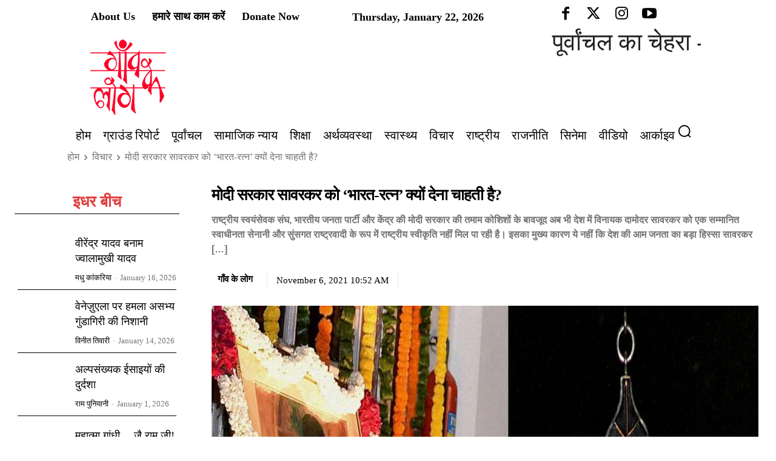

--- FILE ---
content_type: text/html; charset=UTF-8
request_url: https://gaonkelog.com/why-modi-government-wants-to-give-bharat-ratna-to-savarkar/
body_size: 112907
content:
<!doctype html >
<!--[if IE 8]><html class="ie8" lang="en"> <![endif]-->
<!--[if IE 9]><html class="ie9" lang="en"> <![endif]-->
<!--[if gt IE 8]><!--><html lang="Hi-IN"> <!--<![endif]--><head><script data-no-optimize="1">var litespeed_docref=sessionStorage.getItem("litespeed_docref");litespeed_docref&&(Object.defineProperty(document,"referrer",{get:function(){return litespeed_docref}}),sessionStorage.removeItem("litespeed_docref"));</script> <title>मोदी सरकार सावरकर को ‘भारत-रत्न’ क्यों देना चाहती है? - Gaon Ke Log</title><meta charset="UTF-8" /><meta name="viewport" content="width=device-width, initial-scale=1.0"><link rel="pingback" href="https://gaonkelog.com/xmlrpc.php" /><meta name='robots' content='index, follow, max-image-preview:large, max-snippet:-1, max-video-preview:-1' /><link rel="icon" type="image/png" href="http://gaonkelog.com/wp-content/uploads/2024/01/logo.jpg"><link rel="apple-touch-icon" sizes="76x76" href="http://gaonkelog.com/wp-content/uploads/2024/01/logo.jpg"/><link rel="apple-touch-icon" sizes="120x120" href="https://gaonkelog.com/wp-content/uploads/2024/01/logo.jpg"/><link rel="apple-touch-icon" sizes="152x152" href="https://gaonkelog.com/wp-content/uploads/2024/01/logo.jpg"/><link rel="apple-touch-icon" sizes="114x114" href="https://gaonkelog.com/wp-content/uploads/2024/01/logo.jpg"/><link rel="apple-touch-icon" sizes="144x144" href="https://gaonkelog.com/wp-content/uploads/2024/01/logo.jpg"/><link rel="canonical" href="https://gaonkelog.com/why-modi-government-wants-to-give-bharat-ratna-to-savarkar/" /><meta property="og:locale" content="hi_IN" /><meta property="og:type" content="article" /><meta property="og:title" content="मोदी सरकार सावरकर को ‘भारत-रत्न’ क्यों देना चाहती है?" /><meta property="og:description" content="राष्ट्रीय स्वयंसेवक संघ, भारतीय जनता पार्टी और केंद्र की मोदी सरकार की तमाम कोशिशों के बावजूद अब भी देश में विनायक दामोदर सावरकर को एक सम्मानित स्वाधीनता सेनानी और सुंसगत राष्ट्रवादी के रूप में राष्ट्रीय स्वीकृति नहीं मिल पा रही है। इसका मुख्य कारण ये नहीं कि देश की आम जनता का बड़ा हिस्सा सावरकर [&hellip;]" /><meta property="og:url" content="https://gaonkelog.com/why-modi-government-wants-to-give-bharat-ratna-to-savarkar/" /><meta property="og:site_name" content="Gaon Ke Log" /><meta property="article:publisher" content="https://www.facebook.com/gaonkelogbs" /><meta property="article:author" content="@gaonkelogbsb@gmail.com" /><meta property="article:published_time" content="2021-11-06T05:22:32+00:00" /><meta property="article:modified_time" content="2022-09-13T03:37:32+00:00" /><meta property="og:image" content="https://gaonkelog.com/wp-content/uploads/2021/11/savrakar.jpg" /><meta property="og:image:width" content="800" /><meta property="og:image:height" content="600" /><meta property="og:image:type" content="image/jpeg" /><meta name="author" content="गाँव के लोग" /><meta name="twitter:card" content="summary_large_image" /><meta name="twitter:title" content="मोदी सरकार सावरकर को ‘भारत-रत्न’ क्यों देना चाहती है?" /><meta name="twitter:image" content="https://gaonkelog.com/wp-content/uploads/2021/11/savrakar.jpg" /><meta name="twitter:creator" content="@https://twitter.com/gaonkelogbsb" /><meta name="twitter:site" content="@gaonkelogbsb" /><meta name="twitter:label1" content="Written by" /><meta name="twitter:data1" content="गाँव के लोग" /> <script type="application/ld+json" class="yoast-schema-graph">{"@context":"https://schema.org","@graph":[{"@type":"Article","@id":"https://gaonkelog.com/why-modi-government-wants-to-give-bharat-ratna-to-savarkar/#article","isPartOf":{"@id":"https://gaonkelog.com/why-modi-government-wants-to-give-bharat-ratna-to-savarkar/"},"author":{"name":"गाँव के लोग","@id":"https://gaonkelog.com/#/schema/person/df5022a3b96c47f68c385a3f3b906b8b"},"headline":"मोदी सरकार सावरकर को ‘भारत-रत्न’ क्यों देना चाहती है?","datePublished":"2021-11-06T05:22:32+00:00","dateModified":"2022-09-13T03:37:32+00:00","mainEntityOfPage":{"@id":"https://gaonkelog.com/why-modi-government-wants-to-give-bharat-ratna-to-savarkar/"},"wordCount":78,"commentCount":0,"publisher":{"@id":"https://gaonkelog.com/#organization"},"image":{"@id":"https://gaonkelog.com/why-modi-government-wants-to-give-bharat-ratna-to-savarkar/#primaryimage"},"thumbnailUrl":"https://gaonkelog.com/wp-content/uploads/2021/11/savrakar.jpg","keywords":["bharat ratn","BJP","hindu mahasabha","Hindu Rastra","muslim Rastra","pm atal bihari vajpeyee","pm modi","rajnath singh","veer savarakar"],"articleSection":["विचार"],"inLanguage":"en-US","potentialAction":[{"@type":"CommentAction","name":"Comment","target":["https://gaonkelog.com/why-modi-government-wants-to-give-bharat-ratna-to-savarkar/#respond"]}]},{"@type":"WebPage","@id":"https://gaonkelog.com/why-modi-government-wants-to-give-bharat-ratna-to-savarkar/","url":"https://gaonkelog.com/why-modi-government-wants-to-give-bharat-ratna-to-savarkar/","name":"मोदी सरकार सावरकर को ‘भारत-रत्न’ क्यों देना चाहती है? - Gaon Ke Log","isPartOf":{"@id":"https://gaonkelog.com/#website"},"primaryImageOfPage":{"@id":"https://gaonkelog.com/why-modi-government-wants-to-give-bharat-ratna-to-savarkar/#primaryimage"},"image":{"@id":"https://gaonkelog.com/why-modi-government-wants-to-give-bharat-ratna-to-savarkar/#primaryimage"},"thumbnailUrl":"https://gaonkelog.com/wp-content/uploads/2021/11/savrakar.jpg","datePublished":"2021-11-06T05:22:32+00:00","dateModified":"2022-09-13T03:37:32+00:00","breadcrumb":{"@id":"https://gaonkelog.com/why-modi-government-wants-to-give-bharat-ratna-to-savarkar/#breadcrumb"},"inLanguage":"en-US","potentialAction":[{"@type":"ReadAction","target":["https://gaonkelog.com/why-modi-government-wants-to-give-bharat-ratna-to-savarkar/"]}]},{"@type":"ImageObject","inLanguage":"en-US","@id":"https://gaonkelog.com/why-modi-government-wants-to-give-bharat-ratna-to-savarkar/#primaryimage","url":"https://gaonkelog.com/wp-content/uploads/2021/11/savrakar.jpg","contentUrl":"https://gaonkelog.com/wp-content/uploads/2021/11/savrakar.jpg","width":800,"height":600},{"@type":"BreadcrumbList","@id":"https://gaonkelog.com/why-modi-government-wants-to-give-bharat-ratna-to-savarkar/#breadcrumb","itemListElement":[{"@type":"ListItem","position":1,"name":"Home","item":"https://gaonkelog.com/"},{"@type":"ListItem","position":2,"name":"विचार","item":"https://gaonkelog.com/analysis-consideration/"},{"@type":"ListItem","position":3,"name":"मोदी सरकार सावरकर को ‘भारत-रत्न’ क्यों देना चाहती है?"}]},{"@type":"WebSite","@id":"https://gaonkelog.com/#website","url":"https://gaonkelog.com/","name":"Gaon ke Log","description":"Gaon Ke Log","publisher":{"@id":"https://gaonkelog.com/#organization"},"potentialAction":[{"@type":"SearchAction","target":{"@type":"EntryPoint","urlTemplate":"https://gaonkelog.com/?s={search_term_string}"},"query-input":"required name=search_term_string"}],"inLanguage":"en-US"},{"@type":"Organization","@id":"https://gaonkelog.com/#organization","name":"Gaon ke Log","url":"https://gaonkelog.com/","logo":{"@type":"ImageObject","inLanguage":"en-US","@id":"https://gaonkelog.com/#/schema/logo/image/","url":"https://gaonkelog.com/wp-content/uploads/2024/01/logo.jpg","contentUrl":"https://gaonkelog.com/wp-content/uploads/2024/01/logo.jpg","width":150,"height":144,"caption":"Gaon ke Log"},"image":{"@id":"https://gaonkelog.com/#/schema/logo/image/"},"sameAs":["https://www.facebook.com/gaonkelogbs","https://twitter.com/gaonkelogbsb"]},{"@type":"Person","@id":"https://gaonkelog.com/#/schema/person/df5022a3b96c47f68c385a3f3b906b8b","name":"गाँव के लोग","image":{"@type":"ImageObject","inLanguage":"en-US","@id":"https://gaonkelog.com/#/schema/person/image/","url":"https://gaonkelog.com/wp-content/uploads/2024/01/cropped-logo-96x96.jpg","contentUrl":"https://gaonkelog.com/wp-content/uploads/2024/01/cropped-logo-96x96.jpg","caption":"गाँव के लोग"},"description":"पत्रकारिता में जनसरोकारों और सामाजिक न्याय के विज़न के साथ काम कर रही वेबसाइट। इसकी ग्राउंड रिपोर्टिंग और कहानियाँ देश की सच्ची तस्वीर दिखाती हैं। प्रतिदिन पढ़ें देश की हलचलों के बारे में । वेबसाइट को सब्सक्राइब और फॉरवर्ड करें।","sameAs":["http://gaonkelog.com/","@gaonkelogbsb@gmail.com","@gaonkelogbsb","#","https://twitter.com/https://twitter.com/gaonkelogbsb"],"url":"https://gaonkelog.com/author/ramji/"}]}</script> <link rel='dns-prefetch' href='//fonts.googleapis.com' /><link rel="alternate" type="application/rss+xml" title="Gaon Ke Log &raquo; Feed" href="https://gaonkelog.com/feed/" /><link rel="alternate" type="application/rss+xml" title="Gaon Ke Log &raquo; Comments Feed" href="https://gaonkelog.com/comments/feed/" /><link rel="alternate" type="application/rss+xml" title="Gaon Ke Log &raquo; मोदी सरकार सावरकर को ‘भारत-रत्न’ क्यों देना चाहती है? Comments Feed" href="https://gaonkelog.com/why-modi-government-wants-to-give-bharat-ratna-to-savarkar/feed/" /><link rel="alternate" title="oEmbed (JSON)" type="application/json+oembed" href="https://gaonkelog.com/wp-json/oembed/1.0/embed?url=https%3A%2F%2Fgaonkelog.com%2Fwhy-modi-government-wants-to-give-bharat-ratna-to-savarkar%2F" /><link rel="alternate" title="oEmbed (XML)" type="text/xml+oembed" href="https://gaonkelog.com/wp-json/oembed/1.0/embed?url=https%3A%2F%2Fgaonkelog.com%2Fwhy-modi-government-wants-to-give-bharat-ratna-to-savarkar%2F&#038;format=xml" /><style id='wp-img-auto-sizes-contain-inline-css' type='text/css'>img:is([sizes=auto i],[sizes^="auto," i]){contain-intrinsic-size:3000px 1500px}
/*# sourceURL=wp-img-auto-sizes-contain-inline-css */</style><link data-optimized="2" rel="stylesheet" href="https://gaonkelog.com/wp-content/litespeed/css/cc5bb54c75428409bc0ab9809f6bca37.css?ver=21c7d" /><style id='global-styles-inline-css' type='text/css'>:root{--wp--preset--aspect-ratio--square: 1;--wp--preset--aspect-ratio--4-3: 4/3;--wp--preset--aspect-ratio--3-4: 3/4;--wp--preset--aspect-ratio--3-2: 3/2;--wp--preset--aspect-ratio--2-3: 2/3;--wp--preset--aspect-ratio--16-9: 16/9;--wp--preset--aspect-ratio--9-16: 9/16;--wp--preset--color--black: #000000;--wp--preset--color--cyan-bluish-gray: #abb8c3;--wp--preset--color--white: #ffffff;--wp--preset--color--pale-pink: #f78da7;--wp--preset--color--vivid-red: #cf2e2e;--wp--preset--color--luminous-vivid-orange: #ff6900;--wp--preset--color--luminous-vivid-amber: #fcb900;--wp--preset--color--light-green-cyan: #7bdcb5;--wp--preset--color--vivid-green-cyan: #00d084;--wp--preset--color--pale-cyan-blue: #8ed1fc;--wp--preset--color--vivid-cyan-blue: #0693e3;--wp--preset--color--vivid-purple: #9b51e0;--wp--preset--gradient--vivid-cyan-blue-to-vivid-purple: linear-gradient(135deg,rgb(6,147,227) 0%,rgb(155,81,224) 100%);--wp--preset--gradient--light-green-cyan-to-vivid-green-cyan: linear-gradient(135deg,rgb(122,220,180) 0%,rgb(0,208,130) 100%);--wp--preset--gradient--luminous-vivid-amber-to-luminous-vivid-orange: linear-gradient(135deg,rgb(252,185,0) 0%,rgb(255,105,0) 100%);--wp--preset--gradient--luminous-vivid-orange-to-vivid-red: linear-gradient(135deg,rgb(255,105,0) 0%,rgb(207,46,46) 100%);--wp--preset--gradient--very-light-gray-to-cyan-bluish-gray: linear-gradient(135deg,rgb(238,238,238) 0%,rgb(169,184,195) 100%);--wp--preset--gradient--cool-to-warm-spectrum: linear-gradient(135deg,rgb(74,234,220) 0%,rgb(151,120,209) 20%,rgb(207,42,186) 40%,rgb(238,44,130) 60%,rgb(251,105,98) 80%,rgb(254,248,76) 100%);--wp--preset--gradient--blush-light-purple: linear-gradient(135deg,rgb(255,206,236) 0%,rgb(152,150,240) 100%);--wp--preset--gradient--blush-bordeaux: linear-gradient(135deg,rgb(254,205,165) 0%,rgb(254,45,45) 50%,rgb(107,0,62) 100%);--wp--preset--gradient--luminous-dusk: linear-gradient(135deg,rgb(255,203,112) 0%,rgb(199,81,192) 50%,rgb(65,88,208) 100%);--wp--preset--gradient--pale-ocean: linear-gradient(135deg,rgb(255,245,203) 0%,rgb(182,227,212) 50%,rgb(51,167,181) 100%);--wp--preset--gradient--electric-grass: linear-gradient(135deg,rgb(202,248,128) 0%,rgb(113,206,126) 100%);--wp--preset--gradient--midnight: linear-gradient(135deg,rgb(2,3,129) 0%,rgb(40,116,252) 100%);--wp--preset--font-size--small: 11px;--wp--preset--font-size--medium: 20px;--wp--preset--font-size--large: 32px;--wp--preset--font-size--x-large: 42px;--wp--preset--font-size--regular: 15px;--wp--preset--font-size--larger: 50px;--wp--preset--spacing--20: 0.44rem;--wp--preset--spacing--30: 0.67rem;--wp--preset--spacing--40: 1rem;--wp--preset--spacing--50: 1.5rem;--wp--preset--spacing--60: 2.25rem;--wp--preset--spacing--70: 3.38rem;--wp--preset--spacing--80: 5.06rem;--wp--preset--shadow--natural: 6px 6px 9px rgba(0, 0, 0, 0.2);--wp--preset--shadow--deep: 12px 12px 50px rgba(0, 0, 0, 0.4);--wp--preset--shadow--sharp: 6px 6px 0px rgba(0, 0, 0, 0.2);--wp--preset--shadow--outlined: 6px 6px 0px -3px rgb(255, 255, 255), 6px 6px rgb(0, 0, 0);--wp--preset--shadow--crisp: 6px 6px 0px rgb(0, 0, 0);}:where(.is-layout-flex){gap: 0.5em;}:where(.is-layout-grid){gap: 0.5em;}body .is-layout-flex{display: flex;}.is-layout-flex{flex-wrap: wrap;align-items: center;}.is-layout-flex > :is(*, div){margin: 0;}body .is-layout-grid{display: grid;}.is-layout-grid > :is(*, div){margin: 0;}:where(.wp-block-columns.is-layout-flex){gap: 2em;}:where(.wp-block-columns.is-layout-grid){gap: 2em;}:where(.wp-block-post-template.is-layout-flex){gap: 1.25em;}:where(.wp-block-post-template.is-layout-grid){gap: 1.25em;}.has-black-color{color: var(--wp--preset--color--black) !important;}.has-cyan-bluish-gray-color{color: var(--wp--preset--color--cyan-bluish-gray) !important;}.has-white-color{color: var(--wp--preset--color--white) !important;}.has-pale-pink-color{color: var(--wp--preset--color--pale-pink) !important;}.has-vivid-red-color{color: var(--wp--preset--color--vivid-red) !important;}.has-luminous-vivid-orange-color{color: var(--wp--preset--color--luminous-vivid-orange) !important;}.has-luminous-vivid-amber-color{color: var(--wp--preset--color--luminous-vivid-amber) !important;}.has-light-green-cyan-color{color: var(--wp--preset--color--light-green-cyan) !important;}.has-vivid-green-cyan-color{color: var(--wp--preset--color--vivid-green-cyan) !important;}.has-pale-cyan-blue-color{color: var(--wp--preset--color--pale-cyan-blue) !important;}.has-vivid-cyan-blue-color{color: var(--wp--preset--color--vivid-cyan-blue) !important;}.has-vivid-purple-color{color: var(--wp--preset--color--vivid-purple) !important;}.has-black-background-color{background-color: var(--wp--preset--color--black) !important;}.has-cyan-bluish-gray-background-color{background-color: var(--wp--preset--color--cyan-bluish-gray) !important;}.has-white-background-color{background-color: var(--wp--preset--color--white) !important;}.has-pale-pink-background-color{background-color: var(--wp--preset--color--pale-pink) !important;}.has-vivid-red-background-color{background-color: var(--wp--preset--color--vivid-red) !important;}.has-luminous-vivid-orange-background-color{background-color: var(--wp--preset--color--luminous-vivid-orange) !important;}.has-luminous-vivid-amber-background-color{background-color: var(--wp--preset--color--luminous-vivid-amber) !important;}.has-light-green-cyan-background-color{background-color: var(--wp--preset--color--light-green-cyan) !important;}.has-vivid-green-cyan-background-color{background-color: var(--wp--preset--color--vivid-green-cyan) !important;}.has-pale-cyan-blue-background-color{background-color: var(--wp--preset--color--pale-cyan-blue) !important;}.has-vivid-cyan-blue-background-color{background-color: var(--wp--preset--color--vivid-cyan-blue) !important;}.has-vivid-purple-background-color{background-color: var(--wp--preset--color--vivid-purple) !important;}.has-black-border-color{border-color: var(--wp--preset--color--black) !important;}.has-cyan-bluish-gray-border-color{border-color: var(--wp--preset--color--cyan-bluish-gray) !important;}.has-white-border-color{border-color: var(--wp--preset--color--white) !important;}.has-pale-pink-border-color{border-color: var(--wp--preset--color--pale-pink) !important;}.has-vivid-red-border-color{border-color: var(--wp--preset--color--vivid-red) !important;}.has-luminous-vivid-orange-border-color{border-color: var(--wp--preset--color--luminous-vivid-orange) !important;}.has-luminous-vivid-amber-border-color{border-color: var(--wp--preset--color--luminous-vivid-amber) !important;}.has-light-green-cyan-border-color{border-color: var(--wp--preset--color--light-green-cyan) !important;}.has-vivid-green-cyan-border-color{border-color: var(--wp--preset--color--vivid-green-cyan) !important;}.has-pale-cyan-blue-border-color{border-color: var(--wp--preset--color--pale-cyan-blue) !important;}.has-vivid-cyan-blue-border-color{border-color: var(--wp--preset--color--vivid-cyan-blue) !important;}.has-vivid-purple-border-color{border-color: var(--wp--preset--color--vivid-purple) !important;}.has-vivid-cyan-blue-to-vivid-purple-gradient-background{background: var(--wp--preset--gradient--vivid-cyan-blue-to-vivid-purple) !important;}.has-light-green-cyan-to-vivid-green-cyan-gradient-background{background: var(--wp--preset--gradient--light-green-cyan-to-vivid-green-cyan) !important;}.has-luminous-vivid-amber-to-luminous-vivid-orange-gradient-background{background: var(--wp--preset--gradient--luminous-vivid-amber-to-luminous-vivid-orange) !important;}.has-luminous-vivid-orange-to-vivid-red-gradient-background{background: var(--wp--preset--gradient--luminous-vivid-orange-to-vivid-red) !important;}.has-very-light-gray-to-cyan-bluish-gray-gradient-background{background: var(--wp--preset--gradient--very-light-gray-to-cyan-bluish-gray) !important;}.has-cool-to-warm-spectrum-gradient-background{background: var(--wp--preset--gradient--cool-to-warm-spectrum) !important;}.has-blush-light-purple-gradient-background{background: var(--wp--preset--gradient--blush-light-purple) !important;}.has-blush-bordeaux-gradient-background{background: var(--wp--preset--gradient--blush-bordeaux) !important;}.has-luminous-dusk-gradient-background{background: var(--wp--preset--gradient--luminous-dusk) !important;}.has-pale-ocean-gradient-background{background: var(--wp--preset--gradient--pale-ocean) !important;}.has-electric-grass-gradient-background{background: var(--wp--preset--gradient--electric-grass) !important;}.has-midnight-gradient-background{background: var(--wp--preset--gradient--midnight) !important;}.has-small-font-size{font-size: var(--wp--preset--font-size--small) !important;}.has-medium-font-size{font-size: var(--wp--preset--font-size--medium) !important;}.has-large-font-size{font-size: var(--wp--preset--font-size--large) !important;}.has-x-large-font-size{font-size: var(--wp--preset--font-size--x-large) !important;}
/*# sourceURL=global-styles-inline-css */</style><style id='classic-theme-styles-inline-css' type='text/css'>/*! This file is auto-generated */
.wp-block-button__link{color:#fff;background-color:#32373c;border-radius:9999px;box-shadow:none;text-decoration:none;padding:calc(.667em + 2px) calc(1.333em + 2px);font-size:1.125em}.wp-block-file__button{background:#32373c;color:#fff;text-decoration:none}
/*# sourceURL=/wp-includes/css/classic-themes.min.css */</style><style id='dominant-color-styles-inline-css' type='text/css'>img[data-dominant-color]:not(.has-transparency) { background-color: var(--dominant-color); }
/*# sourceURL=dominant-color-styles-inline-css */</style><style id='plvt-view-transitions-inline-css' type='text/css'>@view-transition { navigation: auto; }
@media (prefers-reduced-motion: no-preference) {::view-transition-group(*) { animation-duration: 0.4s; }}
/*# sourceURL=plvt-view-transitions-inline-css */</style><style id='td-theme-inline-css' type='text/css'>@media (max-width:767px){.td-header-desktop-wrap{display:none}}@media (min-width:767px){.td-header-mobile-wrap{display:none}}</style> <script id="plvt-view-transitions-js-after" type="litespeed/javascript">window.plvtInitViewTransitions=n=>{if(!window.navigation||!("CSSViewTransitionRule"in window))return void window.console.warn("View transitions not loaded as the browser is lacking support.");const t=(t,o,i)=>{const e=n.animations||{};return[...e[t].useGlobalTransitionNames?Object.entries(n.globalTransitionNames||{}).map((([n,t])=>[o.querySelector(n),t])):[],...e[t].usePostTransitionNames&&i?Object.entries(n.postTransitionNames||{}).map((([n,t])=>[i.querySelector(n),t])):[]]},o=async(n,t)=>{for(const[t,o]of n)t&&(t.style.viewTransitionName=o);await t;for(const[t]of n)t&&(t.style.viewTransitionName="")},i=()=>n.postSelector?document.querySelector(n.postSelector):null,e=t=>{if(!n.postSelector)return null;const o=(i=n.postSelector,e='a[href="'+t+'"]',i.split(",").map((n=>n.trim()+" "+e)).join(","));var i,e;const s=document.querySelector(o);return s?s.closest(n.postSelector):null};window.addEventListener("pageswap",(n=>{if(n.viewTransition){const s="default";let a;n.viewTransition.types.add(s),document.body.classList.contains("single")?a=t(s,document.body,i()):(document.body.classList.contains("home")||document.body.classList.contains("archive"))&&(a=t(s,document.body,e(n.activation.entry.url))),a&&o(a,n.viewTransition.finished)}})),window.addEventListener("pagereveal",(n=>{if(n.viewTransition){const s="default";let a;n.viewTransition.types.add(s),document.body.classList.contains("single")?a=t(s,document.body,i()):(document.body.classList.contains("home")||document.body.classList.contains("archive"))&&(a=t(s,document.body,window.navigation.activation.from?e(window.navigation.activation.from.url):null)),a&&o(a,n.viewTransition.ready)}}))};plvtInitViewTransitions({"postSelector":".wp-block-post.post, article.post, body.single main","globalTransitionNames":{"header":"header","main":"main"},"postTransitionNames":{".wp-block-post-title, .entry-title":"post-title",".wp-post-image":"post-thumbnail",".wp-block-post-content, .entry-content":"post-content"},"animations":{"default":{"useGlobalTransitionNames":!0,"usePostTransitionNames":!0}}})</script> <script type="litespeed/javascript" data-src="https://gaonkelog.com/wp-includes/js/jquery/jquery.min.js" id="jquery-core-js"></script> <link rel="https://api.w.org/" href="https://gaonkelog.com/wp-json/" /><link rel="alternate" title="JSON" type="application/json" href="https://gaonkelog.com/wp-json/wp/v2/posts/5456" /><link rel="EditURI" type="application/rsd+xml" title="RSD" href="https://gaonkelog.com/xmlrpc.php?rsd" /><meta name="generator" content="WordPress 6.9" /><link rel='shortlink' href='https://gaonkelog.com/?p=5456' /><meta name="generator" content="auto-sizes 1.7.0"><meta name="generator" content="dominant-color-images 1.2.0"><meta name="generator" content="performance-lab 4.0.0; plugins: auto-sizes, dominant-color-images, embed-optimizer, image-prioritizer, performant-translations, nocache-bfcache, speculation-rules, view-transitions, web-worker-offloading, webp-uploads"><meta name="generator" content="performant-translations 1.2.0"><meta name="generator" content="view-transitions 1.1.1"><meta name="generator" content="web-worker-offloading 0.2.0"><meta name="generator" content="webp-uploads 2.6.0">
<!--[if lt IE 9]><script src="https://cdnjs.cloudflare.com/ajax/libs/html5shiv/3.7.3/html5shiv.js"></script><![endif]--> <script type="litespeed/javascript">window.tdb_global_vars={"wpRestUrl":"https:\/\/gaonkelog.com\/wp-json\/","permalinkStructure":"\/%postname%\/"};window.tdb_p_autoload_vars={"isAjax":!1,"isAdminBarShowing":null,"autoloadScrollPercent":50,"postAutoloadStatus":"off","origPostEditUrl":null}</script> <style id="tdb-global-colors">:root{--accent-color-1:#E04040;--accent-color-2:#F35858;--base-color-1:#000000;--light-color-1:#EDEDED;--job-hunt-grey:#F3F3F3;--job-hunt-accent:#2623D3;--job-hunt-white:#FFFFFF;--job-hunt-black:#000000;--job-hunt-sep:#DADFE7;--job-hunt-shadow:rgba(16,24,40,0.05);--job-hunt-sep-light:#EAEDF1;--job-hunt-light-text:#697586;--job-hunt-sep-dark:#B4BFCA;--job-hunt-darker-text:#494F5C;--job-hunt-accent-transparent:rgba(38,35,211,0.1);--job-hunt-shadow-darker:rgba(16,24,40,0.3);--tt-accent-color:#E4A41E;--tt-hover:#504BDC;--tt-gray-dark:#777777;--tt-extra-color:#f4f4f4;--tt-primary-color:#000000;--center-demo-1:#11B494;--center-demo-2:#099F8A}</style><style id="tdb-global-fonts">:root {--global-font-1: Big Shoulders Text;--global-font-2: Roboto Slab;--global-font-3: Work Sans;--tt-secondary: Merriweather;--tt-extra: Red Hat Display;--tt-primary-font: Epilogue;}</style><meta name="generator" content="speculation-rules 1.6.0"><meta name="generator" content="optimization-detective 1.0.0-beta3"><meta name="onesignal" content="wordpress-plugin"/> <script type="litespeed/javascript">window.OneSignal=window.OneSignal||[];OneSignal.push(function(){OneSignal.SERVICE_WORKER_UPDATER_PATH='OneSignalSDKUpdaterWorker.js';OneSignal.SERVICE_WORKER_PATH='OneSignalSDKWorker.js';OneSignal.SERVICE_WORKER_PARAM={scope:'/wp-content/plugins/onesignal-free-web-push-notifications/sdk_files/push/onesignal/'};OneSignal.setDefaultNotificationUrl("https://gaonkelog.com");var oneSignal_options={};window._oneSignalInitOptions=oneSignal_options;oneSignal_options.wordpress=!0;oneSignal_options.appId='cd3af8f5-9675-43d8-87da-ef43b8d89dcd';oneSignal_options.allowLocalhostAsSecureOrigin=!0;oneSignal_options.welcomeNotification={};oneSignal_options.welcomeNotification.title="";oneSignal_options.welcomeNotification.message="";oneSignal_options.path="https://gaonkelog.com/wp-content/plugins/onesignal-free-web-push-notifications/sdk_files/";oneSignal_options.safari_web_id="web.onesignal.auto.3bb557bb-091e-4595-bac2-e40949e4ba5a";oneSignal_options.promptOptions={};oneSignal_options.notifyButton={};oneSignal_options.notifyButton.enable=!0;oneSignal_options.notifyButton.position='bottom-right';oneSignal_options.notifyButton.theme='default';oneSignal_options.notifyButton.size='medium';oneSignal_options.notifyButton.showCredit=!0;oneSignal_options.notifyButton.text={};oneSignal_options.notifyButton.offset={};oneSignal_options.notifyButton.offset.bottom='60px';OneSignal.init(window._oneSignalInitOptions);OneSignal.showSlidedownPrompt()});function documentInitOneSignal(){var oneSignal_elements=document.getElementsByClassName("OneSignal-prompt");var oneSignalLinkClickHandler=function(event){OneSignal.push(['registerForPushNotifications']);event.preventDefault()};for(var i=0;i<oneSignal_elements.length;i++)
oneSignal_elements[i].addEventListener('click',oneSignalLinkClickHandler,!1);}
if(document.readyState==='complete'){documentInitOneSignal()}else{window.addEventListener("load",function(event){documentInitOneSignal()})}</script> <meta name="generator" content="embed-optimizer 1.0.0-beta2"><meta name="generator" content="image-prioritizer 1.0.0-beta2"> <script type="litespeed/javascript">var tdBlocksArray=[];function tdBlock(){this.id='';this.block_type=1;this.atts='';this.td_column_number='';this.td_current_page=1;this.post_count=0;this.found_posts=0;this.max_num_pages=0;this.td_filter_value='';this.is_ajax_running=!1;this.td_user_action='';this.header_color='';this.ajax_pagination_infinite_stop=''}(function(){var htmlTag=document.getElementsByTagName("html")[0];if(navigator.userAgent.indexOf("MSIE 10.0")>-1){htmlTag.className+=' ie10'}
if(!!navigator.userAgent.match(/Trident.*rv\:11\./)){htmlTag.className+=' ie11'}
if(navigator.userAgent.indexOf("Edge")>-1){htmlTag.className+=' ieEdge'}
if(/(iPad|iPhone|iPod)/g.test(navigator.userAgent)){htmlTag.className+=' td-md-is-ios'}
var user_agent=navigator.userAgent.toLowerCase();if(user_agent.indexOf("android")>-1){htmlTag.className+=' td-md-is-android'}
if(-1!==navigator.userAgent.indexOf('Mac OS X')){htmlTag.className+=' td-md-is-os-x'}
if(/chrom(e|ium)/.test(navigator.userAgent.toLowerCase())){htmlTag.className+=' td-md-is-chrome'}
if(-1!==navigator.userAgent.indexOf('Firefox')){htmlTag.className+=' td-md-is-firefox'}
if(-1!==navigator.userAgent.indexOf('Safari')&&-1===navigator.userAgent.indexOf('Chrome')){htmlTag.className+=' td-md-is-safari'}
if(-1!==navigator.userAgent.indexOf('IEMobile')){htmlTag.className+=' td-md-is-iemobile'}})();var tdLocalCache={};(function(){"use strict";tdLocalCache={data:{},remove:function(resource_id){delete tdLocalCache.data[resource_id]},exist:function(resource_id){return tdLocalCache.data.hasOwnProperty(resource_id)&&tdLocalCache.data[resource_id]!==null},get:function(resource_id){return tdLocalCache.data[resource_id]},set:function(resource_id,cachedData){tdLocalCache.remove(resource_id);tdLocalCache.data[resource_id]=cachedData}}})();var td_viewport_interval_list=[{"limitBottom":767,"sidebarWidth":228},{"limitBottom":1018,"sidebarWidth":300},{"limitBottom":1140,"sidebarWidth":324}];var td_animation_stack_effect="type0";var tds_animation_stack=!0;var td_animation_stack_specific_selectors=".entry-thumb, img, .td-lazy-img";var td_animation_stack_general_selectors=".td-animation-stack img, .td-animation-stack .entry-thumb, .post img, .td-animation-stack .td-lazy-img";var tdc_is_installed="yes";var td_ajax_url="https:\/\/gaonkelog.com\/wp-admin\/admin-ajax.php?td_theme_name=Newspaper&v=12.6.2";var td_get_template_directory_uri="https:\/\/gaonkelog.com\/wp-content\/plugins\/td-composer\/legacy\/common";var tds_snap_menu="";var tds_logo_on_sticky="";var tds_header_style="10";var td_please_wait="Please wait...";var td_email_user_pass_incorrect="User or password incorrect!";var td_email_user_incorrect="Email or username incorrect!";var td_email_incorrect="Email incorrect!";var td_user_incorrect="Username incorrect!";var td_email_user_empty="Email or username empty!";var td_pass_empty="Pass empty!";var td_pass_pattern_incorrect="Invalid Pass Pattern!";var td_retype_pass_incorrect="Retyped Pass incorrect!";var tds_more_articles_on_post_enable="";var tds_more_articles_on_post_time_to_wait="";var tds_more_articles_on_post_pages_distance_from_top=0;var tds_captcha="";var tds_theme_color_site_wide="#4db2ec";var tds_smart_sidebar="";var tdThemeName="Newspaper";var tdThemeNameWl="Newspaper";var td_magnific_popup_translation_tPrev="Previous (Left arrow key)";var td_magnific_popup_translation_tNext="Next (Right arrow key)";var td_magnific_popup_translation_tCounter="%curr% of %total%";var td_magnific_popup_translation_ajax_tError="The content from %url% could not be loaded.";var td_magnific_popup_translation_image_tError="The image #%curr% could not be loaded.";var tdBlockNonce="2ea3f8b3ae";var tdMobileMenu="enabled";var tdMobileSearch="enabled";var tdDateNamesI18n={"month_names":["January","February","March","April","May","June","July","August","September","October","November","December"],"month_names_short":["Jan","Feb","Mar","Apr","May","Jun","Jul","Aug","Sep","Oct","Nov","Dec"],"day_names":["Sunday","Monday","Tuesday","Wednesday","Thursday","Friday","Saturday"],"day_names_short":["Sun","Mon","Tue","Wed","Thu","Fri","Sat"]};var tdb_modal_confirm="Save";var tdb_modal_cancel="Cancel";var tdb_modal_confirm_alt="Yes";var tdb_modal_cancel_alt="No";var td_ad_background_click_link="";var td_ad_background_click_target=""</script> <style>ul.sf-menu>.menu-item>a{font-family:"EB Garamond"}.sf-menu ul .menu-item a{font-family:"EB Garamond"}.td-mobile-content .td-mobile-main-menu>li>a{font-family:"EB Garamond"}.td-mobile-content .sub-menu a{font-family:"EB Garamond"}.td-header-wrap .td-logo-text-container .td-logo-text{font-family:"EB Garamond"}.td-header-wrap .td-logo-text-container .td-tagline-text{font-family:"EB Garamond"}#td-mobile-nav,#td-mobile-nav .wpb_button,.td-search-wrap-mob{font-family:"EB Garamond"}.td-page-title,.td-category-title-holder .td-page-title{font-family:"EB Garamond"}.td-page-content p,.td-page-content li,.td-page-content .td_block_text_with_title,.wpb_text_column p{font-family:"EB Garamond"}.td-page-content h1,.wpb_text_column h1{font-family:"EB Garamond"}.td-page-content h2,.wpb_text_column h2{font-family:"EB Garamond"}.td-page-content h3,.wpb_text_column h3{font-family:"EB Garamond"}.td-page-content h4,.wpb_text_column h4{font-family:"EB Garamond"}.td-page-content h5,.wpb_text_column h5{font-family:"EB Garamond"}.td-page-content h6,.wpb_text_column h6{font-family:"EB Garamond"}body,p{font-family:"Noto Serif"}#bbpress-forums .bbp-header .bbp-forums,#bbpress-forums .bbp-header .bbp-topics,#bbpress-forums .bbp-header{font-family:"EB Garamond"}#bbpress-forums .hentry .bbp-forum-title,#bbpress-forums .hentry .bbp-topic-permalink{font-family:"EB Garamond"}#bbpress-forums .bbp-forums-list li{font-family:"EB Garamond"}#bbpress-forums .bbp-forum-info .bbp-forum-content{font-family:"EB Garamond"}#bbpress-forums div.bbp-forum-author a.bbp-author-name,#bbpress-forums div.bbp-topic-author a.bbp-author-name,#bbpress-forums div.bbp-reply-author a.bbp-author-name,#bbpress-forums div.bbp-search-author a.bbp-author-name,#bbpress-forums .bbp-forum-freshness .bbp-author-name,#bbpress-forums .bbp-topic-freshness a:last-child{font-family:"EB Garamond"}#bbpress-forums .hentry .bbp-topic-content p,#bbpress-forums .hentry .bbp-reply-content p{font-family:"EB Garamond"}#bbpress-forums div.bbp-template-notice p{font-family:"EB Garamond"}#bbpress-forums .bbp-pagination-count,#bbpress-forums .page-numbers{font-family:"EB Garamond"}#bbpress-forums .bbp-topic-started-by,#bbpress-forums .bbp-topic-started-by a,#bbpress-forums .bbp-topic-started-in,#bbpress-forums .bbp-topic-started-in a{font-family:"EB Garamond"}.white-popup-block,.white-popup-block .wpb_button{font-family:"Noto Serif"}.woocommerce{font-family:"EB Garamond"}ul.sf-menu>.td-menu-item>a,.td-theme-wrap .td-header-menu-social{font-family:"EB Garamond"}.sf-menu ul .td-menu-item a{font-family:"EB Garamond"}.block-title>span,.block-title>a,.widgettitle,body .td-trending-now-title,.wpb_tabs li a,.vc_tta-container .vc_tta-color-grey.vc_tta-tabs-position-top.vc_tta-style-classic .vc_tta-tabs-container .vc_tta-tab>a,.td-theme-wrap .td-related-title a,.woocommerce div.product .woocommerce-tabs ul.tabs li a,.woocommerce .product .products h2:not(.woocommerce-loop-product__title),.td-theme-wrap .td-block-title{font-family:"EB Garamond"}.td_module_wrap .td-post-author-name a{font-family:"EB Garamond"}.td-post-date .entry-date{font-family:"EB Garamond"}.td-module-comments a,.td-post-views span,.td-post-comments a{font-family:"EB Garamond"}.td-big-grid-meta .td-post-category,.td_module_wrap .td-post-category,.td-module-image .td-post-category{font-family:"EB Garamond"}.top-header-menu>li>a,.td-weather-top-widget .td-weather-now .td-big-degrees,.td-weather-top-widget .td-weather-header .td-weather-city,.td-header-sp-top-menu .td_data_time{font-family:"EB Garamond"}.top-header-menu .menu-item-has-children li a{font-family:"EB Garamond"}.td_mod_mega_menu .item-details a{font-family:"EB Garamond"}.td_mega_menu_sub_cats .block-mega-child-cats a{font-family:"EB Garamond"}.td-subcat-filter .td-subcat-dropdown a,.td-subcat-filter .td-subcat-list a,.td-subcat-filter .td-subcat-dropdown span{font-family:"EB Garamond"}.td-excerpt,.td_module_14 .td-excerpt{font-family:"EB Garamond"}.td-theme-slider.iosSlider-col-1 .td-module-title{font-family:"EB Garamond"}.td-theme-slider.iosSlider-col-2 .td-module-title{font-family:"EB Garamond"}.td-theme-slider.iosSlider-col-3 .td-module-title{font-family:"EB Garamond"}.homepage-post .td-post-template-8 .td-post-header .entry-title{font-family:"EB Garamond"}.td_module_wrap .td-module-title{font-family:"EB Garamond"}.td_module_1 .td-module-title{font-family:"EB Garamond"}.td_module_2 .td-module-title{font-family:"EB Garamond"}.td_module_3 .td-module-title{font-family:"EB Garamond"}.td_module_4 .td-module-title{font-family:"EB Garamond"}.td_module_5 .td-module-title{font-family:"EB Garamond"}.td_module_6 .td-module-title{font-family:"EB Garamond"}.td_module_7 .td-module-title{font-family:"EB Garamond"}.td_module_8 .td-module-title{font-family:"EB Garamond"}.td_module_9 .td-module-title{font-family:"EB Garamond"}.td_module_10 .td-module-title{font-family:"EB Garamond"}.td_module_11 .td-module-title{font-family:"EB Garamond"}.td_module_12 .td-module-title{font-family:"EB Garamond"}.td_module_13 .td-module-title{font-family:"EB Garamond"}.td_module_14 .td-module-title{font-family:"EB Garamond"}.td_module_15 .entry-title{font-family:"EB Garamond"}.td_module_16 .td-module-title{font-family:"EB Garamond"}.td_module_17 .td-module-title{font-family:"EB Garamond"}.td_module_18 .td-module-title{font-family:"EB Garamond"}.td_module_19 .td-module-title{font-family:"EB Garamond"}.td_block_trending_now .entry-title,.td-theme-slider .td-module-title,.td-big-grid-post .entry-title{font-family:"EB Garamond"}.td_block_trending_now .entry-title{font-family:"EB Garamond"}.td_module_mx1 .td-module-title{font-family:"EB Garamond"}.td_module_mx2 .td-module-title{font-family:"EB Garamond"}.td_module_mx3 .td-module-title{font-family:"EB Garamond"}.td_module_mx4 .td-module-title{font-family:"EB Garamond"}.td_module_mx5 .td-module-title{font-family:"EB Garamond"}.td_module_mx6 .td-module-title{font-family:"EB Garamond"}.td_module_mx7 .td-module-title{font-family:"EB Garamond"}.td_module_mx8 .td-module-title{font-family:"EB Garamond"}.td_module_mx9 .td-module-title{font-family:"EB Garamond"}.td_module_mx10 .td-module-title{font-family:"EB Garamond"}.td_module_mx11 .td-module-title{font-family:"EB Garamond"}.td_module_mx12 .td-module-title{font-family:"EB Garamond"}.td_module_mx13 .td-module-title{font-family:"EB Garamond"}.td_module_mx14 .td-module-title{font-family:"EB Garamond"}.td_module_mx15 .td-module-title{font-family:"EB Garamond"}.td_module_mx16 .td-module-title{font-family:"EB Garamond"}.td_module_mx17 .td-module-title{font-family:"EB Garamond"}.td_module_mx18 .td-module-title{font-family:"EB Garamond"}.td_module_mx19 .td-module-title{font-family:"EB Garamond"}.td_module_mx20 .td-module-title{font-family:"EB Garamond"}.td_module_mx21 .td-module-title{font-family:"EB Garamond"}.td_module_mx22 .td-module-title{font-family:"EB Garamond"}.td_module_mx23 .td-module-title{font-family:"EB Garamond"}.td_module_mx24 .td-module-title{font-family:"EB Garamond"}.td_module_mx25 .td-module-title{font-family:"EB Garamond"}.td_module_mx26 .td-module-title{font-family:"EB Garamond"}.td-big-grid-post.td-big-thumb .td-big-grid-meta,.td-big-thumb .td-big-grid-meta .entry-title{font-family:"EB Garamond"}.td-big-grid-post.td-medium-thumb .td-big-grid-meta,.td-medium-thumb .td-big-grid-meta .entry-title{font-family:"EB Garamond"}.td-big-grid-post.td-small-thumb .td-big-grid-meta,.td-small-thumb .td-big-grid-meta .entry-title{font-family:"EB Garamond"}.td-big-grid-post.td-tiny-thumb .td-big-grid-meta,.td-tiny-thumb .td-big-grid-meta .entry-title{font-family:"EB Garamond"}.post .td-post-header .entry-title{font-family:"EB Garamond"}.td-post-template-default .td-post-header .entry-title{font-family:"EB Garamond"}.td-post-template-1 .td-post-header .entry-title{font-family:"EB Garamond"}.td-post-template-2 .td-post-header .entry-title{font-family:"EB Garamond"}.td-post-template-3 .td-post-header .entry-title{font-family:"EB Garamond"}.td-post-template-4 .td-post-header .entry-title{font-family:"EB Garamond"}.td-post-template-5 .td-post-header .entry-title{font-family:"EB Garamond"}.td-post-template-6 .td-post-header .entry-title{font-family:"EB Garamond"}.td-post-template-7 .td-post-header .entry-title{font-family:"EB Garamond"}.td-post-template-8 .td-post-header .entry-title{font-family:"EB Garamond"}.td-post-template-9 .td-post-header .entry-title{font-family:"EB Garamond"}.td-post-template-10 .td-post-header .entry-title{font-family:"EB Garamond"}.td-post-template-11 .td-post-header .entry-title{font-family:"EB Garamond"}.td-post-template-12 .td-post-header .entry-title{font-family:"EB Garamond"}.td-post-template-13 .td-post-header .entry-title{font-family:"EB Garamond"}.td-post-content p,.td-post-content{font-family:"EB Garamond"}.post blockquote p,.page blockquote p,.td-post-text-content blockquote p{font-family:"EB Garamond"}.post .td_quote_box p,.page .td_quote_box p{font-family:"EB Garamond"}.post .td_pull_quote p,.page .td_pull_quote p,.post .wp-block-pullquote blockquote p,.page .wp-block-pullquote blockquote p{font-family:"EB Garamond"}.td-post-content li{font-family:"EB Garamond"}.td-post-content h1{font-family:"EB Garamond"}.td-post-content h2{font-family:"EB Garamond"}.td-post-content h3{font-family:"EB Garamond"}.td-post-content h4{font-family:"EB Garamond"}.td-post-content h5{font-family:"EB Garamond"}.td-post-content h6{font-family:"EB Garamond"}.post .td-category a{font-family:"EB Garamond"}.post header .td-post-author-name,.post header .td-post-author-name a{font-family:"EB Garamond"}.post header .td-post-date .entry-date{font-family:"EB Garamond"}.post header .td-post-views span,.post header .td-post-comments{font-family:"EB Garamond"}.post .td-post-source-tags a,.post .td-post-source-tags span{font-family:"EB Garamond"}.post .td-post-next-prev-content span{font-family:"EB Garamond"}.post .td-post-next-prev-content a{font-family:"EB Garamond"}.post .author-box-wrap .td-author-name a{font-family:"EB Garamond"}ul.sf-menu>.menu-item>a{font-family:"EB Garamond"}.sf-menu ul .menu-item a{font-family:"EB Garamond"}.td-mobile-content .td-mobile-main-menu>li>a{font-family:"EB Garamond"}.td-mobile-content .sub-menu a{font-family:"EB Garamond"}.td-header-wrap .td-logo-text-container .td-logo-text{font-family:"EB Garamond"}.td-header-wrap .td-logo-text-container .td-tagline-text{font-family:"EB Garamond"}#td-mobile-nav,#td-mobile-nav .wpb_button,.td-search-wrap-mob{font-family:"EB Garamond"}.td-page-title,.td-category-title-holder .td-page-title{font-family:"EB Garamond"}.td-page-content p,.td-page-content li,.td-page-content .td_block_text_with_title,.wpb_text_column p{font-family:"EB Garamond"}.td-page-content h1,.wpb_text_column h1{font-family:"EB Garamond"}.td-page-content h2,.wpb_text_column h2{font-family:"EB Garamond"}.td-page-content h3,.wpb_text_column h3{font-family:"EB Garamond"}.td-page-content h4,.wpb_text_column h4{font-family:"EB Garamond"}.td-page-content h5,.wpb_text_column h5{font-family:"EB Garamond"}.td-page-content h6,.wpb_text_column h6{font-family:"EB Garamond"}body,p{font-family:"Noto Serif"}#bbpress-forums .bbp-header .bbp-forums,#bbpress-forums .bbp-header .bbp-topics,#bbpress-forums .bbp-header{font-family:"EB Garamond"}#bbpress-forums .hentry .bbp-forum-title,#bbpress-forums .hentry .bbp-topic-permalink{font-family:"EB Garamond"}#bbpress-forums .bbp-forums-list li{font-family:"EB Garamond"}#bbpress-forums .bbp-forum-info .bbp-forum-content{font-family:"EB Garamond"}#bbpress-forums div.bbp-forum-author a.bbp-author-name,#bbpress-forums div.bbp-topic-author a.bbp-author-name,#bbpress-forums div.bbp-reply-author a.bbp-author-name,#bbpress-forums div.bbp-search-author a.bbp-author-name,#bbpress-forums .bbp-forum-freshness .bbp-author-name,#bbpress-forums .bbp-topic-freshness a:last-child{font-family:"EB Garamond"}#bbpress-forums .hentry .bbp-topic-content p,#bbpress-forums .hentry .bbp-reply-content p{font-family:"EB Garamond"}#bbpress-forums div.bbp-template-notice p{font-family:"EB Garamond"}#bbpress-forums .bbp-pagination-count,#bbpress-forums .page-numbers{font-family:"EB Garamond"}#bbpress-forums .bbp-topic-started-by,#bbpress-forums .bbp-topic-started-by a,#bbpress-forums .bbp-topic-started-in,#bbpress-forums .bbp-topic-started-in a{font-family:"EB Garamond"}.white-popup-block,.white-popup-block .wpb_button{font-family:"Noto Serif"}.woocommerce{font-family:"EB Garamond"}ul.sf-menu>.td-menu-item>a,.td-theme-wrap .td-header-menu-social{font-family:"EB Garamond"}.sf-menu ul .td-menu-item a{font-family:"EB Garamond"}.block-title>span,.block-title>a,.widgettitle,body .td-trending-now-title,.wpb_tabs li a,.vc_tta-container .vc_tta-color-grey.vc_tta-tabs-position-top.vc_tta-style-classic .vc_tta-tabs-container .vc_tta-tab>a,.td-theme-wrap .td-related-title a,.woocommerce div.product .woocommerce-tabs ul.tabs li a,.woocommerce .product .products h2:not(.woocommerce-loop-product__title),.td-theme-wrap .td-block-title{font-family:"EB Garamond"}.td_module_wrap .td-post-author-name a{font-family:"EB Garamond"}.td-post-date .entry-date{font-family:"EB Garamond"}.td-module-comments a,.td-post-views span,.td-post-comments a{font-family:"EB Garamond"}.td-big-grid-meta .td-post-category,.td_module_wrap .td-post-category,.td-module-image .td-post-category{font-family:"EB Garamond"}.top-header-menu>li>a,.td-weather-top-widget .td-weather-now .td-big-degrees,.td-weather-top-widget .td-weather-header .td-weather-city,.td-header-sp-top-menu .td_data_time{font-family:"EB Garamond"}.top-header-menu .menu-item-has-children li a{font-family:"EB Garamond"}.td_mod_mega_menu .item-details a{font-family:"EB Garamond"}.td_mega_menu_sub_cats .block-mega-child-cats a{font-family:"EB Garamond"}.td-subcat-filter .td-subcat-dropdown a,.td-subcat-filter .td-subcat-list a,.td-subcat-filter .td-subcat-dropdown span{font-family:"EB Garamond"}.td-excerpt,.td_module_14 .td-excerpt{font-family:"EB Garamond"}.td-theme-slider.iosSlider-col-1 .td-module-title{font-family:"EB Garamond"}.td-theme-slider.iosSlider-col-2 .td-module-title{font-family:"EB Garamond"}.td-theme-slider.iosSlider-col-3 .td-module-title{font-family:"EB Garamond"}.homepage-post .td-post-template-8 .td-post-header .entry-title{font-family:"EB Garamond"}.td_module_wrap .td-module-title{font-family:"EB Garamond"}.td_module_1 .td-module-title{font-family:"EB Garamond"}.td_module_2 .td-module-title{font-family:"EB Garamond"}.td_module_3 .td-module-title{font-family:"EB Garamond"}.td_module_4 .td-module-title{font-family:"EB Garamond"}.td_module_5 .td-module-title{font-family:"EB Garamond"}.td_module_6 .td-module-title{font-family:"EB Garamond"}.td_module_7 .td-module-title{font-family:"EB Garamond"}.td_module_8 .td-module-title{font-family:"EB Garamond"}.td_module_9 .td-module-title{font-family:"EB Garamond"}.td_module_10 .td-module-title{font-family:"EB Garamond"}.td_module_11 .td-module-title{font-family:"EB Garamond"}.td_module_12 .td-module-title{font-family:"EB Garamond"}.td_module_13 .td-module-title{font-family:"EB Garamond"}.td_module_14 .td-module-title{font-family:"EB Garamond"}.td_module_15 .entry-title{font-family:"EB Garamond"}.td_module_16 .td-module-title{font-family:"EB Garamond"}.td_module_17 .td-module-title{font-family:"EB Garamond"}.td_module_18 .td-module-title{font-family:"EB Garamond"}.td_module_19 .td-module-title{font-family:"EB Garamond"}.td_block_trending_now .entry-title,.td-theme-slider .td-module-title,.td-big-grid-post .entry-title{font-family:"EB Garamond"}.td_block_trending_now .entry-title{font-family:"EB Garamond"}.td_module_mx1 .td-module-title{font-family:"EB Garamond"}.td_module_mx2 .td-module-title{font-family:"EB Garamond"}.td_module_mx3 .td-module-title{font-family:"EB Garamond"}.td_module_mx4 .td-module-title{font-family:"EB Garamond"}.td_module_mx5 .td-module-title{font-family:"EB Garamond"}.td_module_mx6 .td-module-title{font-family:"EB Garamond"}.td_module_mx7 .td-module-title{font-family:"EB Garamond"}.td_module_mx8 .td-module-title{font-family:"EB Garamond"}.td_module_mx9 .td-module-title{font-family:"EB Garamond"}.td_module_mx10 .td-module-title{font-family:"EB Garamond"}.td_module_mx11 .td-module-title{font-family:"EB Garamond"}.td_module_mx12 .td-module-title{font-family:"EB Garamond"}.td_module_mx13 .td-module-title{font-family:"EB Garamond"}.td_module_mx14 .td-module-title{font-family:"EB Garamond"}.td_module_mx15 .td-module-title{font-family:"EB Garamond"}.td_module_mx16 .td-module-title{font-family:"EB Garamond"}.td_module_mx17 .td-module-title{font-family:"EB Garamond"}.td_module_mx18 .td-module-title{font-family:"EB Garamond"}.td_module_mx19 .td-module-title{font-family:"EB Garamond"}.td_module_mx20 .td-module-title{font-family:"EB Garamond"}.td_module_mx21 .td-module-title{font-family:"EB Garamond"}.td_module_mx22 .td-module-title{font-family:"EB Garamond"}.td_module_mx23 .td-module-title{font-family:"EB Garamond"}.td_module_mx24 .td-module-title{font-family:"EB Garamond"}.td_module_mx25 .td-module-title{font-family:"EB Garamond"}.td_module_mx26 .td-module-title{font-family:"EB Garamond"}.td-big-grid-post.td-big-thumb .td-big-grid-meta,.td-big-thumb .td-big-grid-meta .entry-title{font-family:"EB Garamond"}.td-big-grid-post.td-medium-thumb .td-big-grid-meta,.td-medium-thumb .td-big-grid-meta .entry-title{font-family:"EB Garamond"}.td-big-grid-post.td-small-thumb .td-big-grid-meta,.td-small-thumb .td-big-grid-meta .entry-title{font-family:"EB Garamond"}.td-big-grid-post.td-tiny-thumb .td-big-grid-meta,.td-tiny-thumb .td-big-grid-meta .entry-title{font-family:"EB Garamond"}.post .td-post-header .entry-title{font-family:"EB Garamond"}.td-post-template-default .td-post-header .entry-title{font-family:"EB Garamond"}.td-post-template-1 .td-post-header .entry-title{font-family:"EB Garamond"}.td-post-template-2 .td-post-header .entry-title{font-family:"EB Garamond"}.td-post-template-3 .td-post-header .entry-title{font-family:"EB Garamond"}.td-post-template-4 .td-post-header .entry-title{font-family:"EB Garamond"}.td-post-template-5 .td-post-header .entry-title{font-family:"EB Garamond"}.td-post-template-6 .td-post-header .entry-title{font-family:"EB Garamond"}.td-post-template-7 .td-post-header .entry-title{font-family:"EB Garamond"}.td-post-template-8 .td-post-header .entry-title{font-family:"EB Garamond"}.td-post-template-9 .td-post-header .entry-title{font-family:"EB Garamond"}.td-post-template-10 .td-post-header .entry-title{font-family:"EB Garamond"}.td-post-template-11 .td-post-header .entry-title{font-family:"EB Garamond"}.td-post-template-12 .td-post-header .entry-title{font-family:"EB Garamond"}.td-post-template-13 .td-post-header .entry-title{font-family:"EB Garamond"}.td-post-content p,.td-post-content{font-family:"EB Garamond"}.post blockquote p,.page blockquote p,.td-post-text-content blockquote p{font-family:"EB Garamond"}.post .td_quote_box p,.page .td_quote_box p{font-family:"EB Garamond"}.post .td_pull_quote p,.page .td_pull_quote p,.post .wp-block-pullquote blockquote p,.page .wp-block-pullquote blockquote p{font-family:"EB Garamond"}.td-post-content li{font-family:"EB Garamond"}.td-post-content h1{font-family:"EB Garamond"}.td-post-content h2{font-family:"EB Garamond"}.td-post-content h3{font-family:"EB Garamond"}.td-post-content h4{font-family:"EB Garamond"}.td-post-content h5{font-family:"EB Garamond"}.td-post-content h6{font-family:"EB Garamond"}.post .td-category a{font-family:"EB Garamond"}.post header .td-post-author-name,.post header .td-post-author-name a{font-family:"EB Garamond"}.post header .td-post-date .entry-date{font-family:"EB Garamond"}.post header .td-post-views span,.post header .td-post-comments{font-family:"EB Garamond"}.post .td-post-source-tags a,.post .td-post-source-tags span{font-family:"EB Garamond"}.post .td-post-next-prev-content span{font-family:"EB Garamond"}.post .td-post-next-prev-content a{font-family:"EB Garamond"}.post .author-box-wrap .td-author-name a{font-family:"EB Garamond"}</style><meta name="google-adsense-account" content="ca-pub-7980390889893454">
 <script type="litespeed/javascript" data-src="https://www.googletagmanager.com/gtag/js?id=G-SMV0V1Q6W5"></script> <script type="litespeed/javascript">window.dataLayer=window.dataLayer||[];function gtag(){dataLayer.push(arguments)}gtag('js',new Date());gtag('config','G-SMV0V1Q6W5')</script> <script type="litespeed/javascript" data-src="https://pagead2.googlesyndication.com/pagead/js/adsbygoogle.js?client=ca-pub-7980390889893454"crossorigin="anonymous"></script> <meta name="google-site-verification" content="JboXDrn_1yYokReF4R9r5ERGaFUbSxYy-jqeJRfwzaA" /><style></style><style id="tdw-css-placeholder">div#tdi_49{width:100%}.vc_column.tdi_53.wpb_column.vc_column_container.tdc-column.td-pb-span12.td-is-sticky{background-color:#ffc251!important}.tdi_74 .tdi_75_rand_style{background-color:#4c266c!important}.tdb_header_search .tdb-block-inner{margin:-20px}.td_block_template_18{padding:5px!important}.tdi_75 .td_block_wrap{margin-left:3%}</style></head><body class="wp-singular post-template-default single single-post postid-5456 single-format-standard wp-theme-Newspaper td-standard-pack why-modi-government-wants-to-give-bharat-ratna-to-savarkar global-block-template-18 tdb_template_31898 tdb-template  tdc-header-template  tdc-footer-template td-animation-stack-type0 td-full-layout" itemscope="itemscope" itemtype="https://schema.org/WebPage"><div class="td-scroll-up" style="display:none;"><i class="td-icon-menu-up"></i></div><div class="td-menu-background" style="visibility:hidden"></div><div id="td-mobile-nav" style="visibility:hidden"><div class="td-mobile-container"><div class="td-menu-socials-wrap"><div class="td-menu-socials">
<span class="td-social-icon-wrap">
<a target="_blank" rel="noopener" href="https://www.facebook.com/gaonkelogbs" title="Facebook">
<i class="td-icon-font td-icon-facebook"></i>
<span style="display: none">Facebook</span>
</a>
</span>
<span class="td-social-icon-wrap">
<a target="_blank" rel="noopener" href="https://instagram.com/gaonkelogbsb" title="Instagram">
<i class="td-icon-font td-icon-instagram"></i>
<span style="display: none">Instagram</span>
</a>
</span>
<span class="td-social-icon-wrap">
<a target="_blank" rel="noopener" href="https://twitter.com/gaonkelogbsb" title="Twitter">
<i class="td-icon-font td-icon-twitter"></i>
<span style="display: none">Twitter</span>
</a>
</span>
<span class="td-social-icon-wrap">
<a target="_blank" rel="noopener" href="https://www.youtube.com/channel/UCmAq8bTPvimreZfp3EqPEyQ" title="Youtube">
<i class="td-icon-font td-icon-youtube"></i>
<span style="display: none">Youtube</span>
</a>
</span></div><div class="td-mobile-close">
<span><i class="td-icon-close-mobile"></i></span></div></div><div class="td-mobile-content"><div class="menu-main-navigation-container"><ul id="menu-main-navigation-1" class="td-mobile-main-menu"><li class="menu-item menu-item-type-post_type menu-item-object-page menu-item-home menu-item-first menu-item-31923"><a href="https://gaonkelog.com/">होम</a></li><li class="menu-item menu-item-type-taxonomy menu-item-object-category menu-item-11907"><a href="https://gaonkelog.com/ground-report/">ग्राउंड रिपोर्ट</a></li><li class="menu-item menu-item-type-taxonomy menu-item-object-category menu-item-has-children menu-item-24680"><a href="https://gaonkelog.com/state/">पूर्वांचल<i class="td-icon-menu-right td-element-after"></i></a><ul class="sub-menu"><li class="menu-item menu-item-type-taxonomy menu-item-object-category menu-item-38961"><a href="https://gaonkelog.com/my-village/">मेरा गाँव</a></li><li class="menu-item menu-item-type-taxonomy menu-item-object-category menu-item-11918"><a href="https://gaonkelog.com/culture/">संस्कृति</a></li><li class="menu-item menu-item-type-taxonomy menu-item-object-category menu-item-48152"><a href="https://gaonkelog.com/local-hero/">लोकल हीरो</a></li><li class="menu-item menu-item-type-taxonomy menu-item-object-category menu-item-48153"><a href="https://gaonkelog.com/village-story/">ग्रामकथा</a></li><li class="menu-item menu-item-type-taxonomy menu-item-object-category menu-item-48154"><a href="https://gaonkelog.com/%e0%a4%b5%e0%a4%bf%e0%a4%b5%e0%a4%bf%e0%a4%a7/">विविध</a></li></ul></li><li class="menu-item menu-item-type-taxonomy menu-item-object-category menu-item-11917"><a href="https://gaonkelog.com/social-justice/">सामाजिक न्याय</a></li><li class="menu-item menu-item-type-taxonomy menu-item-object-category menu-item-31815"><a href="https://gaonkelog.com/education/">शिक्षा</a></li><li class="menu-item menu-item-type-taxonomy menu-item-object-category menu-item-11915"><a href="https://gaonkelog.com/economy/">अर्थव्यवस्था</a></li><li class="menu-item menu-item-type-taxonomy menu-item-object-category menu-item-31816"><a href="https://gaonkelog.com/health/">स्वास्थ्य</a></li><li class="menu-item menu-item-type-taxonomy menu-item-object-category current-post-ancestor current-menu-parent current-post-parent menu-item-11919"><a href="https://gaonkelog.com/analysis-consideration/">विचार</a></li><li class="menu-item menu-item-type-taxonomy menu-item-object-category menu-item-24926"><a href="https://gaonkelog.com/national/">राष्ट्रीय</a></li><li class="menu-item menu-item-type-taxonomy menu-item-object-category menu-item-11913"><a href="https://gaonkelog.com/politics/">राजनीति</a></li><li class="menu-item menu-item-type-taxonomy menu-item-object-category menu-item-38962"><a href="https://gaonkelog.com/culture/cinema/">सिनेमा</a></li><li class="menu-item menu-item-type-taxonomy menu-item-object-category menu-item-49161"><a href="https://gaonkelog.com/video/">वीडियो</a></li><li class="menu-item menu-item-type-custom menu-item-object-custom menu-item-home menu-item-has-children menu-item-41601"><a href="https://gaonkelog.com/#">आर्काइव<i class="td-icon-menu-right td-element-after"></i></a><ul class="sub-menu"><li class="menu-item menu-item-type-custom menu-item-object-custom menu-item-home menu-item-has-children menu-item-41602"><a href="https://gaonkelog.com/#">2016<i class="td-icon-menu-right td-element-after"></i></a><ul class="sub-menu"><li class="menu-item menu-item-type-custom menu-item-object-custom menu-item-41606"><a href="https://gaonkelog.com/digital-edition/2016/oct-nov/">Oct-Nov</a></li></ul></li><li class="menu-item menu-item-type-custom menu-item-object-custom menu-item-home menu-item-has-children menu-item-41603"><a href="https://gaonkelog.com/#">2017<i class="td-icon-menu-right td-element-after"></i></a><ul class="sub-menu"><li class="menu-item menu-item-type-custom menu-item-object-custom menu-item-41607"><a href="https://gaonkelog.com/digital-edition/2017/jan-feb/">Jan-Feb</a></li><li class="menu-item menu-item-type-custom menu-item-object-custom menu-item-41608"><a href="https://gaonkelog.com/digital-edition/2017/march-april/">March-April</a></li><li class="menu-item menu-item-type-custom menu-item-object-custom menu-item-41609"><a href="https://gaonkelog.com/digital-edition/2017/may-june/">May-June</a></li><li class="menu-item menu-item-type-custom menu-item-object-custom menu-item-41611"><a href="https://gaonkelog.com/digital-edition/2017/sep-oct/">Sept-Oct</a></li><li class="menu-item menu-item-type-custom menu-item-object-custom menu-item-41610"><a href="https://gaonkelog.com/digital-edition/2017/nov-dec/">Nov-Dec</a></li></ul></li><li class="menu-item menu-item-type-custom menu-item-object-custom menu-item-home menu-item-has-children menu-item-41604"><a href="https://gaonkelog.com/#">2018<i class="td-icon-menu-right td-element-after"></i></a><ul class="sub-menu"><li class="menu-item menu-item-type-custom menu-item-object-custom menu-item-41612"><a href="https://gaonkelog.com/digital-edition/2018/july-aug/">July- Aug</a></li><li class="menu-item menu-item-type-custom menu-item-object-custom menu-item-41614"><a href="https://gaonkelog.com/digital-edition/2018/sep-oct/">Sept- Oct</a></li><li class="menu-item menu-item-type-custom menu-item-object-custom menu-item-41613"><a href="https://gaonkelog.com/digital-edition/2018/nov-dec/">Nov- Dec</a></li></ul></li><li class="menu-item menu-item-type-custom menu-item-object-custom menu-item-home menu-item-has-children menu-item-41605"><a href="https://gaonkelog.com/#">2019<i class="td-icon-menu-right td-element-after"></i></a><ul class="sub-menu"><li class="menu-item menu-item-type-custom menu-item-object-custom menu-item-41615"><a href="https://gaonkelog.com/digital-edition/2019/jan-feb/">Jan-Feb</a></li></ul></li></ul></li></ul></div></div></div></div><div class="td-search-background" style="visibility:hidden"></div><div class="td-search-wrap-mob" style="visibility:hidden"><div class="td-drop-down-search"><form method="get" class="td-search-form" action="https://gaonkelog.com/"><div class="td-search-close">
<span><i class="td-icon-close-mobile"></i></span></div><div role="search" class="td-search-input">
<span>Search</span>
<input id="td-header-search-mob" type="text" value="" name="s" autocomplete="off" /></div></form><div id="td-aj-search-mob" class="td-ajax-search-flex"></div></div></div><div id="td-outer-wrap" class="td-theme-wrap"><div class="td-header-template-wrap" style="position: relative"><div class="td-header-mobile-wrap"><div id="tdi_1" class="tdc-zone"><div class="tdc_zone tdi_2  wpb_row td-pb-row tdc-element-style"  ><style scoped>.tdi_2{min-height:0}.tdi_2>.td-element-style:after{content:''!important;width:100%!important;height:100%!important;position:absolute!important;top:0!important;left:0!important;z-index:0!important;display:block!important;background-color:#ffffff!important}.td-header-mobile-wrap{position:relative;width:100%}@media (max-width:767px){.tdi_2{border-color:var(--base-color-1)!important;border-style:solid!important;border-width:0px 0px 3px 0px!important}}</style><div class="tdi_1_rand_style td-element-style" ></div><div id="tdi_3" class="tdc-row"><div class="vc_row tdi_4  wpb_row td-pb-row" ><style scoped>.tdi_4,.tdi_4 .tdc-columns{min-height:0}.tdi_4,.tdi_4 .tdc-columns{display:block}.tdi_4 .tdc-columns{width:100%}</style><div class="vc_column tdi_6  wpb_column vc_column_container tdc-column td-pb-span12"><style scoped>.tdi_6{vertical-align:baseline}.tdi_6>.wpb_wrapper,.tdi_6>.wpb_wrapper>.tdc-elements{display:block}.tdi_6>.wpb_wrapper>.tdc-elements{width:100%}.tdi_6>.wpb_wrapper>.vc_row_inner{width:auto}.tdi_6>.wpb_wrapper{width:auto;height:auto}@media (max-width:767px){.tdi_6>.wpb_wrapper,.tdi_6>.wpb_wrapper>.tdc-elements{display:flex}.tdi_6>.wpb_wrapper>.tdc-elements{width:100%}.tdi_6>.wpb_wrapper>.vc_row_inner{width:auto}.tdi_6>.wpb_wrapper,.tdi_6>.wpb_wrapper>.tdc-elements{flex-direction:row;flex-wrap:nowrap;justify-content:space-between;align-items:center}.tdi_6>.wpb_wrapper{width:100%;height:100%}}</style><div class="wpb_wrapper" ><div class="td_block_wrap tdb_header_logo tdi_7 td-pb-border-top td_block_template_18 tdb-header-align"  data-td-block-uid="tdi_7" ><style>@media (max-width:767px){.tdi_7{padding-left:-!important;text-align:left!important;position:relative}}</style><style>.tdb-header-align{vertical-align:middle}.tdb_header_logo{margin-bottom:0;clear:none}.tdb_header_logo .tdb-logo-a,.tdb_header_logo h1{display:flex;pointer-events:auto;align-items:flex-start}.tdb_header_logo h1{margin:0;line-height:0}.tdb_header_logo .tdb-logo-img-wrap img{display:block}.tdb_header_logo .tdb-logo-svg-wrap+.tdb-logo-img-wrap{display:none}.tdb_header_logo .tdb-logo-svg-wrap svg{width:50px;display:block;transition:fill .3s ease}.tdb_header_logo .tdb-logo-text-wrap{display:flex}.tdb_header_logo .tdb-logo-text-title,.tdb_header_logo .tdb-logo-text-tagline{-webkit-transition:all 0.2s ease;transition:all 0.2s ease}.tdb_header_logo .tdb-logo-text-title{background-size:cover;background-position:center center;font-size:75px;font-family:serif;line-height:1.1;color:#222;white-space:nowrap}.tdb_header_logo .tdb-logo-text-tagline{margin-top:2px;font-size:12px;font-family:serif;letter-spacing:1.8px;line-height:1;color:#767676}.tdb_header_logo .tdb-logo-icon{position:relative;font-size:46px;color:#000}.tdb_header_logo .tdb-logo-icon-svg{line-height:0}.tdb_header_logo .tdb-logo-icon-svg svg{width:46px;height:auto}.tdb_header_logo .tdb-logo-icon-svg svg,.tdb_header_logo .tdb-logo-icon-svg svg *{fill:#000}.tdi_7 .tdb-logo-a,.tdi_7 h1{flex-direction:row;align-items:center;justify-content:flex-start}.tdi_7 .tdb-logo-svg-wrap{display:block}.tdi_7 .tdb-logo-svg-wrap+.tdb-logo-img-wrap{display:none}.tdi_7 .tdb-logo-img-wrap{display:block}.tdi_7 .tdb-logo-text-tagline{margin-top:2px;margin-left:0;display:block}.tdi_7 .tdb-logo-text-title{display:block}.tdi_7 .tdb-logo-text-wrap{flex-direction:column;align-items:flex-start}.tdi_7 .tdb-logo-icon{top:0px;display:block}.tdi_7 .tdb-logo-svg-wrap>*{fill:#ffffff}@media (max-width:767px){.tdb_header_logo .tdb-logo-text-title{font-size:36px}}@media (max-width:767px){.tdb_header_logo .tdb-logo-text-tagline{font-size:11px}}@media (max-width:767px){.tdi_7 .tdb-logo-img{max-width:75px}}</style><div class="tdi_7_rand_style td-element-style"><div class="td-element-style-before"><style>/* phone */
@media (max-width: 767px)
{
.tdi_7_rand_style > .td-element-style-before{
content:'' !important;
width:100% !important;
height:100% !important;
position:absolute !important;
top:0 !important;
left:0 !important;
display:block !important;
z-index:0 !important;
background-position:right top !important;
background-size:cover !important;
}
}</style></div><style></style></div><div class="tdb-block-inner td-fix-index"><a class="tdb-logo-a" href="https://gaonkelog.com/"><span class="tdb-logo-img-wrap"><img data-lazyloaded="1" src="[data-uri]" data-od-unknown-tag data-od-xpath="/HTML/BODY/DIV[@id=&apos;td-outer-wrap&apos;]/*[1][self::DIV]/*[1][self::DIV]/*[1][self::DIV]/*[1][self::DIV]/*[3][self::DIV]/*[1][self::DIV]/*[2][self::DIV]/*[2][self::DIV]/*[1][self::DIV]/*[4][self::DIV]/*[1][self::A]/*[1][self::SPAN]/*[1][self::IMG]" class="tdb-logo-img td-retina-data" data-retina="https://gaonkelog.com/wp-content/uploads/2024/07/logo.webp" data-src="https://gaonkelog.com/wp-content/uploads/2024/07/logo.webp" alt="Logo"  title=""  width="150" height="144" /></span></a></div></div><div class="td_block_wrap tdb_mobile_menu tdi_8 td-pb-border-top td_block_template_18 tdb-header-align"  data-td-block-uid="tdi_8" ><style>.tdb_mobile_menu{margin-bottom:0;clear:none}.tdb_mobile_menu a{display:inline-block!important;position:relative;text-align:center;color:var(--td_theme_color,#4db2ec)}.tdb_mobile_menu a>span{display:flex;align-items:center;justify-content:center}.tdb_mobile_menu svg{height:auto}.tdb_mobile_menu svg,.tdb_mobile_menu svg *{fill:var(--td_theme_color,#4db2ec)}#tdc-live-iframe .tdb_mobile_menu a{pointer-events:none}.td-menu-mob-open-menu{overflow:hidden}.td-menu-mob-open-menu #td-outer-wrap{position:static}.tdi_8{display:inline-block;float:right;clear:none}.tdi_8 .tdb-mobile-menu-button i{font-size:27px;width:54px;height:54px;line-height:54px}.tdi_8 .tdb-mobile-menu-button svg{width:27px}.tdi_8 .tdb-mobile-menu-button .tdb-mobile-menu-icon-svg{width:54px;height:54px}</style><div class="tdb-block-inner td-fix-index"><span class="tdb-mobile-menu-button"><i class="tdb-mobile-menu-icon td-icon-mobile"></i></span></div></div></div></div></div></div><div id="tdi_9" class="tdc-row"><div class="vc_row tdi_10  wpb_row td-pb-row" ><style scoped>.tdi_10,.tdi_10 .tdc-columns{min-height:0}.tdi_10,.tdi_10 .tdc-columns{display:block}.tdi_10 .tdc-columns{width:100%}</style><div class="vc_column tdi_12  wpb_column vc_column_container tdc-column td-pb-span12"><style scoped>.tdi_12{vertical-align:baseline}.tdi_12>.wpb_wrapper,.tdi_12>.wpb_wrapper>.tdc-elements{display:block}.tdi_12>.wpb_wrapper>.tdc-elements{width:100%}.tdi_12>.wpb_wrapper>.vc_row_inner{width:auto}.tdi_12>.wpb_wrapper{width:auto;height:auto}@media (max-width:767px){.tdi_12>.wpb_wrapper,.tdi_12>.wpb_wrapper>.tdc-elements{display:flex}.tdi_12>.wpb_wrapper>.tdc-elements{width:100%}.tdi_12>.wpb_wrapper>.vc_row_inner{width:auto}.tdi_12>.wpb_wrapper,.tdi_12>.wpb_wrapper>.tdc-elements{flex-direction:row;flex-wrap:nowrap;justify-content:space-between;align-items:center}.tdi_12>.wpb_wrapper{width:100%;height:100%}}</style><div class="wpb_wrapper" ></div></div></div></div><div id="tdi_13" class="tdc-row"><div class="vc_row tdi_14  wpb_row td-pb-row" ><style scoped>.tdi_14,.tdi_14 .tdc-columns{min-height:0}.tdi_14,.tdi_14 .tdc-columns{display:block}.tdi_14 .tdc-columns{width:100%}</style><div class="vc_column tdi_16  wpb_column vc_column_container tdc-column td-pb-span12"><style scoped>.tdi_16{vertical-align:baseline}.tdi_16>.wpb_wrapper,.tdi_16>.wpb_wrapper>.tdc-elements{display:block}.tdi_16>.wpb_wrapper>.tdc-elements{width:100%}.tdi_16>.wpb_wrapper>.vc_row_inner{width:auto}.tdi_16>.wpb_wrapper{width:auto;height:auto}@media (max-width:767px){.tdi_16>.wpb_wrapper,.tdi_16>.wpb_wrapper>.tdc-elements{display:flex}.tdi_16>.wpb_wrapper>.tdc-elements{width:100%}.tdi_16>.wpb_wrapper>.vc_row_inner{width:auto}.tdi_16>.wpb_wrapper,.tdi_16>.wpb_wrapper>.tdc-elements{flex-direction:row;flex-wrap:nowrap;justify-content:space-between;align-items:center}.tdi_16>.wpb_wrapper{width:100%;height:100%}}@media (max-width:767px){.tdi_16{display:none!important}}</style><div class="wpb_wrapper" ></div></div></div></div><div id="tdi_17" class="tdc-row"><div class="vc_row tdi_18  wpb_row td-pb-row" ><style scoped>.tdi_18,.tdi_18 .tdc-columns{min-height:0}.tdi_18,.tdi_18 .tdc-columns{display:block}.tdi_18 .tdc-columns{width:100%}</style><div class="vc_column tdi_20  wpb_column vc_column_container tdc-column td-pb-span12"><style scoped>.tdi_20{vertical-align:baseline}.tdi_20>.wpb_wrapper,.tdi_20>.wpb_wrapper>.tdc-elements{display:block}.tdi_20>.wpb_wrapper>.tdc-elements{width:100%}.tdi_20>.wpb_wrapper>.vc_row_inner{width:auto}.tdi_20>.wpb_wrapper{width:auto;height:auto}@media (max-width:767px){.tdi_20>.wpb_wrapper,.tdi_20>.wpb_wrapper>.tdc-elements{display:flex}.tdi_20>.wpb_wrapper>.tdc-elements{width:100%}.tdi_20>.wpb_wrapper>.vc_row_inner{width:auto}.tdi_20>.wpb_wrapper,.tdi_20>.wpb_wrapper>.tdc-elements{flex-direction:row;flex-wrap:nowrap;justify-content:space-between;align-items:center}.tdi_20>.wpb_wrapper{width:100%;height:100%}}@media (max-width:767px){.tdi_20{display:none!important}}</style><div class="wpb_wrapper" ></div></div></div></div></div></div></div><div class="td-header-desktop-wrap"><div id="tdi_21" class="tdc-zone"><div class="tdc_zone tdi_22  wpb_row td-pb-row tdc-element-style"  ><style scoped>.tdi_22{min-height:0}.td-header-desktop-wrap{position:relative}.tdi_22{position:relative}</style><div class="tdi_21_rand_style td-element-style" ><style>.tdi_21_rand_style{background-color:#ffffff!important}</style></div><div id="tdi_23" class="tdc-row"><div class="vc_row tdi_24  wpb_row td-pb-row" ><style scoped>.tdi_24,.tdi_24 .tdc-columns{min-height:0}.tdi_24,.tdi_24 .tdc-columns{display:block}.tdi_24 .tdc-columns{width:100%}</style><div class="vc_column tdi_26  wpb_column vc_column_container tdc-column td-pb-span12"><style scoped>.tdi_26{vertical-align:baseline}.tdi_26>.wpb_wrapper,.tdi_26>.wpb_wrapper>.tdc-elements{display:block}.tdi_26>.wpb_wrapper>.tdc-elements{width:100%}.tdi_26>.wpb_wrapper>.vc_row_inner{width:auto}.tdi_26>.wpb_wrapper{width:auto;height:auto}@media(min-width:1141px){.tdi_26{display:none!important}}</style><div class="wpb_wrapper" ></div></div></div></div><div id="tdi_27" class="tdc-row stretch_row_1400 td-stretch-content"><div class="vc_row tdi_28  wpb_row td-pb-row tdc-element-style" ><style scoped>.tdi_28,.tdi_28 .tdc-columns{min-height:0}.tdi_28,.tdi_28 .tdc-columns{display:flex;flex-direction:row;flex-wrap:nowrap;justify-content:flex-start;align-items:center}.tdi_28 .tdc-columns{width:100%}.tdi_28{position:relative}.tdi_28 .td_block_wrap{text-align:left}@media(min-width:1141px){.tdi_28{display:none!important}}@media (min-width:768px) and (max-width:1018px){.tdi_28{padding-top:8px!important;padding-bottom:8px!important}}</style><div class="tdi_27_rand_style td-element-style" ><div class="td-element-style-before"><style>.tdi_27_rand_style>.td-element-style-before{content:''!important;width:100%!important;height:100%!important;position:absolute!important;top:0!important;left:0!important;display:block!important;z-index:0!important;border-color:var(--base-color-1)!important;border-style:solid!important;border-width:0!important}</style></div></div><div class="vc_column tdi_30  wpb_column vc_column_container tdc-column td-pb-span6"><style scoped>.tdi_30{vertical-align:baseline}.tdi_30>.wpb_wrapper,.tdi_30>.wpb_wrapper>.tdc-elements{display:block}.tdi_30>.wpb_wrapper>.tdc-elements{width:100%}.tdi_30>.wpb_wrapper>.vc_row_inner{width:auto}.tdi_30>.wpb_wrapper{width:auto;height:auto}</style><div class="wpb_wrapper" ><div class="td_block_wrap tdb_header_date tdi_31 td-pb-border-top td_block_template_18 tdb-header-align"  data-td-block-uid="tdi_31" ><style>.tdi_31{margin-top:-5px!important;padding-top:1px!important;padding-bottom:1px!important}@media(min-width:1141px){.tdi_31{display:none!important}}</style><style>.tdb_header_date{margin-bottom:0;clear:none}.tdb_header_date .tdb-block-inner{display:flex;align-items:baseline}.tdb_header_date .tdb-head-date-txt{font-family:'Open Sans','Open Sans Regular',sans-serif;font-size:11px;line-height:1;color:#000}.tdi_31 .tdb-head-date-txt{color:var(--base-color-1);font-family:EB Garamond!important;font-size:15px!important;line-height:1!important;font-weight:500!important}@media (min-width:768px) and (max-width:1018px){.tdi_31 .tdb-head-date-txt{font-size:12px!important}}</style><div class="tdb-block-inner td-fix-index"><div class="tdb-head-date-txt">Thursday, January 22, 2026</div></div></div></div></div><div class="vc_column tdi_33  wpb_column vc_column_container tdc-column td-pb-span6"><style scoped>.tdi_33{vertical-align:baseline}.tdi_33>.wpb_wrapper,.tdi_33>.wpb_wrapper>.tdc-elements{display:flex;flex-direction:row;flex-wrap:nowrap;justify-content:flex-end;align-items:center}.tdi_33>.wpb_wrapper>.tdc-elements{width:100%}.tdi_33>.wpb_wrapper>.vc_row_inner{width:auto}.tdi_33>.wpb_wrapper{width:100%;height:100%}.tdi_33{margin-left:-!important}@media(min-width:1141px){.tdi_33{display:none!important}}</style><div class="wpb_wrapper" ><div class="tdm_block td_block_wrap tdm_block_socials tdi_34 tdm-content-horiz-left td-pb-border-top td_block_template_18"  data-td-block-uid="tdi_34" ><style>.tdi_34{border-color:#ffffff!important;text-align:left!important;border-style:solid!important;border-width:0!important}</style><style>.tdm_block.tdm_block_socials{margin-bottom:0}.tdm-social-wrapper{*zoom:1}.tdm-social-wrapper:before,.tdm-social-wrapper:after{display:table;content:'';line-height:0}.tdm-social-wrapper:after{clear:both}.tdm-social-item-wrap{display:inline-block}.tdm-social-item{position:relative;display:inline-block;vertical-align:middle;-webkit-transition:all 0.2s;transition:all 0.2s;text-align:center;-webkit-transform:translateZ(0);transform:translateZ(0)}.tdm-social-item i{font-size:14px;color:var(--td_theme_color,#4db2ec);-webkit-transition:all 0.2s;transition:all 0.2s}.tdm-social-text{display:none;margin-top:-1px;vertical-align:middle;font-size:13px;color:var(--td_theme_color,#4db2ec);-webkit-transition:all 0.2s;transition:all 0.2s}.tdm-social-item-wrap:hover i,.tdm-social-item-wrap:hover .tdm-social-text{color:#000}.tdm-social-item-wrap:last-child .tdm-social-text{margin-right:0!important}</style><style>.tdi_35 .tdm-social-item i{font-size:26px;vertical-align:middle}.tdi_35 .tdm-social-item i.td-icon-linkedin,.tdi_35 .tdm-social-item i.td-icon-pinterest,.tdi_35 .tdm-social-item i.td-icon-blogger,.tdi_35 .tdm-social-item i.td-icon-vimeo{font-size:20.8px}.tdi_35 .tdm-social-item{width:41.6px;height:41.6px;margin:5px 10px 5px 0;box-shadow:0px 2px 10px 0px rgba(0,0,0,0.08)}.tdi_35 .tdm-social-item i{line-height:41.6px}.tdi_35 .tdm-social-item-wrap:last-child .tdm-social-item{margin-right:0!important}.tdi_35 .tdm-social-item-wrap:hover .tdm-social-item{box-shadow:0px 2px 16px 0px rgba(0,0,0,0.08)}.tdi_35 .tdm-social-text{margin-left:2px;margin-right:18px}@media (min-width:1019px) and (max-width:1140px){}@media (min-width:768px) and (max-width:1018px){}@media (max-width:767px){}</style><div class="tdm-social-wrapper tds-social5 tdi_35"><div class="tdm-social-item-wrap"><a href="https://twitter.com/gaonkelogbsb"  title="Twitter" class="tdm-social-item"><i class="td-icon-font td-icon-twitter"></i><span style="display: none">Twitter</span></a></div><div class="tdm-social-item-wrap"><a href="https://www.facebook.com/gaonkelogbs"  title="Facebook" class="tdm-social-item"><i class="td-icon-font td-icon-facebook"></i><span style="display: none">Facebook</span></a></div><div class="tdm-social-item-wrap"><a href="https://instagram.com/gaonkelogbsb"  title="Instagram" class="tdm-social-item"><i class="td-icon-font td-icon-instagram"></i><span style="display: none">Instagram</span></a></div><div class="tdm-social-item-wrap"><a href="https://www.youtube.com/channel/UCmAq8bTPvimreZfp3EqPEyQ"  title="Youtube" class="tdm-social-item"><i class="td-icon-font td-icon-youtube"></i><span style="display: none">Youtube</span></a></div></div></div><div class="td_block_wrap td_block_list_menu tdi_36 td-blm-display-horizontal td-pb-border-top td_block_template_18 widget"  data-td-block-uid="tdi_36" ><style>.tdi_36{margin-top:0px!important;margin-bottom:0px!important;margin-left:0px!important;padding-right:-!important;padding-bottom:-!important}</style><style>.td_block_list_menu ul{flex-wrap:wrap;margin-left:12px}.td_block_list_menu ul li{margin-left:0}.td_block_list_menu ul li a{display:flex;margin-left:0}.td_block_list_menu .td-blm-menu-item-txt{display:flex;align-items:center;flex-grow:1}.td_block_list_menu .sub-menu{padding-left:22px}.td_block_list_menu .sub-menu li{font-size:13px}.td_block_list_menu li.current-menu-item>a,.td_block_list_menu li.current-menu-ancestor>a,.td_block_list_menu li.current-category-ancestor>a,.td_block_list_menu li.current-page-ancestor>a{color:var(--td_theme_color,#4db2ec)}.td_block_list_menu .td-blm-sub-icon{display:flex;align-items:center;justify-content:center;margin-left:.6em;padding:0 .6em;transition:transform .2s ease-in-out}.td_block_list_menu .td-blm-sub-icon svg{display:block;width:1em;height:auto}.td_block_list_menu .td-blm-sub-icon svg,.td_block_list_menu .td-blm-sub-icon svg *{fill:currentColor}.td_block_list_menu.td-blm-display-accordion .menu-item-has-children ul{display:none}.td_block_list_menu.td-blm-display-accordion .menu-item-has-children-open>a>.td-blm-sub-icon{transform:rotate(180deg)}.td_block_list_menu.td-blm-display-horizontal ul{display:flex}body .tdi_36 ul{text-align:left;justify-content:flex-start;margin:2px 0}body .tdi_36 ul li a{justify-content:flex-start}body .tdi_36 .td-blm-menu-item-txt{flex-grow:1}body .tdi_36 ul li{margin-right:20px}body .tdi_36 ul li:last-child{margin-right:0}body .tdi_36 a,body .tdi_36 .td-blm-sub-icon{color:var(--base-color-1)}body .tdi_36 li.current-menu-item>a,body .tdi_36 li.current-menu-ancestor>a,body .tdi_36 li.current-category-ancestor>a,body .tdi_36 li.current-page-ancestor>a,body .tdi_36 a:hover,body .tdi_36 li.current-menu-item>a>.td-blm-sub-icon,body .tdi_36 li.current-menu-ancestor>a>.td-blm-sub-icon,body .tdi_36 li.current-category-ancestor>a>.td-blm-sub-icon,body .tdi_36 li.current-page-ancestor>a>.td-blm-sub-icon,body .tdi_36 a:hover>.td-blm-sub-icon{color:var(--accent-color-1)}body .tdi_36 .td-block-title a,body .tdi_36 .td-block-title span{font-family:EB Garamond!important;font-size:15px!important;line-height:1!important}body .tdi_36 li{font-family:EB Garamond!important;font-size:13px!important;line-height:1!important;font-weight:600!important;text-transform:uppercase!important}body .tdi_36 li .sub-menu li{font-family:EB Garamond!important}@media (min-width:1019px) and (max-width:1140px){body .tdi_36 ul li{margin-right:15px}body .tdi_36 ul li:last-child{margin-right:0}}@media (min-width:768px) and (max-width:1018px){body .tdi_36 ul li{margin-right:10px}body .tdi_36 ul li:last-child{margin-right:0}body .tdi_36 li{font-size:12px!important}}</style><div class="td-block-title-wrap"></div><div id=tdi_36 class="td_block_inner td-fix-index"><div class="menu-top-navigation-container"><ul id="menu-top-navigation-1" class="menu"><li class="menu-item menu-item-type-post_type menu-item-object-page menu-item-31847"><a href="https://gaonkelog.com/about-us/"><span class="td-blm-menu-item-txt">About Us</span></a></li><li class="menu-item menu-item-type-post_type menu-item-object-page menu-item-31830"><a href="https://gaonkelog.com/work-with-us/"><span class="td-blm-menu-item-txt">हमारे साथ काम करें</span></a></li><li class="menu-item menu-item-type-post_type menu-item-object-page menu-item-31820"><a href="https://gaonkelog.com/donate-now/"><span class="td-blm-menu-item-txt">Donate Now</span></a></li></ul></div></div></div></div></div></div></div><div id="tdi_37" class="tdc-row"><div class="vc_row tdi_38  wpb_row td-pb-row" ><style scoped>.tdi_38,.tdi_38 .tdc-columns{min-height:0}.tdi_38,.tdi_38 .tdc-columns{display:block}.tdi_38 .tdc-columns{width:100%}</style><div class="vc_column tdi_40  wpb_column vc_column_container tdc-column td-pb-span12"><style scoped>.tdi_40{vertical-align:baseline}.tdi_40>.wpb_wrapper,.tdi_40>.wpb_wrapper>.tdc-elements{display:block}.tdi_40>.wpb_wrapper>.tdc-elements{width:100%}.tdi_40>.wpb_wrapper>.vc_row_inner{width:auto}.tdi_40>.wpb_wrapper{width:auto;height:auto}.tdi_40{justify-content:flex-end!important;text-align:right!important}@media(min-width:1141px){.tdi_40{display:none!important}}</style><div class="wpb_wrapper" ></div></div></div></div><div id="tdi_41" class="tdc-row"><div class="vc_row tdi_42  wpb_row td-pb-row" ><style scoped>.tdi_42,.tdi_42 .tdc-columns{min-height:0}.tdi_42,.tdi_42 .tdc-columns{display:block}.tdi_42 .tdc-columns{width:100%}</style><div class="vc_column tdi_44  wpb_column vc_column_container tdc-column td-pb-span12"><style scoped>.tdi_44{vertical-align:baseline}.tdi_44>.wpb_wrapper,.tdi_44>.wpb_wrapper>.tdc-elements{display:block}.tdi_44>.wpb_wrapper>.tdc-elements{width:100%}.tdi_44>.wpb_wrapper>.vc_row_inner{width:auto}.tdi_44>.wpb_wrapper{width:auto;height:auto}</style><div class="wpb_wrapper" ><div class="vc_row_inner tdi_46  vc_row vc_inner wpb_row td-pb-row" ><style scoped>.tdi_46{position:relative!important;top:0;transform:none;-webkit-transform:none}.tdi_46,.tdi_46 .tdc-inner-columns{display:block}.tdi_46 .tdc-inner-columns{width:100%}</style><div class="vc_column_inner tdi_48  wpb_column vc_column_container tdc-inner-column td-pb-span12"><style scoped>.tdi_48{vertical-align:baseline}.tdi_48 .vc_column-inner>.wpb_wrapper,.tdi_48 .vc_column-inner>.wpb_wrapper .tdc-elements{display:block}.tdi_48 .vc_column-inner>.wpb_wrapper .tdc-elements{width:100%}@media(min-width:1141px){.tdi_48{display:none!important}}</style><div class="vc_column-inner"><div class="wpb_wrapper" ></div></div></div></div><div class="vc_row_inner tdi_50  vc_row vc_inner wpb_row td-pb-row" ><style scoped>.tdi_50{position:relative!important;top:0;transform:none;-webkit-transform:none}.tdi_50,.tdi_50 .tdc-inner-columns{display:block}.tdi_50 .tdc-inner-columns{width:100%}</style><div class="vc_column_inner tdi_52  wpb_column vc_column_container tdc-inner-column td-pb-span12"><style scoped>.tdi_52{vertical-align:baseline}.tdi_52 .vc_column-inner>.wpb_wrapper,.tdi_52 .vc_column-inner>.wpb_wrapper .tdc-elements{display:block}.tdi_52 .vc_column-inner>.wpb_wrapper .tdc-elements{width:100%}@media(min-width:1141px){.tdi_52{display:none!important}}</style><div class="vc_column-inner"><div class="wpb_wrapper" ></div></div></div></div></div></div></div></div><div id="tdi_53" class="tdc-row"><div class="vc_row tdi_54  wpb_row td-pb-row" ><style scoped>.tdi_54,.tdi_54 .tdc-columns{min-height:0}.tdi_54,.tdi_54 .tdc-columns{display:block}.tdi_54 .tdc-columns{width:100%}</style><div class="vc_column tdi_56  wpb_column vc_column_container tdc-column td-pb-span12"><style scoped>.tdi_56{vertical-align:baseline}.tdi_56>.wpb_wrapper,.tdi_56>.wpb_wrapper>.tdc-elements{display:block}.tdi_56>.wpb_wrapper>.tdc-elements{width:100%}.tdi_56>.wpb_wrapper>.vc_row_inner{width:auto}.tdi_56>.wpb_wrapper{width:auto;height:auto}@media(min-width:1141px){.tdi_56{display:none!important}}</style><div class="wpb_wrapper" ></div></div></div></div><div id="tdi_57" class="tdc-row"><div class="vc_row tdi_58  wpb_row td-pb-row" ><style scoped>.tdi_58,.tdi_58 .tdc-columns{min-height:0}.tdi_58,.tdi_58 .tdc-columns{display:block}.tdi_58 .tdc-columns{width:100%}</style><div class="vc_column tdi_60  wpb_column vc_column_container tdc-column td-pb-span12"><style scoped>.tdi_60{vertical-align:baseline}.tdi_60>.wpb_wrapper,.tdi_60>.wpb_wrapper>.tdc-elements{display:block}.tdi_60>.wpb_wrapper>.tdc-elements{width:100%}.tdi_60>.wpb_wrapper>.vc_row_inner{width:auto}.tdi_60>.wpb_wrapper{width:auto;height:auto}@media(min-width:1141px){.tdi_60{display:none!important}}</style><div class="wpb_wrapper" ></div></div></div></div><div id="tdi_61" class="tdc-row"><div class="vc_row tdi_62  wpb_row td-pb-row" ><style scoped>.tdi_62,.tdi_62 .tdc-columns{min-height:0}.tdi_62,.tdi_62 .tdc-columns{display:flex;flex-direction:row;flex-wrap:nowrap;justify-content:flex-start;align-items:flex-start}.tdi_62 .tdc-columns{width:100%}</style><div class="vc_column tdi_64  wpb_column vc_column_container tdc-column td-pb-span12 td-is-sticky"><style scoped>.tdi_64{vertical-align:baseline}.tdi_64>.wpb_wrapper,.tdi_64>.wpb_wrapper>.tdc-elements{display:flex;flex-direction:row-reverse;flex-wrap:wrap;justify-content:space-between;align-items:flex-start}.tdi_64>.wpb_wrapper>.tdc-elements{width:100%}.tdi_64>.wpb_wrapper>.vc_row_inner{width:auto}.tdi_64>.wpb_wrapper{width:100%;height:100%}.tdi_64{position:relative}</style><div class="tdi_63_rand_style td-element-style" ><style>.tdi_63_rand_style{background-color:#ffffff!important}</style></div><div class="wpb_wrapper" data-sticky-offset="20" data-sticky-is-width-auto="W2ZhbHNlLGZhbHNlLGZhbHNlLGZhbHNlXQ=="><div class="tdm_block td_block_wrap tdm_block_socials tdi_65 tdm-inline-block tdm-content-horiz-left td-pb-border-top td_block_template_18"  data-td-block-uid="tdi_65" ><style>.tdi_65{margin-top:0px!important;margin-right:80px!important;margin-bottom:0px!important;padding-top:0px!important;padding-bottom:0px!important;border-style:solid!important;border-color:#888888!important;border-width:0px 0px 0px 0px!important}</style><style>.tdi_65{float:right;clear:none}</style><style>.tdi_66 .tdm-social-item i{font-size:24px;vertical-align:middle}.tdi_66 .tdm-social-item i.td-icon-linkedin,.tdi_66 .tdm-social-item i.td-icon-pinterest,.tdi_66 .tdm-social-item i.td-icon-blogger,.tdi_66 .tdm-social-item i.td-icon-vimeo{font-size:19.2px}.tdi_66 .tdm-social-item{width:36px;height:36px;margin:5px 10px 5px 0}.tdi_66 .tdm-social-item i{line-height:36px}.tdi_66 .tdm-social-item-wrap:last-child .tdm-social-item{margin-right:0!important}.tdi_66 .tdm-social-item i,.tds-team-member2 .tdi_66.tds-social1 .tdm-social-item i{color:#000000}.tdi_66 .tdm-social-item-wrap:hover i,.tds-team-member2 .tdi_66.tds-social1 .tdm-social-item:hover i{color:#dd3333}.tdi_66 .tdm-social-text{display:none;margin-left:2px;margin-right:18px}</style><div class="tdm-social-wrapper tds-social1 tdi_66"><div class="tdm-social-item-wrap"><a href="https://www.facebook.com/gaonkelogbs"  target="_blank"  title="Facebook" class="tdm-social-item"><i class="td-icon-font td-icon-facebook"></i><span style="display: none">Facebook</span></a></div><div class="tdm-social-item-wrap"><a href="https://x.com/gaonkelogbsb"  target="_blank"  title="Twitter" class="tdm-social-item"><i class="td-icon-font td-icon-twitter"></i><span style="display: none">Twitter</span></a></div><div class="tdm-social-item-wrap"><a href="https://www.instagram.com/gaonkelogbsb/"  target="_blank"  title="Instagram" class="tdm-social-item"><i class="td-icon-font td-icon-instagram"></i><span style="display: none">Instagram</span></a></div><div class="tdm-social-item-wrap"><a href="https://www.youtube.com/channel/UCmAq8bTPvimreZfp3EqPEyQhttps://www.youtube.com/channel/UCmAq8bTPvimreZfp3EqPEyQ"  target="_blank"  title="Youtube" class="tdm-social-item"><i class="td-icon-font td-icon-youtube"></i><span style="display: none">Youtube</span></a></div></div></div><div class="td_block_wrap tdb_header_date tdi_67 td-pb-border-top td_block_template_18 tdb-header-align"  data-td-block-uid="tdi_67" ><style>.tdi_67{margin-top:8px!important;margin-bottom:0px!important;padding-top:10px!important;padding-right:50px!important;padding-bottom:0px!important;border-style:solid!important;border-color:#888888!important;border-width:0px 0px 0px 0px!important}</style><style>.tdi_67{display:inline-block}.tdi_67 .tdb-head-date-txt{color:#000000;font-family:Mukta!important;font-size:18px!important;font-style:normal!important;font-weight:600!important;text-transform:none!important}</style><div class="tdb-block-inner td-fix-index"><div class="tdb-head-date-txt">Thursday, January 22, 2026</div></div></div><div class="td_block_wrap tdb_header_menu tdi_68 tds_menu_active1 tds_menu_sub_active1 td-pb-border-top td_block_template_18 tdb-header-align"  data-td-block-uid="tdi_68"  style=" z-index: 999;"><style>.tdi_68{margin-bottom:0px!important;padding-top:2px!important;padding-bottom:0px!important;padding-left:30px!important;border-color:#ffffff!important;justify-content:center!important;text-align:center!important;border-style:solid!important;border-width:0px 0px 0px 0px!important}</style><style>.tdb_header_menu{margin-bottom:0;z-index:999;clear:none}.tdb_header_menu .tdb-main-sub-icon-fake,.tdb_header_menu .tdb-sub-icon-fake{display:none}.rtl .tdb_header_menu .tdb-menu{display:flex}.tdb_header_menu .tdb-menu{display:inline-block;vertical-align:middle;margin:0}.tdb_header_menu .tdb-menu .tdb-mega-menu-inactive,.tdb_header_menu .tdb-menu .tdb-menu-item-inactive{pointer-events:none}.tdb_header_menu .tdb-menu .tdb-mega-menu-inactive>ul,.tdb_header_menu .tdb-menu .tdb-menu-item-inactive>ul{visibility:hidden;opacity:0}.tdb_header_menu .tdb-menu .sub-menu{font-size:14px;position:absolute;top:-999em;background-color:#fff;z-index:99}.tdb_header_menu .tdb-menu .sub-menu>li{list-style-type:none;margin:0;font-family:'Open Sans','Open Sans Regular',sans-serif}.tdb_header_menu .tdb-menu>li{float:left;list-style-type:none;margin:0}.tdb_header_menu .tdb-menu>li>a{position:relative;display:inline-block;padding:0 14px;font-weight:700;font-size:14px;line-height:48px;vertical-align:middle;text-transform:uppercase;-webkit-backface-visibility:hidden;color:#000;font-family:'Open Sans','Open Sans Regular',sans-serif}.tdb_header_menu .tdb-menu>li>a:after{content:'';position:absolute;bottom:0;left:0;right:0;margin:0 auto;width:0;height:3px;background-color:var(--td_theme_color,#4db2ec);-webkit-transform:translate3d(0,0,0);transform:translate3d(0,0,0);-webkit-transition:width 0.2s ease;transition:width 0.2s ease}.tdb_header_menu .tdb-menu>li>a>.tdb-menu-item-text{display:inline-block}.tdb_header_menu .tdb-menu>li>a .tdb-menu-item-text,.tdb_header_menu .tdb-menu>li>a span{vertical-align:middle;float:left}.tdb_header_menu .tdb-menu>li>a .tdb-sub-menu-icon{margin:0 0 0 7px}.tdb_header_menu .tdb-menu>li>a .tdb-sub-menu-icon-svg{float:none;line-height:0}.tdb_header_menu .tdb-menu>li>a .tdb-sub-menu-icon-svg svg{width:14px;height:auto}.tdb_header_menu .tdb-menu>li>a .tdb-sub-menu-icon-svg svg,.tdb_header_menu .tdb-menu>li>a .tdb-sub-menu-icon-svg svg *{fill:#000}.tdb_header_menu .tdb-menu>li.current-menu-item>a:after,.tdb_header_menu .tdb-menu>li.current-menu-ancestor>a:after,.tdb_header_menu .tdb-menu>li.current-category-ancestor>a:after,.tdb_header_menu .tdb-menu>li.current-page-ancestor>a:after,.tdb_header_menu .tdb-menu>li:hover>a:after,.tdb_header_menu .tdb-menu>li.tdb-hover>a:after{width:100%}.tdb_header_menu .tdb-menu>li:hover>ul,.tdb_header_menu .tdb-menu>li.tdb-hover>ul{top:auto;display:block!important}.tdb_header_menu .tdb-menu>li.td-normal-menu>ul.sub-menu{top:auto;left:0;z-index:99}.tdb_header_menu .tdb-menu>li .tdb-menu-sep{position:relative;vertical-align:middle;font-size:14px}.tdb_header_menu .tdb-menu>li .tdb-menu-sep-svg{line-height:0}.tdb_header_menu .tdb-menu>li .tdb-menu-sep-svg svg{width:14px;height:auto}.tdb_header_menu .tdb-menu>li:last-child .tdb-menu-sep{display:none}.tdb_header_menu .tdb-menu-item-text{word-wrap:break-word}.tdb_header_menu .tdb-menu-item-text,.tdb_header_menu .tdb-sub-menu-icon,.tdb_header_menu .tdb-menu-more-subicon{vertical-align:middle}.tdb_header_menu .tdb-sub-menu-icon,.tdb_header_menu .tdb-menu-more-subicon{position:relative;top:0;padding-left:0}.tdb_header_menu .tdb-normal-menu{position:relative}.tdb_header_menu .tdb-normal-menu ul{left:0;padding:15px 0;text-align:left}.tdb_header_menu .tdb-normal-menu ul ul{margin-top:-15px}.tdb_header_menu .tdb-normal-menu ul .tdb-menu-item{position:relative;list-style-type:none}.tdb_header_menu .tdb-normal-menu ul .tdb-menu-item>a{position:relative;display:block;padding:7px 30px;font-size:12px;line-height:20px;color:#111}.tdb_header_menu .tdb-normal-menu ul .tdb-menu-item>a .tdb-sub-menu-icon,.tdb_header_menu .td-pulldown-filter-list .tdb-menu-item>a .tdb-sub-menu-icon{position:absolute;top:50%;-webkit-transform:translateY(-50%);transform:translateY(-50%);right:0;padding-right:inherit;font-size:7px;line-height:20px}.tdb_header_menu .tdb-normal-menu ul .tdb-menu-item>a .tdb-sub-menu-icon-svg,.tdb_header_menu .td-pulldown-filter-list .tdb-menu-item>a .tdb-sub-menu-icon-svg{line-height:0}.tdb_header_menu .tdb-normal-menu ul .tdb-menu-item>a .tdb-sub-menu-icon-svg svg,.tdb_header_menu .td-pulldown-filter-list .tdb-menu-item>a .tdb-sub-menu-icon-svg svg{width:7px;height:auto}.tdb_header_menu .tdb-normal-menu ul .tdb-menu-item>a .tdb-sub-menu-icon-svg svg,.tdb_header_menu .tdb-normal-menu ul .tdb-menu-item>a .tdb-sub-menu-icon-svg svg *,.tdb_header_menu .td-pulldown-filter-list .tdb-menu-item>a .tdb-sub-menu-icon svg,.tdb_header_menu .td-pulldown-filter-list .tdb-menu-item>a .tdb-sub-menu-icon svg *{fill:#000}.tdb_header_menu .tdb-normal-menu ul .tdb-menu-item:hover>ul,.tdb_header_menu .tdb-normal-menu ul .tdb-menu-item.tdb-hover>ul{top:0;display:block!important}.tdb_header_menu .tdb-normal-menu ul .tdb-menu-item.current-menu-item>a,.tdb_header_menu .tdb-normal-menu ul .tdb-menu-item.current-menu-ancestor>a,.tdb_header_menu .tdb-normal-menu ul .tdb-menu-item.current-category-ancestor>a,.tdb_header_menu .tdb-normal-menu ul .tdb-menu-item.current-page-ancestor>a,.tdb_header_menu .tdb-normal-menu ul .tdb-menu-item.tdb-hover>a,.tdb_header_menu .tdb-normal-menu ul .tdb-menu-item:hover>a{color:var(--td_theme_color,#4db2ec)}.tdb_header_menu .tdb-normal-menu>ul{left:-15px}.tdb_header_menu.tdb-menu-sub-inline .tdb-normal-menu ul,.tdb_header_menu.tdb-menu-sub-inline .td-pulldown-filter-list{width:100%!important}.tdb_header_menu.tdb-menu-sub-inline .tdb-normal-menu ul li,.tdb_header_menu.tdb-menu-sub-inline .td-pulldown-filter-list li{display:inline-block;width:auto!important}.tdb_header_menu.tdb-menu-sub-inline .tdb-normal-menu,.tdb_header_menu.tdb-menu-sub-inline .tdb-normal-menu .tdb-menu-item{position:static}.tdb_header_menu.tdb-menu-sub-inline .tdb-normal-menu ul ul{margin-top:0!important}.tdb_header_menu.tdb-menu-sub-inline .tdb-normal-menu>ul{left:0!important}.tdb_header_menu.tdb-menu-sub-inline .tdb-normal-menu .tdb-menu-item>a .tdb-sub-menu-icon{float:none;line-height:1}.tdb_header_menu.tdb-menu-sub-inline .tdb-normal-menu .tdb-menu-item:hover>ul,.tdb_header_menu.tdb-menu-sub-inline .tdb-normal-menu .tdb-menu-item.tdb-hover>ul{top:100%}.tdb_header_menu.tdb-menu-sub-inline .tdb-menu-items-dropdown{position:static}.tdb_header_menu.tdb-menu-sub-inline .td-pulldown-filter-list{left:0!important}.tdb-menu .tdb-mega-menu .sub-menu{-webkit-transition:opacity 0.3s ease;transition:opacity 0.3s ease;width:1114px!important}.tdb-menu .tdb-mega-menu .sub-menu,.tdb-menu .tdb-mega-menu .sub-menu>li{position:absolute;left:50%;-webkit-transform:translateX(-50%);transform:translateX(-50%)}.tdb-menu .tdb-mega-menu .sub-menu>li{top:0;width:100%;max-width:1114px!important;height:auto;background-color:#fff;border:1px solid #eaeaea;overflow:hidden}.tdc-dragged .tdb-block-menu ul{visibility:hidden!important;opacity:0!important;-webkit-transition:all 0.3s ease;transition:all 0.3s ease}.tdb-mm-align-screen .tdb-menu .tdb-mega-menu .sub-menu{-webkit-transform:translateX(0);transform:translateX(0)}.tdb-mm-align-parent .tdb-menu .tdb-mega-menu{position:relative}.tdb-menu .tdb-mega-menu .tdc-row:not([class*='stretch_row_']),.tdb-menu .tdb-mega-menu .tdc-row-composer:not([class*='stretch_row_']){width:auto!important;max-width:1240px}.tdb-menu .tdb-mega-menu-page>.sub-menu>li .tdb-page-tpl-edit-btns{position:absolute;top:0;left:0;display:none;flex-wrap:wrap;gap:0 4px}.tdb-menu .tdb-mega-menu-page>.sub-menu>li:hover .tdb-page-tpl-edit-btns{display:flex}.tdb-menu .tdb-mega-menu-page>.sub-menu>li .tdb-page-tpl-edit-btn{background-color:#000;padding:1px 8px 2px;font-size:11px;color:#fff;z-index:100}.tdi_68 .tdb-menu>li .tdb-menu-sep,.tdi_68 .tdb-menu-items-dropdown .tdb-menu-sep{top:-1px}.tdi_68 .tdb-menu>li>a .tdb-sub-menu-icon,.tdi_68 .td-subcat-more .tdb-menu-more-subicon{top:-1px}.tdi_68 .td-subcat-more .tdb-menu-more-icon{top:0px}.tdi_68 .tdb-menu>li>a,.tdi_68 .td-subcat-more{color:#000000}.tdi_68 .tdb-menu>li>a .tdb-sub-menu-icon-svg svg,.tdi_68 .tdb-menu>li>a .tdb-sub-menu-icon-svg svg *,.tdi_68 .td-subcat-more .tdb-menu-more-subicon-svg svg,.tdi_68 .td-subcat-more .tdb-menu-more-subicon-svg svg *,.tdi_68 .td-subcat-more .tdb-menu-more-icon-svg,.tdi_68 .td-subcat-more .tdb-menu-more-icon-svg *{fill:#000000}.tdi_68 .tdb-menu>li>a,.tdi_68 .td-subcat-more,.tdi_68 .td-subcat-more>.tdb-menu-item-text{font-family:Mukta!important;font-size:18px!important;text-transform:none!important}.tdi_68 .tdb-normal-menu ul .tdb-menu-item>a .tdb-sub-menu-icon,.tdi_68 .td-pulldown-filter-list .tdb-menu-item>a .tdb-sub-menu-icon{right:0;margin-top:1px}.tdi_68 .tdb-menu .tdb-normal-menu ul,.tdi_68 .td-pulldown-filter-list,.tdi_68 .td-pulldown-filter-list .sub-menu{background-color:#ffffff;box-shadow:1px 1px 4px 0px rgba(0,0,0,0.15)}.tdi_68 .tdb-menu .tdb-normal-menu ul .tdb-menu-item>a,.tdi_68 .td-pulldown-filter-list li a{font-family:Mukta!important;font-size:22px!important;text-transform:none!important}.tdi_68:not(.tdb-mm-align-screen) .tdb-mega-menu .sub-menu,.tdi_68 .tdb-mega-menu .sub-menu>li{max-width:1600px!important}.tdi_68:not(.tdb-mm-align-screen) .tdb-mega-menu .sub-menu{width:100vw!important}.tdi_68 .tdb-menu .tdb-mega-menu .sub-menu>li{border-width:3px;box-shadow:0px 2px 6px 0px rgba(0,0,0,0.1)}@media (max-width:1140px){.tdb-menu .tdb-mega-menu .sub-menu>li{width:100%!important}}</style><style>.tdi_68 .tdb-menu>li.current-menu-item>a,.tdi_68 .tdb-menu>li.current-menu-ancestor>a,.tdi_68 .tdb-menu>li.current-category-ancestor>a,.tdi_68 .tdb-menu>li.current-page-ancestor>a,.tdi_68 .tdb-menu>li:hover>a,.tdi_68 .tdb-menu>li.tdb-hover>a,.tdi_68 .tdb-menu-items-dropdown:hover .td-subcat-more{color:#dd3333}.tdi_68 .tdb-menu>li.current-menu-item>a .tdb-sub-menu-icon-svg svg,.tdi_68 .tdb-menu>li.current-menu-item>a .tdb-sub-menu-icon-svg svg *,.tdi_68 .tdb-menu>li.current-menu-ancestor>a .tdb-sub-menu-icon-svg svg,.tdi_68 .tdb-menu>li.current-menu-ancestor>a .tdb-sub-menu-icon-svg svg *,.tdi_68 .tdb-menu>li.current-category-ancestor>a .tdb-sub-menu-icon-svg svg,.tdi_68 .tdb-menu>li.current-category-ancestor>a .tdb-sub-menu-icon-svg svg *,.tdi_68 .tdb-menu>li.current-page-ancestor>a .tdb-sub-menu-icon-svg svg *,.tdi_68 .tdb-menu>li:hover>a .tdb-sub-menu-icon-svg svg,.tdi_68 .tdb-menu>li:hover>a .tdb-sub-menu-icon-svg svg *,.tdi_68 .tdb-menu>li.tdb-hover>a .tdb-sub-menu-icon-svg svg,.tdi_68 .tdb-menu>li.tdb-hover>a .tdb-sub-menu-icon-svg svg *,.tdi_68 .tdb-menu-items-dropdown:hover .td-subcat-more .tdb-menu-more-icon-svg svg,.tdi_68 .tdb-menu-items-dropdown:hover .td-subcat-more .tdb-menu-more-icon-svg svg *{fill:#dd3333}.tdi_68 .tdb-menu>li>a:after,.tdi_68 .tdb-menu-items-dropdown .td-subcat-more:after{background-color:#ffffff;bottom:0px}</style><style></style><div id=tdi_68 class="td_block_inner td-fix-index"><div class="tdb-main-sub-icon-fake"><i class="tdb-sub-menu-icon td-icon-down tdb-main-sub-menu-icon"></i></div><div class="tdb-sub-icon-fake"><i class="tdb-sub-menu-icon td-icon-right-arrow"></i></div><ul id="menu-top-navigation-2" class="tdb-block-menu tdb-menu tdb-menu-items-visible"><li class="menu-item menu-item-type-post_type menu-item-object-page tdb-cur-menu-item menu-item-first tdb-menu-item-button tdb-menu-item tdb-normal-menu menu-item-31847"><a href="https://gaonkelog.com/about-us/"><div class="tdb-menu-item-text">About Us</div></a></li><li class="menu-item menu-item-type-post_type menu-item-object-page tdb-menu-item-button tdb-menu-item tdb-normal-menu menu-item-31830"><a href="https://gaonkelog.com/work-with-us/"><div class="tdb-menu-item-text">हमारे साथ काम करें</div></a></li><li class="menu-item menu-item-type-post_type menu-item-object-page tdb-menu-item-button tdb-menu-item tdb-normal-menu menu-item-31820"><a href="https://gaonkelog.com/donate-now/"><div class="tdb-menu-item-text">Donate Now</div></a></li></ul></div></div></div></div></div></div><div id="tdi_71" class="tdc-row"><div class="vc_row tdi_72  wpb_row td-pb-row" ><style scoped>.tdi_72,.tdi_72 .tdc-columns{min-height:0}.tdi_72,.tdi_72 .tdc-columns{display:flex;flex-direction:row;flex-wrap:nowrap;justify-content:flex-start;align-items:flex-start}.tdi_72 .tdc-columns{width:100%}</style><div class="vc_column tdi_74  wpb_column vc_column_container tdc-column td-pb-span12"><style scoped>.tdi_74{vertical-align:baseline}.tdi_74>.wpb_wrapper,.tdi_74>.wpb_wrapper>.tdc-elements{display:block}.tdi_74>.wpb_wrapper>.tdc-elements{width:100%}.tdi_74>.wpb_wrapper>.vc_row_inner{width:auto}.tdi_74>.wpb_wrapper{width:auto;height:auto}@media(min-width:1141px){.tdi_74{display:none!important}}</style><div class="wpb_wrapper" ></div></div></div></div><div id="tdi_75" class="tdc-row stretch_row_1400 td-stretch-content"><div class="vc_row tdi_76  wpb_row td-pb-row tdc-element-style tdc-row-content-vert-center" ><style scoped>.tdi_76,.tdi_76 .tdc-columns{min-height:0}.tdi_76>.td-element-style:after{content:''!important;width:100%!important;height:100%!important;position:absolute!important;top:0!important;left:0!important;z-index:0!important;display:block!important;background-color:#ffffff!important}.tdi_76,.tdi_76 .tdc-columns{display:flex;flex-direction:row;flex-wrap:nowrap;justify-content:flex-start;align-items:center}.tdi_76 .tdc-columns{width:100%}@media (min-width:767px){.tdi_76.tdc-row-content-vert-center,.tdi_76.tdc-row-content-vert-center .tdc-columns{display:flex;align-items:center;flex:1}.tdi_76.tdc-row-content-vert-bottom,.tdi_76.tdc-row-content-vert-bottom .tdc-columns{display:flex;align-items:flex-end;flex:1}.tdi_76.tdc-row-content-vert-center .td_block_wrap{vertical-align:middle}.tdi_76.tdc-row-content-vert-bottom .td_block_wrap{vertical-align:bottom}}@media (min-width:768px) and (max-width:1018px){@media (min-width:768px){.tdi_76{margin-left:-0px;margin-right:-0px}.tdi_76 .tdc-row-video-background-error,.tdi_76>.vc_column,.tdi_76>.tdc-columns>.vc_column{padding-left:0px;padding-right:0px}}}.tdi_76{margin-bottom:-35px!important;position:relative}.tdi_76 .td_block_wrap{text-align:left}@media (min-width:768px) and (max-width:1018px){.tdi_76{padding-right:10px!important;padding-left:10px!important}}</style><div class="tdi_75_rand_style td-element-style" ><style>.tdi_75_rand_style{background-color:#ffffff!important}</style></div><div class="vc_column tdi_78  wpb_column vc_column_container tdc-column td-pb-span3"><style scoped>.tdi_78{vertical-align:baseline}.tdi_78>.wpb_wrapper,.tdi_78>.wpb_wrapper>.tdc-elements{display:block}.tdi_78>.wpb_wrapper>.tdc-elements{width:100%}.tdi_78>.wpb_wrapper>.vc_row_inner{width:auto}.tdi_78>.wpb_wrapper{width:auto;height:auto}.tdi_78{width:25%!important}</style><div class="wpb_wrapper" ><div class="td_block_wrap td_block_text_with_title tdi_79 tagdiv-type td-pb-border-top td_block_template_18"  data-td-block-uid="tdi_79" ><style>.tdi_79{margin-top:-90px!important;margin-right:-999px!important;margin-left:200px!important}</style><style>.td_block_text_with_title{margin-bottom:44px;-webkit-transform:translateZ(0);transform:translateZ(0)}.td_block_text_with_title p:last-child{margin-bottom:0}.tdi_79,.tdi_79 p{font-family:El Messiri!important}.tdi_79 h1{font-family:EB Garamond!important}.tdi_79 h2{font-family:Laila!important;font-size:25px!important;line-height:1.4!important;font-weight:500!important}.tdi_79 h3{font-family:EB Garamond!important}.tdi_79 h4{font-family:Laila!important;font-size:40px!important;line-height:1.6!important;font-weight:500!important;text-transform:none!important}.tdi_79 h5{font-style:normal!important}.tdi_79 a:hover{color:#ffffff}</style><div class="td-block-title-wrap"></div><div class="td_mod_wrap td-fix-index"></div></div></div></div><div class="vc_column tdi_81  wpb_column vc_column_container tdc-column td-pb-span6"><style scoped>.tdi_81{vertical-align:baseline}.tdi_81>.wpb_wrapper,.tdi_81>.wpb_wrapper>.tdc-elements{display:block}.tdi_81>.wpb_wrapper>.tdc-elements{width:100%}.tdi_81>.wpb_wrapper>.vc_row_inner{width:auto}.tdi_81>.wpb_wrapper{width:auto;height:auto}.tdi_81{margin-top:-!important;margin-left:-500px!important;width:50%!important}</style><div class="wpb_wrapper" ><div class="td_block_wrap tdb_header_logo tdi_82 td-pb-border-top td_block_template_18 tdb-header-align"  data-td-block-uid="tdi_82" ><style>.tdi_82{margin-right:-200px!important;margin-bottom:35px!important;margin-left:300px!important}</style><style>.tdi_82 .tdb-logo-a,.tdi_82 h1{flex-direction:row}.tdi_82 .tdb-logo-a,.tdi_82 h1{align-items:center;justify-content:flex-start}.tdi_82 .tdb-logo-svg-wrap{display:block}.tdi_82 .tdb-logo-svg-wrap+.tdb-logo-img-wrap{display:none}.tdi_82 .tdb-logo-img-wrap{display:block}.tdi_82 .tdb-logo-text-tagline{margin-top:2px;margin-left:0;display:block}.tdi_82 .tdb-logo-text-title{display:block}.tdi_82 .tdb-logo-text-wrap{flex-direction:column;align-items:flex-start}.tdi_82 .tdb-logo-icon{top:0px;display:block}</style><div class="tdb-block-inner td-fix-index"><a class="tdb-logo-a" href="https://gaonkelog.com/" title="test"><span class="tdb-logo-img-wrap"><img data-lazyloaded="1" src="[data-uri]" data-od-unknown-tag data-od-xpath="/HTML/BODY/DIV[@id=&apos;td-outer-wrap&apos;]/*[1][self::DIV]/*[2][self::DIV]/*[1][self::DIV]/*[1][self::DIV]/*[11][self::DIV]/*[1][self::DIV]/*[4][self::DIV]/*[2][self::DIV]/*[1][self::DIV]/*[3][self::DIV]/*[1][self::A]/*[1][self::SPAN]/*[1][self::IMG]" class="tdb-logo-img td-retina-data" data-retina="http://gaonkelog.com/wp-content/uploads/2024/01/logo.jpg" data-src="https://gaonkelog.com/wp-content/uploads/2024/01/Gaonkelog-logo.png" alt="Logo"  title="test"  width="125" height="125" /></span></a></div></div></div></div><div class="vc_column tdi_84  wpb_column vc_column_container tdc-column td-pb-span3"><style scoped>.tdi_84{vertical-align:baseline}.tdi_84>.wpb_wrapper,.tdi_84>.wpb_wrapper>.tdc-elements{display:block}.tdi_84>.wpb_wrapper>.tdc-elements{width:100%}.tdi_84>.wpb_wrapper>.vc_row_inner{width:auto}.tdi_84>.wpb_wrapper{width:auto;height:auto}.tdi_84{margin-left:90px!important;width:25%!important;justify-content:flex-end!important;text-align:right!important}</style><div class="wpb_wrapper" ><div class="td_block_wrap td_block_text_with_title tdi_85 tagdiv-type td-pb-border-top td_block_template_11"  data-td-block-uid="tdi_85" ><style>.tdi_85{margin-top:-499px!important;margin-right:-310px!important;margin-left:-290px!important}</style><style>.tdi_85,.tdi_85 p{font-family:Laila!important;font-size:40px!important;font-weight:500!important}.tdi_85 h1{font-size:25px!important}.tdi_85 h2{font-size:25px!important}.tdi_85 h3{font-size:25px!important}.tdi_85 h4{font-family:Hind!important;font-size:25px!important;line-height:2.5!important;font-style:normal!important;font-weight:500!important}.tdi_85 h5{font-size:25px!important}.tdi_85 h6{font-size:25px!important}.tdi_85 li{font-size:25px!important}.tdi_85 li:before{margin-top:1px;line-height:25px!important}.tdi_85 blockquote p{font-size:25px!important}</style><div class="td-block-title-wrap"></div><div class="td_mod_wrap td-fix-index"><p><!DOCTYPE html><br /><html><br /><head><br /><title>Basic Horizontal Scrolling</title><br /></head><br /><body><br /><br /><marquee>पूर्वांचल का चेहरा - पूर्वांचल की आवाज़</marquee><br /><script data-no-optimize="1">window.lazyLoadOptions=Object.assign({},{threshold:300},window.lazyLoadOptions||{});!function(t,e){"object"==typeof exports&&"undefined"!=typeof module?module.exports=e():"function"==typeof define&&define.amd?define(e):(t="undefined"!=typeof globalThis?globalThis:t||self).LazyLoad=e()}(this,function(){"use strict";function e(){return(e=Object.assign||function(t){for(var e=1;e<arguments.length;e++){var n,a=arguments[e];for(n in a)Object.prototype.hasOwnProperty.call(a,n)&&(t[n]=a[n])}return t}).apply(this,arguments)}function o(t){return e({},at,t)}function l(t,e){return t.getAttribute(gt+e)}function c(t){return l(t,vt)}function s(t,e){return function(t,e,n){e=gt+e;null!==n?t.setAttribute(e,n):t.removeAttribute(e)}(t,vt,e)}function i(t){return s(t,null),0}function r(t){return null===c(t)}function u(t){return c(t)===_t}function d(t,e,n,a){t&&(void 0===a?void 0===n?t(e):t(e,n):t(e,n,a))}function f(t,e){et?t.classList.add(e):t.className+=(t.className?" ":"")+e}function _(t,e){et?t.classList.remove(e):t.className=t.className.replace(new RegExp("(^|\\s+)"+e+"(\\s+|$)")," ").replace(/^\s+/,"").replace(/\s+$/,"")}function g(t){return t.llTempImage}function v(t,e){!e||(e=e._observer)&&e.unobserve(t)}function b(t,e){t&&(t.loadingCount+=e)}function p(t,e){t&&(t.toLoadCount=e)}function n(t){for(var e,n=[],a=0;e=t.children[a];a+=1)"SOURCE"===e.tagName&&n.push(e);return n}function h(t,e){(t=t.parentNode)&&"PICTURE"===t.tagName&&n(t).forEach(e)}function a(t,e){n(t).forEach(e)}function m(t){return!!t[lt]}function E(t){return t[lt]}function I(t){return delete t[lt]}function y(e,t){var n;m(e)||(n={},t.forEach(function(t){n[t]=e.getAttribute(t)}),e[lt]=n)}function L(a,t){var o;m(a)&&(o=E(a),t.forEach(function(t){var e,n;e=a,(t=o[n=t])?e.setAttribute(n,t):e.removeAttribute(n)}))}function k(t,e,n){f(t,e.class_loading),s(t,st),n&&(b(n,1),d(e.callback_loading,t,n))}function A(t,e,n){n&&t.setAttribute(e,n)}function O(t,e){A(t,rt,l(t,e.data_sizes)),A(t,it,l(t,e.data_srcset)),A(t,ot,l(t,e.data_src))}function w(t,e,n){var a=l(t,e.data_bg_multi),o=l(t,e.data_bg_multi_hidpi);(a=nt&&o?o:a)&&(t.style.backgroundImage=a,n=n,f(t=t,(e=e).class_applied),s(t,dt),n&&(e.unobserve_completed&&v(t,e),d(e.callback_applied,t,n)))}function x(t,e){!e||0<e.loadingCount||0<e.toLoadCount||d(t.callback_finish,e)}function M(t,e,n){t.addEventListener(e,n),t.llEvLisnrs[e]=n}function N(t){return!!t.llEvLisnrs}function z(t){if(N(t)){var e,n,a=t.llEvLisnrs;for(e in a){var o=a[e];n=e,o=o,t.removeEventListener(n,o)}delete t.llEvLisnrs}}function C(t,e,n){var a;delete t.llTempImage,b(n,-1),(a=n)&&--a.toLoadCount,_(t,e.class_loading),e.unobserve_completed&&v(t,n)}function R(i,r,c){var l=g(i)||i;N(l)||function(t,e,n){N(t)||(t.llEvLisnrs={});var a="VIDEO"===t.tagName?"loadeddata":"load";M(t,a,e),M(t,"error",n)}(l,function(t){var e,n,a,o;n=r,a=c,o=u(e=i),C(e,n,a),f(e,n.class_loaded),s(e,ut),d(n.callback_loaded,e,a),o||x(n,a),z(l)},function(t){var e,n,a,o;n=r,a=c,o=u(e=i),C(e,n,a),f(e,n.class_error),s(e,ft),d(n.callback_error,e,a),o||x(n,a),z(l)})}function T(t,e,n){var a,o,i,r,c;t.llTempImage=document.createElement("IMG"),R(t,e,n),m(c=t)||(c[lt]={backgroundImage:c.style.backgroundImage}),i=n,r=l(a=t,(o=e).data_bg),c=l(a,o.data_bg_hidpi),(r=nt&&c?c:r)&&(a.style.backgroundImage='url("'.concat(r,'")'),g(a).setAttribute(ot,r),k(a,o,i)),w(t,e,n)}function G(t,e,n){var a;R(t,e,n),a=e,e=n,(t=Et[(n=t).tagName])&&(t(n,a),k(n,a,e))}function D(t,e,n){var a;a=t,(-1<It.indexOf(a.tagName)?G:T)(t,e,n)}function S(t,e,n){var a;t.setAttribute("loading","lazy"),R(t,e,n),a=e,(e=Et[(n=t).tagName])&&e(n,a),s(t,_t)}function V(t){t.removeAttribute(ot),t.removeAttribute(it),t.removeAttribute(rt)}function j(t){h(t,function(t){L(t,mt)}),L(t,mt)}function F(t){var e;(e=yt[t.tagName])?e(t):m(e=t)&&(t=E(e),e.style.backgroundImage=t.backgroundImage)}function P(t,e){var n;F(t),n=e,r(e=t)||u(e)||(_(e,n.class_entered),_(e,n.class_exited),_(e,n.class_applied),_(e,n.class_loading),_(e,n.class_loaded),_(e,n.class_error)),i(t),I(t)}function U(t,e,n,a){var o;n.cancel_on_exit&&(c(t)!==st||"IMG"===t.tagName&&(z(t),h(o=t,function(t){V(t)}),V(o),j(t),_(t,n.class_loading),b(a,-1),i(t),d(n.callback_cancel,t,e,a)))}function $(t,e,n,a){var o,i,r=(i=t,0<=bt.indexOf(c(i)));s(t,"entered"),f(t,n.class_entered),_(t,n.class_exited),o=t,i=a,n.unobserve_entered&&v(o,i),d(n.callback_enter,t,e,a),r||D(t,n,a)}function q(t){return t.use_native&&"loading"in HTMLImageElement.prototype}function H(t,o,i){t.forEach(function(t){return(a=t).isIntersecting||0<a.intersectionRatio?$(t.target,t,o,i):(e=t.target,n=t,a=o,t=i,void(r(e)||(f(e,a.class_exited),U(e,n,a,t),d(a.callback_exit,e,n,t))));var e,n,a})}function B(e,n){var t;tt&&!q(e)&&(n._observer=new IntersectionObserver(function(t){H(t,e,n)},{root:(t=e).container===document?null:t.container,rootMargin:t.thresholds||t.threshold+"px"}))}function J(t){return Array.prototype.slice.call(t)}function K(t){return t.container.querySelectorAll(t.elements_selector)}function Q(t){return c(t)===ft}function W(t,e){return e=t||K(e),J(e).filter(r)}function X(e,t){var n;(n=K(e),J(n).filter(Q)).forEach(function(t){_(t,e.class_error),i(t)}),t.update()}function t(t,e){var n,a,t=o(t);this._settings=t,this.loadingCount=0,B(t,this),n=t,a=this,Y&&window.addEventListener("online",function(){X(n,a)}),this.update(e)}var Y="undefined"!=typeof window,Z=Y&&!("onscroll"in window)||"undefined"!=typeof navigator&&/(gle|ing|ro)bot|crawl|spider/i.test(navigator.userAgent),tt=Y&&"IntersectionObserver"in window,et=Y&&"classList"in document.createElement("p"),nt=Y&&1<window.devicePixelRatio,at={elements_selector:".lazy",container:Z||Y?document:null,threshold:300,thresholds:null,data_src:"src",data_srcset:"srcset",data_sizes:"sizes",data_bg:"bg",data_bg_hidpi:"bg-hidpi",data_bg_multi:"bg-multi",data_bg_multi_hidpi:"bg-multi-hidpi",data_poster:"poster",class_applied:"applied",class_loading:"litespeed-loading",class_loaded:"litespeed-loaded",class_error:"error",class_entered:"entered",class_exited:"exited",unobserve_completed:!0,unobserve_entered:!1,cancel_on_exit:!0,callback_enter:null,callback_exit:null,callback_applied:null,callback_loading:null,callback_loaded:null,callback_error:null,callback_finish:null,callback_cancel:null,use_native:!1},ot="src",it="srcset",rt="sizes",ct="poster",lt="llOriginalAttrs",st="loading",ut="loaded",dt="applied",ft="error",_t="native",gt="data-",vt="ll-status",bt=[st,ut,dt,ft],pt=[ot],ht=[ot,ct],mt=[ot,it,rt],Et={IMG:function(t,e){h(t,function(t){y(t,mt),O(t,e)}),y(t,mt),O(t,e)},IFRAME:function(t,e){y(t,pt),A(t,ot,l(t,e.data_src))},VIDEO:function(t,e){a(t,function(t){y(t,pt),A(t,ot,l(t,e.data_src))}),y(t,ht),A(t,ct,l(t,e.data_poster)),A(t,ot,l(t,e.data_src)),t.load()}},It=["IMG","IFRAME","VIDEO"],yt={IMG:j,IFRAME:function(t){L(t,pt)},VIDEO:function(t){a(t,function(t){L(t,pt)}),L(t,ht),t.load()}},Lt=["IMG","IFRAME","VIDEO"];return t.prototype={update:function(t){var e,n,a,o=this._settings,i=W(t,o);{if(p(this,i.length),!Z&&tt)return q(o)?(e=o,n=this,i.forEach(function(t){-1!==Lt.indexOf(t.tagName)&&S(t,e,n)}),void p(n,0)):(t=this._observer,o=i,t.disconnect(),a=t,void o.forEach(function(t){a.observe(t)}));this.loadAll(i)}},destroy:function(){this._observer&&this._observer.disconnect(),K(this._settings).forEach(function(t){I(t)}),delete this._observer,delete this._settings,delete this.loadingCount,delete this.toLoadCount},loadAll:function(t){var e=this,n=this._settings;W(t,n).forEach(function(t){v(t,e),D(t,n,e)})},restoreAll:function(){var e=this._settings;K(e).forEach(function(t){P(t,e)})}},t.load=function(t,e){e=o(e);D(t,e)},t.resetStatus=function(t){i(t)},t}),function(t,e){"use strict";function n(){e.body.classList.add("litespeed_lazyloaded")}function a(){console.log("[LiteSpeed] Start Lazy Load"),o=new LazyLoad(Object.assign({},t.lazyLoadOptions||{},{elements_selector:"[data-lazyloaded]",callback_finish:n})),i=function(){o.update()},t.MutationObserver&&new MutationObserver(i).observe(e.documentElement,{childList:!0,subtree:!0,attributes:!0})}var o,i;t.addEventListener?t.addEventListener("load",a,!1):t.attachEvent("onload",a)}(window,document);</script><script data-no-optimize="1">window.litespeed_ui_events=window.litespeed_ui_events||["mouseover","click","keydown","wheel","touchmove","touchstart"];var urlCreator=window.URL||window.webkitURL;function litespeed_load_delayed_js_force(){console.log("[LiteSpeed] Start Load JS Delayed"),litespeed_ui_events.forEach(e=>{window.removeEventListener(e,litespeed_load_delayed_js_force,{passive:!0})}),document.querySelectorAll("iframe[data-litespeed-src]").forEach(e=>{e.setAttribute("src",e.getAttribute("data-litespeed-src"))}),"loading"==document.readyState?window.addEventListener("DOMContentLoaded",litespeed_load_delayed_js):litespeed_load_delayed_js()}litespeed_ui_events.forEach(e=>{window.addEventListener(e,litespeed_load_delayed_js_force,{passive:!0})});async function litespeed_load_delayed_js(){let t=[];for(var d in document.querySelectorAll('script[type="litespeed/javascript"]').forEach(e=>{t.push(e)}),t)await new Promise(e=>litespeed_load_one(t[d],e));document.dispatchEvent(new Event("DOMContentLiteSpeedLoaded")),window.dispatchEvent(new Event("DOMContentLiteSpeedLoaded"))}function litespeed_load_one(t,e){console.log("[LiteSpeed] Load ",t);var d=document.createElement("script");d.addEventListener("load",e),d.addEventListener("error",e),t.getAttributeNames().forEach(e=>{"type"!=e&&d.setAttribute("data-src"==e?"src":e,t.getAttribute(e))});let a=!(d.type="text/javascript");!d.src&&t.textContent&&(d.src=litespeed_inline2src(t.textContent),a=!0),t.after(d),t.remove(),a&&e()}function litespeed_inline2src(t){try{var d=urlCreator.createObjectURL(new Blob([t.replace(/^(?:<!--)?(.*?)(?:-->)?$/gm,"$1")],{type:"text/javascript"}))}catch(e){d="data:text/javascript;base64,"+btoa(t.replace(/^(?:<!--)?(.*?)(?:-->)?$/gm,"$1"))}return d}</script><script data-no-optimize="1">var litespeed_vary=document.cookie.replace(/(?:(?:^|.*;\s*)_lscache_vary\s*\=\s*([^;]*).*$)|^.*$/,"");litespeed_vary||fetch("/wp-content/plugins/litespeed-cache/guest.vary.php",{method:"POST",cache:"no-cache",redirect:"follow"}).then(e=>e.json()).then(e=>{console.log(e),e.hasOwnProperty("reload")&&"yes"==e.reload&&(sessionStorage.setItem("litespeed_docref",document.referrer),window.location.reload(!0))});</script><script data-optimized="1" type="litespeed/javascript" data-src="https://gaonkelog.com/wp-content/litespeed/js/200afd802af34979d2d4b10e2050c62e.js?ver=21c7d"></script></body><br /></html></p></div></div></div></div></div></div><div id="tdi_87" class="tdc-row stretch_row_1400 td-stretch-content"><div class="vc_row tdi_88  wpb_row td-pb-row tdc-element-style" ><style scoped>.tdi_88,.tdi_88 .tdc-columns{min-height:0}.tdi_88,.tdi_88 .tdc-columns{display:flex;flex-direction:row;flex-wrap:nowrap;justify-content:flex-start;align-items:center}.tdi_88 .tdc-columns{width:100%}.tdi_88{padding-bottom:2px!important;position:relative}.tdi_88 .td_block_wrap{text-align:left}</style><div class="tdi_87_rand_style td-element-style" ><div class="td-element-style-before"><style>.tdi_87_rand_style>.td-element-style-before{content:''!important;width:100%!important;height:100%!important;position:absolute!important;top:0!important;left:0!important;display:block!important;z-index:0!important;border-color:#000000!important;border-style:solid!important;border-width:1px 0px 3px 0px!important}</style></div></div><div class="vc_column tdi_90  wpb_column vc_column_container tdc-column td-pb-span12"><style scoped>.tdi_90{vertical-align:baseline}.tdi_90>.wpb_wrapper,.tdi_90>.wpb_wrapper>.tdc-elements{display:flex;flex-direction:row;flex-wrap:nowrap;justify-content:center;align-items:center}.tdi_90>.wpb_wrapper>.tdc-elements{width:100%}.tdi_90>.wpb_wrapper>.vc_row_inner{width:auto}.tdi_90>.wpb_wrapper{width:100%;height:100%}.tdi_90{padding-top:0px!important;padding-bottom:-2px!important;position:relative}</style><div class="tdi_89_rand_style td-element-style" ><style>.tdi_89_rand_style{background-color:#ffffff!important}</style></div><div class="wpb_wrapper" ><div class="tdm_block td_block_wrap td_block_wrap tdm_block_popup tdi_91 td-pb-border-top td_block_template_18"  data-td-block-uid="tdi_91" ><style>.tdi_91{margin-right:20px!important;margin-bottom:-5px!important}@media(min-width:1141px){.tdi_91{display:none!important}}@media (min-width:1019px) and (max-width:1140px){.tdi_91{display:inline-block!important}}@media (min-width:768px) and (max-width:1018px){.tdi_91{margin-right:15px!important;display:inline-block!important}}</style><style>.tdm-popup-modal-prevent-scroll{overflow:hidden}.tdm-popup-modal-wrap,.tdm-popup-modal-bg{top:0;left:0;width:100%;height:100%}.tdm-popup-modal-wrap{position:fixed;display:flex;z-index:10000}.tdm-popup-modal-bg{position:absolute}.tdm-popup-modal{display:flex;flex-direction:column;position:relative;background-color:#fff;width:700px;max-width:100%;max-height:100%;border-radius:3px;overflow:hidden;z-index:1}.tdm-pm-header{display:flex;align-items:center;width:100%;padding:19px 25px 16px;z-index:10}.tdm-pmh-title{margin:0;padding:0;font-size:18px;line-height:1.2;font-weight:600;color:#1D2327}a.tdm-pmh-title:hover{color:var(--td_theme_color,#4db2ec)}.tdm-pmh-close{position:relative;margin-left:auto;font-size:14px;color:#878d93;cursor:pointer}.tdm-pmh-close *{pointer-events:none}.tdm-pmh-close svg{width:14px;fill:#878d93}.tdm-pmh-close:hover{color:#000}.tdm-pmh-close:hover svg{fill:#000}.tdm-pm-body{flex:1;padding:30px 25px;overflow:auto;overflow-x:hidden}.tdm-pm-body>p:empty{display:none}.tdm-pm-body .tdc-row:not([class*='stretch_row_']),.tdm-pm-body .tdc-row-composer:not([class*='stretch_row_']){width:auto!important;max-width:1240px}.tdm-popup-modal-over-screen,.tdm-popup-modal-over-screen .tdm-pm-body .tdb_header_search .tdb-search-form,.tdm-popup-modal-over-screen .tdm-pm-body .tdb_header_logo .tdb-logo-a,.tdm-popup-modal-over-screen .tdm-pm-body .tdb_header_logo h1{pointer-events:none}.tdm-popup-modal-over-screen .tdm-btn{pointer-events:none!important}.tdm-popup-modal-over-screen .tdm-popup-modal-bg{opacity:0;transition:opacity .2s ease-in}.tdm-popup-modal-over-screen.tdm-popup-modal-open .tdm-popup-modal-bg{opacity:1;transition:opacity .2s ease-out}.tdm-popup-modal-over-screen.tdm-popup-modal-open .tdm-popup-modal,.tdm-popup-modal-over-screen.tdm-popup-modal-open .tdm-pm-body .tdb_header_search .tdb-search-form,.tdm-popup-modal-over-screen.tdm-popup-modal-open .tdm-pm-body .tdb_header_logo .tdb-logo-a,.tdm-popup-modal-over-screen.tdm-popup-modal-open .tdm-pm-body .tdb_header_logo h1{pointer-events:auto}.tdm-popup-modal-over-screen.tdm-popup-modal-open .tdm-btn{pointer-events:auto!important}.tdm-popup-modal:hover .td-admin-edit{display:block;z-index:11}body .tdi_91 .tds-button .tdm-btn-icon{position:relative;top:-1px}#tdm-popup-modal-td_m_dcdf{align-items:flex-start;justify-content:center}#tdm-popup-modal-td_m_dcdf.tdm-popup-modal-over-screen .tdm-popup-modal{opacity:0;transform:translateY(calc(-100% - 1px));transition:opacity .2s ease-in,transform .2s ease-in}#tdm-popup-modal-td_m_dcdf.tdm-popup-modal-over-screen.tdm-popup-modal-open .tdm-popup-modal{opacity:1;transform:translateY(0);transition:opacity .2s ease-in,transform .2s ease-out}#tdm-popup-modal-td_m_dcdf .tdm-popup-modal{width:100%;border-width:2px 2px 5px 2px;border-style:solid;border-color:#000;border-radius:0px;box-shadow:0px 4px 40px 0px rgba(0,0,0,0.16)}#tdm-popup-modal-td_m_dcdf .tdm-pm-header{display:flex;position:absolute;top:0;left:0;pointer-events:none;padding:30px 40px 0 0;border-width:0px;border-style:solid;border-color:#EBEBEB}#tdm-popup-modal-td_m_dcdf .tdm-pmh-close{pointer-events:auto;top:0px;color:var(--accent-color-1)}#tdm-popup-modal-td_m_dcdf .tdm-pm-body{padding:0px}#tdm-popup-modal-td_m_dcdf .tdm-pmh-close svg{fill:var(--accent-color-1)}#tdm-popup-modal-td_m_dcdf .tdm-pmh-close:hover{color:var(--accent-color-2)}#tdm-popup-modal-td_m_dcdf .tdm-pmh-close:hover svg{fill:var(--accent-color-2)}#tdm-popup-modal-td_m_dcdf .tdm-pmh-title{font-family:EB Garamond!important}@media (min-width:783px){.admin-bar .tdm-popup-modal-wrap{padding-top:32px}}@media (max-width:782px){.admin-bar .tdm-popup-modal-wrap{padding-top:46px}}@media (min-width:1141px){.tdm-pm-body .tdc-row:not([class*='stretch_row_']),.tdm-pm-body .tdc-row-composer:not([class*='stretch_row_']){padding-left:24px;padding-right:24px}}@media (min-width:1019px) and (max-width:1140px){.tdm-pm-body .tdc-row:not([class*='stretch_row_']),.tdm-pm-body .tdc-row-composer:not([class*='stretch_row_']){padding-left:20px;padding-right:20px}}@media (max-width:767px){.tdm-pm-body .tdc-row:not([class*='stretch_row_']){padding-left:20px;padding-right:20px}}@media (min-width:1019px) and (max-width:1140px){#tdm-popup-modal-td_m_dcdf .tdm-popup-modal{border-width:2px 2px 5px 2px;border-style:solid;border-color:#000}#tdm-popup-modal-td_m_dcdf .tdm-pm-header{padding:22px 15px 0 0;border-width:0px;border-style:solid;border-color:#EBEBEB}}@media (min-width:768px) and (max-width:1018px){#tdm-popup-modal-td_m_dcdf .tdm-popup-modal{border-width:2px 2px 5px 2px;border-style:solid;border-color:#000}#tdm-popup-modal-td_m_dcdf .tdm-pm-header{padding:15px;border-width:0px;border-style:solid;border-color:#EBEBEB}}@media (max-width:767px){#tdm-popup-modal-td_m_dcdf .tdm-popup-modal{border-width:2px 2px 5px 2px;border-style:solid;border-color:#000}#tdm-popup-modal-td_m_dcdf .tdm-pm-header{border-width:0px;border-style:solid;border-color:#EBEBEB}}</style><script type="litespeed/javascript">var block_tdi_91=new tdBlock();block_tdi_91.id="tdi_91";block_tdi_91.atts='{"button_size":"tdm-btn-sm","modal_align":"top-center","button_tdicon":"td-icon-menu-medium","button_icon_size":"eyJhbGwiOiIxNyIsInBvcnRyYWl0IjoiMTYifQ==","button_padding":"6px 10px","modal_transition":"slide","modal_width":"eyJhbGwiOiIxMDAlIiwicG9ydHJhaXQiOiIxMDAlIiwibGFuZHNjYXBlIjoiMTAwJSJ9","modal_border_radius":"0","all_head_border":"0","tds_button":"tds_button1","tds_button5-f_btn_text_font_family":"global-font-3_global","tds_button5-f_btn_text_font_size":"eyJhbGwiOiIxNSIsInBvcnRyYWl0IjoiMTMifQ==","tds_button5-f_btn_text_font_weight":"600","tds_button5-f_btn_text_font_transform":"uppercase","tds_button5-text_color":"#ec3535","tds_button5-text_hover_color":"#c11f1f","modal_shadow_shadow_size":"40","modal_shadow_shadow_offset_vertical":"4","modal_shadow_shadow_color":"rgba(0,0,0,0.16)","tdc_css":"[base64]","button_icon_space":"eyJhbGwiOiI2IiwicG9ydHJhaXQiOiI2In0=","body_padd":"eyJwb3J0cmFpdCI6IjAiLCJhbGwiOiIwIn0=","header_pos":"over-content","head_padd":"eyJwb3J0cmFpdCI6IjE1cHgiLCJhbGwiOiIzMHB4IDQwcHggMCAwIiwibGFuZHNjYXBlIjoiMjJweCAxNXB4IDAgMCJ9","head_icon_color":"var(--accent-color-1)","head_icon_color_h":"var(--accent-color-2)","button_icon_position":"icon-before","tds_button5-f_btn_text_font_line_height":"1.2","tds_button1-f_btn_text_font_family":"global-font-3_global","tds_button1-f_btn_text_font_transform":"uppercase","tds_button1-f_btn_text_font_size":"eyJhbGwiOiIxNCIsInBvcnRyYWl0IjoiMTIifQ==","tds_button1-f_btn_text_font_line_height":"1.2","tds_button1-f_btn_text_font_weight":"500","tds_button1-background_color":"var(--base-color-1)","tds_button1-background_hover_color":"var(--accent-color-1)","tds_button1-text_color":"#ffffff","tds_button1-text_hover_color":"#ffffff","all_modal_border":"2px 2px 5px 2px","icon_align":"-1","btn_display":"","btn_align_horiz":"content-horiz-left","f_head_font_family":"185","content_source":"modal_id","trigg_btn_enable":"yes","content_load":"","modal_id":"td_m_dcdf","source_modal_id":"17","block_type":"tdm_block_popup","show_modal_composer":"","close_modals":"","separator":"","page_id":"","custom_code":"","button_text":"","button_url":"","button_open_in_new_window":"","button_url_rel":"","button_icon_aria":"","button_width":"","btn_float_right":"","ga_event_action":"","ga_event_category":"","ga_event_label":"","fb_pixel_event_name":"","fb_pixel_event_content_name":"","trigg_page_load_enable":"","modal_open_delay":"","modal_close_after":"","modal_prevent_open":"","trigg_cursor_area_enable":"","area_vertical_space":"200","modal_area_prevent_open":"","trigg_scroll_enable":"","scroll_distance":"","modal_scroll_prevent_open":"","open_position":"over-screen","site_scroll":"","modal_space":"","modal_height":"","all_modal_border_style":"solid","show_header":"","head_title":"","head_title_url":"","head_title_url_target":"","head_tdicon":"","head_icon_size":"","head_icon_align":"0","all_head_border_style":"solid","hide_for_user_type":"","logged_plan_id":"","author_plan_id":"","overlay_bg":"","modal_bg":"","all_modal_border_color":"","modal_shadow_shadow_header":"","modal_shadow_shadow_title":"Modal shadow","modal_shadow_shadow_offset_horizontal":"","modal_shadow_shadow_spread":"","head_title_color":"","head_title_url_color":"","head_title_url_color_h":"","head_bg":"","all_head_border_color":"","f_head_font_header":"","f_head_font_title":"Header title text","f_head_font_settings":"","f_head_font_size":"","f_head_font_line_height":"","f_head_font_style":"","f_head_font_weight":"","f_head_font_transform":"","f_head_font_spacing":"","f_head_":"","body_bg":"","el_class":"","css":"","block_template_id":"","td_column_number":3,"header_color":"","ajax_pagination_infinite_stop":"","offset":"","limit":"5","td_ajax_preloading":"","td_ajax_filter_type":"","td_filter_default_txt":"","td_ajax_filter_ids":"","color_preset":"","ajax_pagination":"","ajax_pagination_next_prev_swipe":"","border_top":"","class":"tdi_91","tdc_css_class":"tdi_91","tdc_css_class_style":"tdi_91_rand_style"}';block_tdi_91.td_column_number="3";block_tdi_91.block_type="tdm_block_popup";block_tdi_91.post_count="5";block_tdi_91.found_posts="4972";block_tdi_91.header_color="";block_tdi_91.ajax_pagination_infinite_stop="";block_tdi_91.max_num_pages="995";tdBlocksArray.push(block_tdi_91)</script> <style>body .tdi_92{background-color:var(--base-color-1)}body .tdi_92:before{background-color:var(--accent-color-1)}.tdi_92 .tdm-btn-text,.tdi_92 i{color:#ffffff}.tdi_92 svg{fill:#ffffff;width:17px;height:auto}.tdi_92 svg *{fill:inherit}body .tdi_92:hover .tdm-btn-text,body .tdi_92:hover i{color:#ffffff;-webkit-text-fill-color:unset;background:transparent;transition:none}body .tdi_92:hover svg{fill:#ffffff}body .tdi_92:hover svg *{fill:inherit}.tdi_92{padding:6px 10px;height:auto;line-height:1;font-family:var(--global-font-3)!important;font-size:14px!important;line-height:1.2!important;font-weight:500!important;text-transform:uppercase!important;height:auto}.tdi_92 .tdm-btn-icon:first-child{margin-right:6px}@media (min-width:768px) and (max-width:1018px){.tdi_92 svg{width:16px;height:auto}.tdi_92{font-size:12px!important}}</style><div class="tds-button td-fix-index"><a
href="#"
title=""
class="tds-button1 tdm-btn tdm-btn-sm tdi_92" ><span class="tdm-btn-icon tdm-btn-icon-svg" ><svg version="1.1" xmlns="http://www.w3.org/2000/svg" viewbox="0 0 1024 1024"><path d="M945.172 561.724h-866.376c-22.364 0-40.55-18.196-40.55-40.591 0-22.385 18.186-40.581 40.55-40.581h866.365c22.385 0 40.561 18.196 40.561 40.581 0.010 22.395-18.176 40.591-40.55 40.591v0zM945.183 330.403h-866.386c-22.374 0-40.55-18.196-40.55-40.571 0-22.405 18.176-40.612 40.55-40.612h866.376c22.374 0 40.561 18.207 40.561 40.612 0.010 22.364-18.186 40.571-40.55 40.571v0zM945.172 793.066h-866.376c-22.374 0-40.55-18.196-40.55-40.602 0-22.385 18.176-40.581 40.55-40.581h866.365c22.385 0 40.581 18.196 40.581 40.581 0.010 22.395-18.196 40.602-40.571 40.602v0z"></path></svg></span><span class="tdm-btn-text"></span></a></div></div><div class="td_block_wrap tdb_header_menu tdi_93 tds_menu_active1 tds_menu_sub_active1 tdb-mm-align-screen td-pb-border-top td_block_template_18 tdb-header-align"  data-td-block-uid="tdi_93"  style=" z-index: 999;"><style>.tdi_93{margin-top:0px!important;border-color:#000000!important;z-index:0!important;justify-content:center!important;text-align:center!important;border-style:solid!important;border-width:0!important;position:relative}</style><style>.tdi_93{max-width:100%}.tdi_93 .tdb-menu>li{margin-right:10px}.tdi_93 .tdb-menu>li:last-child{margin-right:0}.tdi_93 .tdb-menu-items-dropdown{margin-left:10px}.tdi_93 .tdb-menu-items-empty+.tdb-menu-items-dropdown{margin-left:0}.tdi_93 .tdb-menu>li>a,.tdi_93 .td-subcat-more{padding:0 5px;color:#000000}.tdi_93 .tdb-menu>li .tdb-menu-sep,.tdi_93 .tdb-menu-items-dropdown .tdb-menu-sep{top:-1px}.tdi_93 .tdb-menu>li>a .tdb-sub-menu-icon-svg svg,.tdi_93 .td-subcat-more .tdb-menu-more-subicon-svg svg{width:0px}.tdi_93 .tdb-menu>li>a .tdb-sub-menu-icon,.tdi_93 .td-subcat-more .tdb-menu-more-subicon{margin-left:0px;top:0px}.tdi_93 .td-subcat-more .tdb-menu-more-icon-svg svg{width:13px}.tdi_93 .td-subcat-more .tdb-menu-more-icon{top:0px}.tdi_93 .tdb-menu>li>a .tdb-sub-menu-icon-svg svg,.tdi_93 .tdb-menu>li>a .tdb-sub-menu-icon-svg svg *,.tdi_93 .td-subcat-more .tdb-menu-more-subicon-svg svg,.tdi_93 .td-subcat-more .tdb-menu-more-subicon-svg svg *,.tdi_93 .td-subcat-more .tdb-menu-more-icon-svg,.tdi_93 .td-subcat-more .tdb-menu-more-icon-svg *{fill:#000000}.tdi_93 .tdb-menu>li>a,.tdi_93 .td-subcat-more,.tdi_93 .td-subcat-more>.tdb-menu-item-text{font-family:Noto Sans!important;font-size:20px!important;line-height:1.5!important;font-style:normal!important;font-weight:500!important;text-transform:uppercase!important}.tdi_93 .tdb-normal-menu ul ul,.tdi_93 .td-pulldown-filter-list .sub-menu{margin-top:-15px}.tdi_93 .tdb-menu .tdb-normal-menu ul .tdb-menu-item>a,.tdi_93 .tdb-menu-items-dropdown .td-pulldown-filter-list li>a{padding:5px 30px}.tdi_93 .tdb-normal-menu ul .tdb-menu-item>a .tdb-sub-menu-icon,.tdi_93 .td-pulldown-filter-list .tdb-menu-item>a .tdb-sub-menu-icon{right:0;margin-top:1px}.tdi_93 .tdb-menu .tdb-normal-menu ul,.tdi_93 .td-pulldown-filter-list,.tdi_93 .td-pulldown-filter-list .sub-menu{background-color:#ffffff;border-width:2px 2px 5px;border-style:solid;border-color:#000;border-color:var(--base-color-1);box-shadow:none}.tdi_93 .tdb-menu .tdb-normal-menu ul .tdb-menu-item>a,.tdi_93 .td-pulldown-filter-list li a,.tdi_93 .td-pulldown-filter-list .sub-menu li a{background-color:#ffffff}.tdi_93 .tdb-menu .tdb-normal-menu ul .tdb-menu-item>a,.tdi_93 .tdb-menu-items-dropdown .td-pulldown-filter-list li a,.tdi_93 .tdb-menu-items-dropdown .td-pulldown-filter-list li a{color:var(--base-color-1)}.tdi_93 .tdb-menu .tdb-normal-menu ul .tdb-menu-item>a .tdb-sub-menu-icon-svg svg,.tdi_93 .tdb-menu .tdb-normal-menu ul .tdb-menu-item>a .tdb-sub-menu-icon-svg svg *,.tdi_93 .tdb-menu-items-dropdown .td-pulldown-filter-list li a .tdb-sub-menu-icon-svg svg,.tdi_93 .tdb-menu-items-dropdown .td-pulldown-filter-list li a .tdb-sub-menu-icon-svg svg *{fill:var(--base-color-1)}.tdi_93 .tdb-menu .tdb-normal-menu ul .tdb-menu-item>a,.tdi_93 .td-pulldown-filter-list li a{font-family:Hind!important;font-size:17px!important;line-height:2!important;font-weight:600!important}.tdi_93:not(.tdb-mm-align-screen) .tdb-mega-menu .sub-menu,.tdi_93 .tdb-mega-menu .sub-menu>li{max-width:1392px!important}.tdi_93 .tdb-mega-menu-page>.sub-menu>li{padding:5px}.tdi_93 .tdb-mega-menu .tdb_header_mega_menu{margin-left:0}.tdi_93 .tdb-menu .tdb-mega-menu .sub-menu>li{border-width:2px 2px 5px;border-color:var(--base-color-1);box-shadow:none}@media (min-width:1019px) and (max-width:1140px){.tdi_93 .tdb-menu>li{margin-right:8px}.tdi_93 .tdb-menu>li:last-child{margin-right:0}.tdi_93 .tdb-menu-items-dropdown{margin-left:8px}.tdi_93 .tdb-menu-items-empty+.tdb-menu-items-dropdown{margin-left:0}.tdi_93 .tdb-menu>li>a,.tdi_93 .td-subcat-more{padding:0 8px}.tdi_93 .tdb-menu>li>a .tdb-sub-menu-icon-svg svg,.tdi_93 .td-subcat-more .tdb-menu-more-subicon-svg svg{width:9px}.tdi_93 .td-subcat-more .tdb-menu-more-icon-svg svg{width:12px}.tdi_93 .tdb-menu>li>a,.tdi_93 .td-subcat-more,.tdi_93 .td-subcat-more>.tdb-menu-item-text{font-size:17px!important}.tdi_93 .tdb-menu .tdb-normal-menu ul .tdb-menu-item>a,.tdi_93 .td-pulldown-filter-list li a{font-size:16px!important}.tdi_93:not(.tdb-mm-align-screen) .tdb-mega-menu .sub-menu,.tdi_93 .tdb-mega-menu .sub-menu>li{max-width:100%!important}}@media (min-width:768px) and (max-width:1018px){.tdi_93 .tdb-menu>li{margin-right:6px}.tdi_93 .tdb-menu>li:last-child{margin-right:0}.tdi_93 .tdb-menu-items-dropdown{margin-left:6px}.tdi_93 .tdb-menu-items-empty+.tdb-menu-items-dropdown{margin-left:0}.tdi_93 .tdb-menu>li>a,.tdi_93 .td-subcat-more{padding:0 6px}.tdi_93 .tdb-menu>li>a .tdb-sub-menu-icon-svg svg,.tdi_93 .td-subcat-more .tdb-menu-more-subicon-svg svg{width:8px}.tdi_93 .tdb-menu>li>a .tdb-sub-menu-icon,.tdi_93 .td-subcat-more .tdb-menu-more-subicon{margin-left:6px}.tdi_93 .td-subcat-more .tdb-menu-more-icon-svg svg{width:11px}.tdi_93 .tdb-menu>li>a,.tdi_93 .td-subcat-more,.tdi_93 .td-subcat-more>.tdb-menu-item-text{font-size:15px!important;line-height:40px!important}.tdi_93 .tdb-menu .tdb-normal-menu ul,.tdi_93 .td-pulldown-filter-list,.tdi_93 .td-pulldown-filter-list .sub-menu{border-width:1px 1px 3px;border-style:solid;border-color:#000}.tdi_93 .tdb-menu .tdb-normal-menu ul .tdb-menu-item>a,.tdi_93 .td-pulldown-filter-list li a{font-size:14px!important}.tdi_93:not(.tdb-mm-align-screen) .tdb-mega-menu .sub-menu,.tdi_93 .tdb-mega-menu .sub-menu>li{max-width:100%!important}.tdi_93 .tdb-mega-menu-page>.sub-menu>li{padding:15px}.tdi_93 .tdb-menu .tdb-mega-menu .sub-menu>li{border-width:1px 1px 3px}}</style><div class="tdi_93_rand_style td-element-style"><div class="td-element-style-before"><style>.tdi_93_rand_style > .td-element-style-before {
content:'' !important;
width:100% !important;
height:100% !important;
position:absolute !important;
top:0 !important;
left:0 !important;
display:block !important;
z-index:0 !important;
background-position:center center !important;
background-size:cover !important;
}</style></div><style>.tdi_93_rand_style{
background-color:#ffffff !important;
}</style></div><style>.tdi_93 .tdb-menu>li.current-menu-item>a,.tdi_93 .tdb-menu>li.current-menu-ancestor>a,.tdi_93 .tdb-menu>li.current-category-ancestor>a,.tdi_93 .tdb-menu>li.current-page-ancestor>a,.tdi_93 .tdb-menu>li:hover>a,.tdi_93 .tdb-menu>li.tdb-hover>a,.tdi_93 .tdb-menu-items-dropdown:hover .td-subcat-more{color:#dd3333}.tdi_93 .tdb-menu>li.current-menu-item>a .tdb-sub-menu-icon-svg svg,.tdi_93 .tdb-menu>li.current-menu-item>a .tdb-sub-menu-icon-svg svg *,.tdi_93 .tdb-menu>li.current-menu-ancestor>a .tdb-sub-menu-icon-svg svg,.tdi_93 .tdb-menu>li.current-menu-ancestor>a .tdb-sub-menu-icon-svg svg *,.tdi_93 .tdb-menu>li.current-category-ancestor>a .tdb-sub-menu-icon-svg svg,.tdi_93 .tdb-menu>li.current-category-ancestor>a .tdb-sub-menu-icon-svg svg *,.tdi_93 .tdb-menu>li.current-page-ancestor>a .tdb-sub-menu-icon-svg svg *,.tdi_93 .tdb-menu>li:hover>a .tdb-sub-menu-icon-svg svg,.tdi_93 .tdb-menu>li:hover>a .tdb-sub-menu-icon-svg svg *,.tdi_93 .tdb-menu>li.tdb-hover>a .tdb-sub-menu-icon-svg svg,.tdi_93 .tdb-menu>li.tdb-hover>a .tdb-sub-menu-icon-svg svg *,.tdi_93 .tdb-menu-items-dropdown:hover .td-subcat-more .tdb-menu-more-icon-svg svg,.tdi_93 .tdb-menu-items-dropdown:hover .td-subcat-more .tdb-menu-more-icon-svg svg *{fill:#dd3333}.tdi_93 .tdb-menu>li>a:after,.tdi_93 .tdb-menu-items-dropdown .td-subcat-more:after{height:0px;bottom:50px}</style><style>.tdi_93 .tdb-menu ul .tdb-normal-menu.current-menu-item>a,.tdi_93 .tdb-menu ul .tdb-normal-menu.current-menu-ancestor>a,.tdi_93 .tdb-menu ul .tdb-normal-menu.current-category-ancestor>a,.tdi_93 .tdb-menu ul .tdb-normal-menu.tdb-hover>a,.tdi_93 .tdb-menu ul .tdb-normal-menu:hover>a,.tdi_93 .tdb-menu-items-dropdown .td-pulldown-filter-list li:hover>a{color:var(--accent-color-1)}.tdi_93 .tdb-menu ul .tdb-normal-menu.current-menu-item>a .tdb-sub-menu-icon-svg svg,.tdi_93 .tdb-menu ul .tdb-normal-menu.current-menu-item>a .tdb-sub-menu-icon-svg svg *,.tdi_93 .tdb-menu ul .tdb-normal-menu.current-menu-ancestor>a .tdb-sub-menu-icon-svg svg,.tdi_93 .tdb-menu ul .tdb-normal-menu.current-menu-ancestor>a .tdb-sub-menu-icon-svg svg *,.tdi_93 .tdb-menu ul .tdb-normal-menu.current-category-ancestor>a .tdb-sub-menu-icon-svg svg,.tdi_93 .tdb-menu ul .tdb-normal-menu.current-category-ancestor>a .tdb-sub-menu-icon-svg svg *,.tdi_93 .tdb-menu ul .tdb-normal-menu.tdb-hover>a .tdb-sub-menu-icon-svg svg,.tdi_93 .tdb-menu ul .tdb-normal-menu.tdb-hover>a .tdb-sub-menu-icon-svg svg *,.tdi_93 .tdb-menu ul .tdb-normal-menu:hover>a .tdb-sub-menu-icon-svg svg,.tdi_93 .tdb-menu ul .tdb-normal-menu:hover>a .tdb-sub-menu-icon-svg svg *,.tdi_93 .tdb-menu-items-dropdown .td-pulldown-filter-list li:hover>a .tdb-sub-menu-icon-svg svg,.tdi_93 .tdb-menu-items-dropdown .td-pulldown-filter-list li:hover>a .tdb-sub-menu-icon-svg svg *{fill:var(--accent-color-1)}.tdi_93 .tdb-menu ul .tdb-normal-menu.current-menu-item>a,.tdi_93 .tdb-menu ul .tdb-normal-menu.current-menu-ancestor>a,.tdi_93 .tdb-menu ul .tdb-normal-menu.current-category-ancestor>a,.tdi_93 .tdb-menu ul .tdb-normal-menu.tdb-hover>a,.tdi_93 .tdb-menu ul .tdb-normal-menu:hover>a,.tdi_93 .tdb-menu-items-dropdown .td-pulldown-filter-list li:hover>a{background-color:#ffffff}</style><div id=tdi_93 class="td_block_inner td-fix-index"><ul id="menu-main-navigation-2" class="tdb-block-menu tdb-menu tdb-menu-items-visible"><li class="menu-item menu-item-type-post_type menu-item-object-page menu-item-home menu-item-first tdb-menu-item-button tdb-menu-item tdb-normal-menu menu-item-31923"><a href="https://gaonkelog.com/"><div class="tdb-menu-item-text">होम</div></a></li><li class="menu-item menu-item-type-taxonomy menu-item-object-category tdb-menu-item-button tdb-menu-item tdb-normal-menu menu-item-11907"><a href="https://gaonkelog.com/ground-report/"><div class="tdb-menu-item-text">ग्राउंड रिपोर्ट</div></a></li><li class="menu-item menu-item-type-taxonomy menu-item-object-category menu-item-has-children tdb-menu-item-button tdb-menu-item tdb-normal-menu menu-item-24680 tdb-menu-item-inactive"><a href="https://gaonkelog.com/state/"><div class="tdb-menu-item-text">पूर्वांचल</div></a><ul class="sub-menu"><li class="menu-item menu-item-type-taxonomy menu-item-object-category tdb-menu-item tdb-normal-menu menu-item-38961"><a href="https://gaonkelog.com/my-village/"><div class="tdb-menu-item-text">मेरा गाँव</div></a></li><li class="menu-item menu-item-type-taxonomy menu-item-object-category tdb-menu-item tdb-normal-menu menu-item-11918"><a href="https://gaonkelog.com/culture/"><div class="tdb-menu-item-text">संस्कृति</div></a></li><li class="menu-item menu-item-type-taxonomy menu-item-object-category tdb-menu-item tdb-normal-menu menu-item-48152"><a href="https://gaonkelog.com/local-hero/"><div class="tdb-menu-item-text">लोकल हीरो</div></a></li><li class="menu-item menu-item-type-taxonomy menu-item-object-category tdb-menu-item tdb-normal-menu menu-item-48153"><a href="https://gaonkelog.com/village-story/"><div class="tdb-menu-item-text">ग्रामकथा</div></a></li><li class="menu-item menu-item-type-taxonomy menu-item-object-category tdb-menu-item tdb-normal-menu menu-item-48154"><a href="https://gaonkelog.com/%e0%a4%b5%e0%a4%bf%e0%a4%b5%e0%a4%bf%e0%a4%a7/"><div class="tdb-menu-item-text">विविध</div></a></li></ul></li><li class="menu-item menu-item-type-taxonomy menu-item-object-category tdb-menu-item-button tdb-menu-item tdb-normal-menu menu-item-11917"><a href="https://gaonkelog.com/social-justice/"><div class="tdb-menu-item-text">सामाजिक न्याय</div></a></li><li class="menu-item menu-item-type-taxonomy menu-item-object-category tdb-menu-item-button tdb-menu-item tdb-normal-menu menu-item-31815"><a href="https://gaonkelog.com/education/"><div class="tdb-menu-item-text">शिक्षा</div></a></li><li class="menu-item menu-item-type-taxonomy menu-item-object-category tdb-menu-item-button tdb-menu-item tdb-normal-menu menu-item-11915"><a href="https://gaonkelog.com/economy/"><div class="tdb-menu-item-text">अर्थव्यवस्था</div></a></li><li class="menu-item menu-item-type-taxonomy menu-item-object-category tdb-menu-item-button tdb-menu-item tdb-normal-menu menu-item-31816"><a href="https://gaonkelog.com/health/"><div class="tdb-menu-item-text">स्वास्थ्य</div></a></li><li class="menu-item menu-item-type-taxonomy menu-item-object-category current-post-ancestor current-menu-parent current-post-parent tdb-menu-item-button tdb-menu-item tdb-normal-menu menu-item-11919"><a href="https://gaonkelog.com/analysis-consideration/"><div class="tdb-menu-item-text">विचार</div></a></li><li class="menu-item menu-item-type-taxonomy menu-item-object-category tdb-menu-item-button tdb-menu-item tdb-normal-menu menu-item-24926"><a href="https://gaonkelog.com/national/"><div class="tdb-menu-item-text">राष्ट्रीय</div></a></li><li class="menu-item menu-item-type-taxonomy menu-item-object-category tdb-menu-item-button tdb-menu-item tdb-normal-menu menu-item-11913"><a href="https://gaonkelog.com/politics/"><div class="tdb-menu-item-text">राजनीति</div></a></li><li class="menu-item menu-item-type-taxonomy menu-item-object-category tdb-menu-item-button tdb-menu-item tdb-normal-menu menu-item-38962"><a href="https://gaonkelog.com/culture/cinema/"><div class="tdb-menu-item-text">सिनेमा</div></a></li><li class="menu-item menu-item-type-taxonomy menu-item-object-category tdb-menu-item-button tdb-menu-item tdb-normal-menu menu-item-49161"><a href="https://gaonkelog.com/video/"><div class="tdb-menu-item-text">वीडियो</div></a></li><li class="menu-item menu-item-type-custom menu-item-object-custom menu-item-home menu-item-has-children tdb-menu-item-button tdb-menu-item tdb-normal-menu menu-item-41601 tdb-menu-item-inactive"><a href="https://gaonkelog.com/#"><div class="tdb-menu-item-text">आर्काइव</div></a><ul class="sub-menu"><li class="menu-item menu-item-type-custom menu-item-object-custom menu-item-home menu-item-has-children tdb-menu-item tdb-normal-menu menu-item-41602 tdb-menu-item-inactive"><a href="https://gaonkelog.com/#"><div class="tdb-menu-item-text">2016</div></a><ul class="sub-menu"><li class="menu-item menu-item-type-custom menu-item-object-custom tdb-menu-item tdb-normal-menu menu-item-41606"><a href="https://gaonkelog.com/digital-edition/2016/oct-nov/"><div class="tdb-menu-item-text">Oct-Nov</div></a></li></ul></li><li class="menu-item menu-item-type-custom menu-item-object-custom menu-item-home menu-item-has-children tdb-menu-item tdb-normal-menu menu-item-41603 tdb-menu-item-inactive"><a href="https://gaonkelog.com/#"><div class="tdb-menu-item-text">2017</div></a><ul class="sub-menu"><li class="menu-item menu-item-type-custom menu-item-object-custom tdb-menu-item tdb-normal-menu menu-item-41607"><a href="https://gaonkelog.com/digital-edition/2017/jan-feb/"><div class="tdb-menu-item-text">Jan-Feb</div></a></li><li class="menu-item menu-item-type-custom menu-item-object-custom tdb-menu-item tdb-normal-menu menu-item-41608"><a href="https://gaonkelog.com/digital-edition/2017/march-april/"><div class="tdb-menu-item-text">March-April</div></a></li><li class="menu-item menu-item-type-custom menu-item-object-custom tdb-menu-item tdb-normal-menu menu-item-41609"><a href="https://gaonkelog.com/digital-edition/2017/may-june/"><div class="tdb-menu-item-text">May-June</div></a></li><li class="menu-item menu-item-type-custom menu-item-object-custom tdb-menu-item tdb-normal-menu menu-item-41611"><a href="https://gaonkelog.com/digital-edition/2017/sep-oct/"><div class="tdb-menu-item-text">Sept-Oct</div></a></li><li class="menu-item menu-item-type-custom menu-item-object-custom tdb-menu-item tdb-normal-menu menu-item-41610"><a href="https://gaonkelog.com/digital-edition/2017/nov-dec/"><div class="tdb-menu-item-text">Nov-Dec</div></a></li></ul></li><li class="menu-item menu-item-type-custom menu-item-object-custom menu-item-home menu-item-has-children tdb-menu-item tdb-normal-menu menu-item-41604 tdb-menu-item-inactive"><a href="https://gaonkelog.com/#"><div class="tdb-menu-item-text">2018</div></a><ul class="sub-menu"><li class="menu-item menu-item-type-custom menu-item-object-custom tdb-menu-item tdb-normal-menu menu-item-41612"><a href="https://gaonkelog.com/digital-edition/2018/july-aug/"><div class="tdb-menu-item-text">July- Aug</div></a></li><li class="menu-item menu-item-type-custom menu-item-object-custom tdb-menu-item tdb-normal-menu menu-item-41614"><a href="https://gaonkelog.com/digital-edition/2018/sep-oct/"><div class="tdb-menu-item-text">Sept- Oct</div></a></li><li class="menu-item menu-item-type-custom menu-item-object-custom tdb-menu-item tdb-normal-menu menu-item-41613"><a href="https://gaonkelog.com/digital-edition/2018/nov-dec/"><div class="tdb-menu-item-text">Nov- Dec</div></a></li></ul></li><li class="menu-item menu-item-type-custom menu-item-object-custom menu-item-home menu-item-has-children tdb-menu-item tdb-normal-menu menu-item-41605 tdb-menu-item-inactive"><a href="https://gaonkelog.com/#"><div class="tdb-menu-item-text">2019</div></a><ul class="sub-menu"><li class="menu-item menu-item-type-custom menu-item-object-custom tdb-menu-item tdb-normal-menu menu-item-41615"><a href="https://gaonkelog.com/digital-edition/2019/jan-feb/"><div class="tdb-menu-item-text">Jan-Feb</div></a></li></ul></li></ul></li></ul></div></div><div class="td_block_wrap tdb_header_search tdi_96 tdb-header-search-trigger-enabled td-pb-border-top td_block_template_18 tdb-header-align"  data-td-block-uid="tdi_96" ><style>.tdi_96{margin-left:25px!important}@media(min-width:1141px){.tdi_96{display:inline-block!important}}@media (min-width:1019px) and (max-width:1140px){.tdi_96{display:inline-block!important}}@media (min-width:768px) and (max-width:1018px){.tdi_96{display:inline-block!important}}</style><style>.tdb_module_header{width:100%;padding-bottom:0}.tdb_module_header .td-module-container{display:flex;flex-direction:column;position:relative}.tdb_module_header .td-module-container:before{content:'';position:absolute;bottom:0;left:0;width:100%;height:1px}.tdb_module_header .td-image-wrap{display:block;position:relative;padding-bottom:70%}.tdb_module_header .td-image-container{position:relative;width:100%;flex:0 0 auto}.tdb_module_header .td-module-thumb{margin-bottom:0}.tdb_module_header .td-module-meta-info{width:100%;margin-bottom:0;padding:7px 0 0 0;z-index:1;border:0 solid #eaeaea;min-height:0}.tdb_module_header .entry-title{margin:0;font-size:13px;font-weight:500;line-height:18px}.tdb_module_header .td-post-author-name,.tdb_module_header .td-post-date,.tdb_module_header .td-module-comments{vertical-align:text-top}.tdb_module_header .td-post-author-name,.tdb_module_header .td-post-date{top:3px}.tdb_module_header .td-thumb-css{width:100%;height:100%;position:absolute;background-size:cover;background-position:center center}.tdb_module_header .td-category-pos-image .td-post-category:not(.td-post-extra-category),.tdb_module_header .td-post-vid-time{position:absolute;z-index:2;bottom:0}.tdb_module_header .td-category-pos-image .td-post-category:not(.td-post-extra-category){left:0}.tdb_module_header .td-post-vid-time{right:0;background-color:#000;padding:3px 6px 4px;font-family:'Open Sans','Open Sans Regular',sans-serif;font-size:10px;font-weight:600;line-height:1;color:#fff}.tdb_module_header .td-excerpt{margin:20px 0 0;line-height:21px}.tdb_module_header .td-read-more{margin:20px 0 0}.tdb_module_search .tdb-author-photo{display:inline-block}.tdb_module_search .tdb-author-photo,.tdb_module_search .tdb-author-photo img{vertical-align:middle}.tdb_module_search .td-post-author-name{white-space:normal}.tdb_header_search{margin-bottom:0;clear:none}.tdb_header_search .tdb-block-inner{position:relative;display:inline-block;width:100%}.tdb_header_search .tdb-search-form{position:relative;padding:20px;border-width:3px 0 0;border-style:solid;border-color:var(--td_theme_color,#4db2ec);pointer-events:auto}.tdb_header_search .tdb-search-form:before{content:'';position:absolute;top:0;left:0;width:100%;height:100%;background-color:#fff}.tdb_header_search .tdb-search-form-inner{position:relative;display:flex;background-color:#fff}.tdb_header_search .tdb-search-form-inner:after{content:'';position:absolute;top:0;left:0;width:100%;height:100%;border:1px solid #e1e1e1;pointer-events:none}.tdb_header_search .tdb-head-search-placeholder{position:absolute;top:50%;transform:translateY(-50%);padding:3px 9px;font-size:12px;line-height:21px;color:#999;-webkit-transition:all 0.3s ease;transition:all 0.3s ease;pointer-events:none}.tdb_header_search .tdb-head-search-form-input:focus+.tdb-head-search-placeholder,.tdb-head-search-form-input:not(:placeholder-shown)~.tdb-head-search-placeholder{opacity:0}.tdb_header_search .tdb-head-search-form-btn,.tdb_header_search .tdb-head-search-form-input{height:auto;min-height:32px}.tdb_header_search .tdb-head-search-form-input{color:#444;flex:1;background-color:transparent;border:0}.tdb_header_search .tdb-head-search-form-input.tdb-head-search-nofocus{color:transparent;text-shadow:0 0 0 #444}.tdb_header_search .tdb-head-search-form-btn{margin-bottom:0;padding:0 15px;background-color:#222222;font-family:'Roboto',sans-serif;font-size:13px;font-weight:500;color:#fff;-webkit-transition:all 0.3s ease;transition:all 0.3s ease;z-index:1}.tdb_header_search .tdb-head-search-form-btn:hover{background-color:var(--td_theme_color,#4db2ec)}.tdb_header_search .tdb-head-search-form-btn i,.tdb_header_search .tdb-head-search-form-btn span{display:inline-block;vertical-align:middle}.tdb_header_search .tdb-head-search-form-btn i{font-size:12px}.tdb_header_search .tdb-head-search-form-btn .tdb-head-search-form-btn-icon{position:relative}.tdb_header_search .tdb-head-search-form-btn .tdb-head-search-form-btn-icon-svg{line-height:0}.tdb_header_search .tdb-head-search-form-btn svg{width:12px;height:auto}.tdb_header_search .tdb-head-search-form-btn svg,.tdb_header_search .tdb-head-search-form-btn svg *{fill:#fff;-webkit-transition:all 0.3s ease;transition:all 0.3s ease}.tdb_header_search .tdb-aj-search-results{padding:20px;background-color:rgba(144,144,144,0.02);border-width:1px 0;border-style:solid;border-color:#ededed;background-color:#fff}.tdb_header_search .tdb-aj-search-results .td_module_wrap:last-child{margin-bottom:0;padding-bottom:0}.tdb_header_search .tdb-aj-search-results .td_module_wrap:last-child .td-module-container:before{display:none}.tdb_header_search .tdb-aj-search-inner{display:flex;flex-wrap:wrap;*zoom:1}.tdb_header_search .tdb-aj-search-inner:before,.tdb_header_search .tdb-aj-search-inner:after{display:table;content:'';line-height:0}.tdb_header_search .tdb-aj-search-inner:after{clear:both}.tdb_header_search .result-msg{padding:4px 0 6px 0;font-family:'Roboto',sans-serif;font-size:12px;font-style:italic;background-color:#fff}.tdb_header_search .result-msg a{color:#222}.tdb_header_search .result-msg a:hover{color:var(--td_theme_color,#4db2ec)}.tdb_header_search .td-module-meta-info,.tdb_header_search .td-next-prev-wrap{text-align:left}.tdb_header_search .td_module_wrap:hover .entry-title a{color:var(--td_theme_color,#4db2ec)}.tdb_header_search .tdb-aj-cur-element .entry-title a{color:var(--td_theme_color,#4db2ec)}.tdc-dragged .tdb-head-search-btn:after,.tdc-dragged .tdb-drop-down-search{visibility:hidden!important;opacity:0!important;-webkit-transition:all 0.3s ease;transition:all 0.3s ease}.tdb-header-search-trigger-enabled{z-index:1000}.tdb-header-search-trigger-enabled .tdb-head-search-btn{display:flex;align-items:center;position:relative;text-align:center;color:var(--td_theme_color,#4db2ec)}.tdb-header-search-trigger-enabled .tdb-head-search-btn:after{visibility:hidden;opacity:0;content:'';display:block;position:absolute;bottom:0;left:0;right:0;margin:0 auto;width:0;height:0;border-style:solid;border-width:0 6.5px 7px 6.5px;-webkit-transform:translate3d(0,20px,0);transform:translate3d(0,20px,0);-webkit-transition:all 0.4s ease;transition:all 0.4s ease;border-color:transparent transparent var(--td_theme_color,#4db2ec) transparent}.tdb-header-search-trigger-enabled .tdb-drop-down-search-open+.tdb-head-search-btn:after{visibility:visible;opacity:1;-webkit-transform:translate3d(0,0,0);transform:translate3d(0,0,0)}.tdb-header-search-trigger-enabled .tdb-search-icon,.tdb-header-search-trigger-enabled .tdb-search-txt,.tdb-header-search-trigger-enabled .tdb-search-icon-svg svg *{-webkit-transition:all 0.3s ease-in-out;transition:all 0.3s ease-in-out}.tdb-header-search-trigger-enabled .tdb-search-icon-svg{display:flex;align-items:center;justify-content:center}.tdb-header-search-trigger-enabled .tdb-search-icon-svg svg{height:auto}.tdb-header-search-trigger-enabled .tdb-search-icon-svg svg,.tdb-header-search-trigger-enabled .tdb-search-icon-svg svg *{fill:var(--td_theme_color,#4db2ec)}.tdb-header-search-trigger-enabled .tdb-search-txt{position:relative;line-height:1}.tdb-header-search-trigger-enabled .tdb-drop-down-search{visibility:hidden;opacity:0;position:absolute;top:100%;left:0;-webkit-transform:translate3d(0,20px,0);transform:translate3d(0,20px,0);-webkit-transition:all 0.4s ease;transition:all 0.4s ease;pointer-events:none;z-index:10}.tdb-header-search-trigger-enabled .tdb-drop-down-search-open{visibility:visible;opacity:1;-webkit-transform:translate3d(0,0,0);transform:translate3d(0,0,0)}.tdb-header-search-trigger-enabled .tdb-drop-down-search-inner{position:relative;max-width:300px;pointer-events:all}.rtl .tdb-header-search-trigger-enabled .tdb-drop-down-search-inner{margin-left:0;margin-right:auto}.tdb_header_search .tdb-aj-srs-title{margin-bottom:10px;font-family:'Roboto',sans-serif;font-weight:500;font-size:13px;line-height:1.3;color:#888}.tdb_header_search .tdb-aj-sr-taxonomies{display:flex;flex-direction:column}.tdb_header_search .tdb-aj-sr-taxonomy{font-family:'Roboto',sans-serif;font-size:13px;font-weight:500;line-height:18px;color:#111}.tdb_header_search .tdb-aj-sr-taxonomy:not(:last-child){margin-bottom:5px}.tdb_header_search .tdb-aj-sr-taxonomy:hover{color:var(--td_theme_color,#4db2ec)}.tdi_96 .tdb-head-search-btn i{font-size:24px;width:48px;height:48px;line-height:48px;color:var(--base-color-1)}.tdi_96 .tdb-head-search-btn svg{width:24px}.tdi_96 .tdb-search-icon-svg{width:48px;height:48px}.tdi_96 .tdb-head-search-btn{justify-content:flex-end}.tdi_96 .tdb-search-txt{top:0px}.tdi_96 .tdb-drop-down-search-inner{left:0px;box-shadow:none}.tdi_96 .tdb-drop-down-search .tdb-drop-down-search-inner{max-width:450px}.tdi_96 .tdb-search-form{border-width:2px;border-color:var(--base-color-1)}.tdi_96 .tdb-drop-down-search{left:auto;right:0}body .tdi_96 .tdb-drop-down-search-inner,.tdi_96 .tdb-search-form,.tdi_96 .tdb-aj-search{margin-left:auto;margin-right:0}.tdi_96 .tdb-head-search-form-input:focus+.tdb-head-search-placeholder,.tdb-head-search-form-input:not(:placeholder-shown)~.tdb-head-search-placeholder{top:-63%;transform:translateY(0)}.tdi_96 .tdb-head-search-form-input,.tdi_96 .tdb-head-search-placeholder{padding:8px 15px}.tdi_96 .tdb-head-search-form-btn-icon{top:0px}.tdi_96 .tdb-head-search-form-btn{padding:8px 15px;background-color:var(--accent-color-1);font-family:var(--global-font-3)!important;text-transform:uppercase!important}.tdi_96 .tdb-aj-search-results{padding:25px 20px;border-width:0 2px;border-color:var(--base-color-1)}.tdi_96 .result-msg{border-width:0 2px 5px 2px;border-style:solid;border-color:#000;text-align:center;font-family:var(--global-font-3)!important;font-size:13px!important;font-style:normal!important;font-weight:600!important;text-transform:uppercase!important}.tdi_96 .tdb-head-search-btn svg,.tdi_96 .tdb-head-search-btn svg *{fill:var(--base-color-1)}.tdi_96 .tdb-head-search-btn:hover i{color:var(--accent-color-1)}.tdi_96 .tdb-head-search-btn:hover svg,.tdi_96 .tdb-head-search-btn:hover svg *{fill:var(--accent-color-1)}.tdi_96 .tdb-head-search-btn .tdb-search-txt{color:var(--base-color-1)}.tdi_96 .tdb-head-search-btn:hover .tdb-search-txt{color:var(--accent-color-1)}.tdi_96 .tdb-head-search-btn:after{border-bottom-color:#ffffff}.tdi_96 .tdb-search-form-inner:after{border-color:var(--base-color-1)}.tdi_96 .tdb-head-search-form-btn:hover{color:#ffffff;background-color:var(--accent-color-2)}.tdi_96 .tdb-head-search-form-btn:hover svg,.tdi_96 .tdb-head-search-form-btn:hover svg *{fill:#ffffff}.tdi_96 .result-msg,.tdi_96 .result-msg a{color:var(--accent-color-1)}.tdi_96 .result-msg a:hover{color:var(--accent-color-2)}.tdi_96 .tdb-head-search-form-input{font-family:var(--global-font-3)!important;font-size:14px!important}.tdi_96 .tdb-head-search-placeholder{font-family:var(--global-font-3)!important;font-size:14px!important}.tdi_96 .td_module_wrap:nth-last-child(-n+1){margin-bottom:0;padding-bottom:0}.tdi_96 .td_module_wrap:nth-last-child(-n+1) .td-module-container:before{display:none}.tdi_96 .td_module_wrap{padding-left:10px;padding-right:10px;padding-bottom:10px;margin-bottom:10px}.tdi_96 .tdb-aj-search-inner{margin-left:-10px;margin-right:-10px}.tdi_96 .td-module-container:before{bottom:-10px;border-color:#eaeaea}.tdi_96 .td-module-container{border-color:#eaeaea;flex-direction:row;align-items:center}.tdi_96 .entry-thumb{background-position:center 50%}.tdi_96 .td-image-container{flex:0 0 30%;width:30%;display:block;order:0}.ie10 .tdi_96 .td-image-container,.ie11 .tdi_96 .td-image-container{flex:0 0 auto}.ie10 .tdi_96 .td-module-meta-info,.ie11 .tdi_96 .td-module-meta-info{flex:1}.tdi_96 .td-post-vid-time{display:block}.tdi_96 .td-module-meta-info{padding:0 0 0 20px;border-color:#eaeaea}.tdi_96 .entry-title{margin:0 0 12px 0;font-family:var(--global-font-1)!important;font-size:22px!important;line-height:1.2!important;font-style:undefined!important;font-weight:800!important;letter-spacing:undefined!important}.tdi_96 .td-excerpt{column-count:1;column-gap:48px;display:none}.tdi_96 .td-post-category{margin:0 5px 0 0;padding:0 5px;background-color:rgba(255,255,255,0);color:var(--accent-color-1);border-width:0 2px;border-color:#aaa;border-style:solid;border-color:var(--accent-color-1);font-family:var(--global-font-1)!important;font-size:16px!important;line-height:1!important;font-style:undefined!important;font-weight:700!important;text-transform:uppercase!important;letter-spacing:undefined!important}.tdi_96 .td-read-more{display:none}.tdi_96 .td-author-date{display:none}.tdi_96 .td-post-author-name{display:none}.tdi_96 .td-post-date,.tdi_96 .td-post-author-name span{display:none}.tdi_96 .entry-review-stars{display:none}.tdi_96 .td-icon-star,.tdi_96 .td-icon-star-empty,.tdi_96 .td-icon-star-half{font-size:15px}.tdi_96 .td-module-comments{display:none}.tdi_96 .tdb-author-photo .avatar{width:20px;height:20px;margin-right:6px;border-radius:50%}.tdi_96 .td-post-category:hover{background-color:rgba(255,255,255,0)!important;color:var(--accent-color-2);border-color:var(--accent-color-2)}.tdi_96 .td-module-title a{color:var(--base-color-1);box-shadow:inset 0 0 0 0 #000}body .tdi_96 .td_module_wrap:hover .td-module-title a,.tdi_96 .tdb-aj-cur-element .entry-title a{color:var(--accent-color-1)!important}.tdi_96 .td-editor-date,.tdi_96 .td-editor-date .td-post-author-name,.tdi_96 .td-module-comments a{font-family:var(--global-font-1)!important;font-size:12px!important;line-height:1!important}@media (min-width:768px){.tdi_96 .td-module-title a{transition:all 0.2s ease;-webkit-transition:all 0.2s ease}}@media (min-width:1019px) and (max-width:1140px){.tdi_96 .tdb-drop-down-search .tdb-drop-down-search-inner{max-width:400px}.tdi_96 .td_module_wrap{padding-bottom:7.5px!important;margin-bottom:7.5px!important;padding-bottom:7.5px;margin-bottom:7.5px}.tdi_96 .td_module_wrap:nth-last-child(-n+1){margin-bottom:0!important;padding-bottom:0!important}.tdi_96 .td_module_wrap .td-module-container:before{display:block!important}.tdi_96 .td_module_wrap:nth-last-child(-n+1) .td-module-container:before{display:none!important}.tdi_96 .td-module-container:before{bottom:-7.5px}.tdi_96 .entry-title{margin:0 0 10px 0;font-size:18px!important}.tdi_96 .td-module-title a{box-shadow:inset 0 0 0 0 #000}@media (min-width:768px){.tdi_96 .td-module-title a{transition:all 0.2s ease;-webkit-transition:all 0.2s ease}}}@media (min-width:768px) and (max-width:1018px){.tdi_96 .tdb-head-search-btn i{font-size:20px}.tdi_96 .tdb-head-search-btn svg{width:20px}.tdi_96 .tdb-head-search-btn i{width:40px;height:40px;line-height:40px}.tdi_96 .tdb-search-icon-svg{width:40px;height:40px}.tdi_96 .tdb-drop-down-search .tdb-drop-down-search-inner{max-width:360px}.tdi_96 .tdb-head-search-form-input,.tdi_96 .tdb-head-search-placeholder{padding:6px 12px}.tdi_96 .tdb-head-search-form-btn svg{width:10px}.tdi_96 .tdb-head-search-form-btn{padding:6px 12px;font-size:12px!important}.tdi_96 .tdb-aj-search-results{padding:20px 20px}.tdi_96 .result-msg{padding:7px;font-size:12px!important}.tdi_96 .tdb-head-search-form-input{font-size:13px!important}.tdi_96 .tdb-head-search-placeholder{font-size:13px!important}.tdi_96 .td_module_wrap{padding-bottom:7.5px!important;margin-bottom:7.5px!important;padding-bottom:7.5px;margin-bottom:7.5px}.tdi_96 .td_module_wrap:nth-last-child(-n+1){margin-bottom:0!important;padding-bottom:0!important}.tdi_96 .td_module_wrap .td-module-container:before{display:block!important}.tdi_96 .td_module_wrap:nth-last-child(-n+1) .td-module-container:before{display:none!important}.tdi_96 .td-module-container:before{bottom:-7.5px}.tdi_96 .td-module-meta-info{padding:0 0 0 15px}.tdi_96 .entry-title{margin:0 0 8px;font-size:18px!important}.tdi_96 .td-module-title a{box-shadow:inset 0 0 0 0 #000}.tdi_96 .td-post-category{font-size:13px!important}@media (min-width:768px){.tdi_96 .td-module-title a{transition:all 0.2s ease;-webkit-transition:all 0.2s ease}}}@media (max-width:767px){.tdi_96 .td_module_wrap{padding-bottom:10px!important;margin-bottom:10px!important}.tdi_96 .td_module_wrap:nth-last-child(-n+1){margin-bottom:0!important;padding-bottom:0!important}.tdi_96 .td_module_wrap .td-module-container:before{display:block!important}.tdi_96 .td_module_wrap:nth-last-child(-n+1) .td-module-container:before{display:none!important}.tdi_96 .td_module_wrap{padding-bottom:10px;margin-bottom:10px}.tdi_96 .td-module-container:before{bottom:-10px}.tdi_96 .td-module-title a{box-shadow:inset 0 0 0 0 #000}@media (min-width:768px){.tdi_96 .td-module-title a{transition:all 0.2s ease;-webkit-transition:all 0.2s ease}}}</style><div class="tdb-block-inner td-fix-index"><div class="tdb-drop-down-search" aria-labelledby="td-header-search-button"><div class="tdb-drop-down-search-inner"><form method="get" class="tdb-search-form" action="https://gaonkelog.com/"><div class="tdb-search-form-inner"><input class="tdb-head-search-form-input" placeholder=" " type="text" value="" name="s" autocomplete="off" /><button class="wpb_button wpb_btn-inverse btn tdb-head-search-form-btn" title="Search" type="submit"><span>Search</span></button></div></form><div class="tdb-aj-search"></div></div></div><a href="#" role="button" aria-label="Search" class="tdb-head-search-btn dropdown-toggle" data-toggle="dropdown"><span class="tdb-search-icon tdb-search-icon-svg" ><svg version="1.1" xmlns="http://www.w3.org/2000/svg" viewbox="0 0 1024 1024"><path d="M958.484 910.161l-134.543-134.502c63.078-76.595 94.761-170.455 94.7-264.141 0.061-106.414-40.755-213.228-121.917-294.431-81.224-81.183-187.965-121.958-294.349-121.938-106.445-0.020-213.176 40.796-294.38 121.938-81.224 81.203-122.020 188.017-121.979 294.369-0.041 106.445 40.755 213.166 121.979 294.287 81.203 81.285 187.945 122.020 294.38 121.979 93.727 0.041 187.607-31.642 264.11-94.659l134.564 134.564 57.436-57.467zM265.452 748.348c-65.556-65.495-98.14-150.999-98.181-236.882 0.041-85.832 32.625-171.346 98.181-236.913 65.556-65.536 151.060-98.099 236.923-98.14 85.821 0.041 171.346 32.604 236.902 98.14 65.495 65.516 98.099 151.122 98.099 236.913 0 85.924-32.604 171.387-98.099 236.882-65.556 65.495-150.999 98.099-236.902 98.099-85.862 0-171.356-32.604-236.923-98.099z"></path></svg></span></a></div></div></div></div></div></div></div></div></div></div><div id="tdb-autoload-article" data-autoload="off" data-autoload-org-post-id="5456" data-autoload-type="" data-autoload-count="5" ><style>.tdb-autoload-wrap {
            position: relative;
        }
        .tdb-autoload-wrap .tdb-loader-autoload {
            top: auto !important;
            bottom: 50px !important;
        }
        .tdb-autoload-debug {
            display: none;
            width: 1068px;
            margin-right: auto;
            margin-left: auto;
        }
        @media (min-width: 1019px) and (max-width: 1018px) {
            .tdb-autoload-debug {
                width: 740px;
            }
        }
        @media (max-width: 767px) {
            .tdb-autoload-debug {
                display: none;
                width: 100%;
                padding-left: 20px;
                padding-right: 20px;
            }
        }</style><div class="td-main-content-wrap td-container-wrap"><div class="tdc-content-wrap"><article id="template-id-31898"
class="post-31898 tdb_templates type-tdb_templates status-publish post"                    itemscope itemtype="https://schema.org/Article"                                                                            ><div id="tdi_97" class="tdc-zone"><div class="tdc_zone tdi_98  wpb_row td-pb-row"  ><style scoped>.tdi_98{min-height:0}</style><div id="tdi_99" class="tdc-row stretch_row_1400 td-stretch-content"><div class="vc_row tdi_100  wpb_row td-pb-row tdc-element-style" ><style scoped>.tdi_100,.tdi_100 .tdc-columns{min-height:0}.tdi_100,.tdi_100 .tdc-columns{display:block}.tdi_100 .tdc-columns{width:100%}@media (min-width:768px){.tdi_100{margin-left:-0px;margin-right:-0px}.tdi_100 .tdc-row-video-background-error,.tdi_100>.vc_column,.tdi_100>.tdc-columns>.vc_column{padding-left:0px;padding-right:0px}}.tdi_100{padding-top:30px!important;padding-bottom:30px!important;position:relative}.tdi_100 .td_block_wrap{text-align:left}@media(min-width:1141px){.tdi_100{display:none!important}}@media (min-width:768px) and (max-width:1018px){.tdi_100{padding-top:20px!important;padding-bottom:20px!important}}@media (min-width:1019px) and (max-width:1140px){.tdi_100{padding-top:25px!important;padding-bottom:25px!important}}@media (max-width:767px){.tdi_100{display:none!important}}</style><div class="tdi_99_rand_style td-element-style" ><div class="td-element-style-before"><style>.tdi_99_rand_style>.td-element-style-before{content:''!important;width:100%!important;height:100%!important;position:absolute!important;top:0!important;left:0!important;display:block!important;z-index:0!important;border-color:var(--base-color-1)!important;border-style:solid!important;border-width:0px 0px 1px 0px!important;background-size:cover!important;background-position:center top!important}</style></div><style>.tdi_99_rand_style{background-color:var(--light-color-1)!important}</style></div><div class="vc_column tdi_102  wpb_column vc_column_container tdc-column td-pb-span12"><style scoped>.tdi_102{vertical-align:baseline}.tdi_102>.wpb_wrapper,.tdi_102>.wpb_wrapper>.tdc-elements{display:block}.tdi_102>.wpb_wrapper>.tdc-elements{width:100%}.tdi_102>.wpb_wrapper>.vc_row_inner{width:auto}.tdi_102>.wpb_wrapper{width:auto;height:auto}@media(min-width:1141px){.tdi_102{display:none!important}}@media (max-width:767px){.tdi_102{display:none!important}}</style><div class="wpb_wrapper" ></div></div></div></div><div id="tdi_103" class="tdc-row"><div class="vc_row tdi_104  wpb_row td-pb-row" ><style scoped>.tdi_104,.tdi_104 .tdc-columns{min-height:0}.tdi_104,.tdi_104 .tdc-columns{display:block}.tdi_104 .tdc-columns{width:100%}</style><div class="vc_column tdi_106  wpb_column vc_column_container tdc-column td-pb-span12"><style scoped>.tdi_106{vertical-align:baseline}.tdi_106>.wpb_wrapper,.tdi_106>.wpb_wrapper>.tdc-elements{display:block}.tdi_106>.wpb_wrapper>.tdc-elements{width:100%}.tdi_106>.wpb_wrapper>.vc_row_inner{width:auto}.tdi_106>.wpb_wrapper{width:auto;height:auto}</style><div class="wpb_wrapper" ><div class="td_block_wrap tdb_breadcrumbs tdi_107 td-pb-border-top td_block_template_18 tdb-breadcrumbs"  data-td-block-uid="tdi_107" ><style>.tdi_107{border-color:#000000!important;border-style:solid!important;border-width:0!important}</style><style>.tdb-breadcrumbs{margin-bottom:11px;font-family:'Open Sans','Open Sans Regular',sans-serif;font-size:12px;color:#747474;line-height:18px}.tdb-breadcrumbs a{color:#747474}.tdb-breadcrumbs a:hover{color:#000}.tdb-breadcrumbs .tdb-bread-sep{line-height:1;vertical-align:middle}.tdb-breadcrumbs .tdb-bread-sep-svg svg{height:auto}.tdb-breadcrumbs .tdb-bread-sep-svg svg,.tdb-breadcrumbs .tdb-bread-sep-svg svg *{fill:#c3c3c3}.single-tdb_templates.author-template .tdb_breadcrumbs{margin-bottom:2px}.tdb_category_breadcrumbs{margin:21px 0 9px}.search-results .tdb_breadcrumbs{margin-bottom:2px}.tdi_107 .tdb-bread-sep{font-size:15px;margin:0 8px}.td-theme-wrap .tdi_107{text-align:left}.tdi_107{font-family:EB Garamond!important;font-size:16px!important}</style><div class="tdb-block-inner td-fix-index"><span><a title="" class="tdb-entry-crumb" href="http://gaonkelog.com/">होम</a></span><i class="tdb-bread-sep td-icon-right"></i><span><a title="View all posts in विचार" class="tdb-entry-crumb" href="https://gaonkelog.com/analysis-consideration/">विचार</a></span><i class="tdb-bread-sep tdb-bred-no-url-last td-icon-right"></i><span class="tdb-bred-no-url-last">मोदी सरकार सावरकर को ‘भारत-रत्न’ क्यों देना चाहती है?</span></div></div><script type="application/ld+json">{
                            "@context": "https://schema.org",
                            "@type": "BreadcrumbList",
                            "itemListElement": [{
                            "@type": "ListItem",
                            "position": 1,
                                "item": {
                                "@type": "WebSite",
                                "@id": "https://gaonkelog.com/",
                                "name": "Home"                                               
                            }
                        },{
                            "@type": "ListItem",
                            "position": 2,
                                "item": {
                                "@type": "WebPage",
                                "@id": "https://gaonkelog.com/analysis-consideration/",
                                "name": "विचार"
                            }
                        },{
                            "@type": "ListItem",
                            "position": 3,
                                "item": {
                                "@type": "WebPage",
                                "@id": "",
                                "name": "मोदी सरकार सावरकर को ‘भारत-रत्न’ क्यों देना चाहती है?"                                
                            }
                        }    ]
                        }</script></div></div></div></div><div id="tdi_108" class="tdc-row stretch_row_1400 td-stretch-content"><div class="vc_row tdi_109  wpb_row td-pb-row" ><style scoped>.tdi_109,.tdi_109 .tdc-columns{min-height:0}.tdi_109,.tdi_109 .tdc-columns{display:flex;flex-direction:row;flex-wrap:nowrap;justify-content:flex-start;align-items:flex-start}.tdi_109 .tdc-columns{width:100%}@media (max-width:767px){.tdi_109,.tdi_109 .tdc-columns{flex-direction:column-reverse}}.tdi_109{margin-bottom:30px!important;padding-top:20px!important}.tdi_109 .td_block_wrap{text-align:left}@media (max-width:767px){.tdi_109{margin-bottom:10px!important;padding-top:10px!important}}@media (min-width:1019px) and (max-width:1140px){.tdi_109{margin-bottom:60px!important;padding-top:60px!important}}@media (min-width:768px) and (max-width:1018px){.tdi_109{margin-bottom:40px!important;padding-top:40px!important}}</style><div class="vc_column tdi_111  wpb_column vc_column_container tdc-column td-pb-span3 td-is-sticky"><style scoped>.tdi_111{vertical-align:baseline}.tdi_111>.wpb_wrapper,.tdi_111>.wpb_wrapper>.tdc-elements{display:block}.tdi_111>.wpb_wrapper>.tdc-elements{width:100%}.tdi_111>.wpb_wrapper>.vc_row_inner{width:auto}.tdi_111>.wpb_wrapper{width:auto;height:auto}@media (min-width:1019px) and (max-width:1140px){.tdi_111{width:30%!important}}@media (min-width:768px) and (max-width:1018px){.tdi_111{width:30%!important}}</style><div class="wpb_wrapper" data-sticky-offset="60" data-sticky-is-width-auto="W2ZhbHNlLGZhbHNlLGZhbHNlLGZhbHNlXQ=="><div class="td-block td-a-rec td-a-rec-id-custom-spot tdi_112 td_block_template_18"><style>.tdi_112.td-a-rec{text-align:center}.tdi_112.td-a-rec:not(.td-a-rec-no-translate){transform:translateZ(0)}.tdi_112 .td-element-style{z-index:-1}</style><script type="litespeed/javascript" data-src="https://pagead2.googlesyndication.com/pagead/js/adsbygoogle.js?client=ca-pub-7980390889893454"
     crossorigin="anonymous"></script> <ins class="adsbygoogle"
style="display:block; text-align:center;"
data-ad-layout="in-article"
data-ad-format="fluid"
data-ad-client="ca-pub-7980390889893454"
data-ad-slot="3824840806"></ins> <script type="litespeed/javascript">(adsbygoogle=window.adsbygoogle||[]).push({})</script></div><div class="vc_row_inner tdi_114  vc_row vc_inner wpb_row td-pb-row" ><style scoped>.tdi_114{position:relative!important;top:0;transform:none;-webkit-transform:none}.tdi_114,.tdi_114 .tdc-inner-columns{display:block}.tdi_114 .tdc-inner-columns{width:100%}@media (min-width:768px){.tdi_114{margin-left:-0px;margin-right:-0px}.tdi_114>.vc_column_inner,.tdi_114>.tdc-inner-columns>.vc_column_inner{padding-left:0px;padding-right:0px}}.tdi_114{margin-bottom:30px!important}.tdi_114 .td_block_wrap{text-align:left}@media (min-width:1019px) and (max-width:1140px){.tdi_114{margin-bottom:25px!important}}@media (min-width:768px) and (max-width:1018px){.tdi_114{margin-bottom:20px!important}}</style><div class="vc_column_inner tdi_116  wpb_column vc_column_container tdc-inner-column td-pb-span12"><style scoped>.tdi_116{vertical-align:baseline}.tdi_116 .vc_column-inner>.wpb_wrapper,.tdi_116 .vc_column-inner>.wpb_wrapper .tdc-elements{display:block}.tdi_116 .vc_column-inner>.wpb_wrapper .tdc-elements{width:100%}.tdi_116{border-color:var(--base-color-1)!important;border-style:solid!important;border-width:0!important}</style><div class="vc_column-inner"><div class="wpb_wrapper" ><div class="tdm_block td_block_wrap tdm_block_column_title tdi_117 tdm-content-horiz-center td-pb-border-top td_block_template_18"  data-td-block-uid="tdi_117" ><style>.tdi_117{margin-bottom:25px!important;padding-bottom:5px!important;border-color:var(--base-color-1)!important;border-style:solid!important;border-width:0px 0px 1px 0px!important}@media (min-width:1019px) and (max-width:1140px){.tdi_117{margin-bottom:20px!important;padding-bottom:3px!important}}@media (min-width:768px) and (max-width:1018px){.tdi_117{margin-bottom:15px!important;padding-bottom:0px!important}}</style><style>.tdm_block_column_title{margin-bottom:0;display:inline-block;width:100%}</style><div class="td-block-row"><div class="td-block-span12 tdm-col"><style>body .tdi_118 .tdm-title{color:var(--accent-color-1)}.tdi_118 .tdm-title{font-family:EB Garamond!important;font-size:26px!important;line-height:0.2!important;font-weight:900!important;text-transform:uppercase!important}@media (min-width:768px) and (max-width:1018px){.tdi_118 .tdm-title{font-size:22px!important}}</style><div class="tds-title tds-title1 td-fix-index tdi_118"><h3 class="tdm-title tdm-title-sm">इधर बीच</h3></div></div></div></div><div class="td_block_wrap td_flex_block_1 tdi_119 td-pb-border-top td-numbered-post-flex td-cancel-border td_block_template_18 td_flex_block"  data-td-block-uid="tdi_119" ><style>.tdi_119{margin-bottom:0px!important}</style><style>.tdi_119 .td-image-wrap{padding-bottom:90%}.tdi_119 .entry-thumb{background-position:center 50%}.tdi_119 .td-image-container{flex:0 0 30%;width:30%;display:block;order:0;margin-left:0;margin-right:auto}.ie10 .tdi_119 .td-image-container,.ie11 .tdi_119 .td-image-container{flex:0 0 auto}.tdi_119 .td-module-container{flex-direction:row;padding:0 0 15px 0;border-width:0 0 1px;border-style:solid;border-color:#000;border-color:#000000!important}.ie10 .tdi_119 .td-module-meta-info,.ie11 .tdi_119 .td-module-meta-info{flex:1}body .tdi_119 .td-favorite{font-size:36px;box-shadow:1px 1px 4px 0px rgba(0,0,0,0.2)}.tdi_119 .td-module-meta-info{padding:0 0 0 16px;display:flex;flex-direction:column;justify-content:center;border-color:#eaeaea}.tdi_119 .td-category-pos-above .td-post-category{align-self:flex-start;align-self:flex-start!important}.tdi_119 .td_module_wrap{padding-left:0px;padding-right:0px;padding-bottom:7.5px;margin-bottom:7.5px}.tdi_119 .td_block_inner{margin-left:-0px;margin-right:-0px}.tdi_119 .td-module-container:before{bottom:-7.5px;border-color:#eaeaea}.tdi_119 .td-post-vid-time{display:block}.tdi_119 .td-post-category{margin:0 5px 0 0;padding:0 5px;background-color:rgba(255,255,255,0);color:#dd0808;border-width:0 2px;border-style:solid;border-color:#aaa;border-color:var(--accent-color-1);font-family:EB Garamond!important;font-size:16px!important;line-height:1!important;font-style:undefined!important;font-weight:700!important;text-transform:uppercase!important}.tdi_119 .td-post-category:not(.td-post-extra-category){display:none}.tdi_119 .td-author-photo .avatar{width:20px;height:20px;margin-right:0px;border-radius:50%}.tdi_119 .td-excerpt{display:none;margin:0px;column-count:1;column-gap:48px;font-family:EB Garamond!important}.tdi_119 .td-audio-player{opacity:1;visibility:visible;height:auto;font-size:13px}.tdi_119 .td-read-more{display:none}.tdi_119 .td-author-date{display:inline}.tdi_119 .entry-review-stars{display:inline-block}.tdi_119 .td-icon-star,.tdi_119 .td-icon-star-empty,.tdi_119 .td-icon-star-half{font-size:15px}.tdi_119 .td-module-comments{display:none}.tdi_119 .td_module_wrap:nth-last-child(1){margin-bottom:0;padding-bottom:0}.tdi_119 .td_module_wrap:nth-last-child(1) .td-module-container:before{display:none}.tdi_119 .td-post-category:hover{background-color:rgba(255,255,255,0)!important;color:var(--accent-color-2);border-color:var(--accent-color-2)}.tdi_119 .td-module-title a{color:var(--base-color-1);box-shadow:inset 0 0 0 0 #000}.tdi_119 .td_module_wrap:hover .td-module-title a{color:#000000!important}.tdi_119 .td-post-author-name a{color:var(--base-color-1)}.tdi_119 .td-post-author-name:hover a{color:var(--accent-color-1)}.tdi_119 .td-module-meta-info,.tdi_119 .td-next-prev-wrap{text-align:left}.tdi_119 .td-category-pos-image .td-post-category:not(.td-post-extra-category){left:0;right:auto;transform:translateX(0);-webkit-transform:translateX(0)}.tdi_119 .td-ajax-next-page{margin-right:auto;margin-left:0}.tdi_119 .entry-title{margin:0 0 10px 0;font-family:EB Garamond!important;font-size:18px!important;line-height:1.4!important;font-style:undefined!important;font-weight:500!important}.tdi_119 .td-read-more a{background-color:rgba(255,255,255,0)!important;font-family:EB Garamond!important}.tdi_119 .td-read-more:hover a{background-color:rgba(255,255,255,0)!important}.tdi_119 .td-block-title a,.tdi_119 .td-block-title span{font-family:IBM Plex Mono!important}.tdi_119 .td-subcat-list a,.tdi_119 .td-subcat-dropdown span,.tdi_119 .td-subcat-dropdown a{font-family:IBM Plex Mono!important}.tdi_119 .td-editor-date,.tdi_119 .td-editor-date .td-post-author-name a,.tdi_119 .td-editor-date .entry-date,.tdi_119 .td-module-comments a{font-family:EB Garamond!important;font-size:13px!important;line-height:1!important;font-style:undefined!important;font-weight:500!important;text-transform:capitalize!important}.tdi_119 .td-load-more-wrap a{font-family:IBM Plex Mono!important}html:not([class*='ie']) .tdi_119 .td-module-container:hover .entry-thumb:before{opacity:0}@media (min-width:768px){.tdi_119 .td-module-title a{transition:all 0.2s ease;-webkit-transition:all 0.2s ease}}@media (min-width:1019px) and (max-width:1140px){.tdi_119 .td-module-meta-info{padding:0 0 0 12px}.tdi_119 .td_module_wrap{padding-bottom:6px;margin-bottom:6px;padding-bottom:6px!important;margin-bottom:6px!important}.tdi_119 .td-module-container:before{bottom:-6px}.tdi_119 .td-module-container{padding:0 0 12px 0}.tdi_119 .td_module_wrap:nth-last-child(1){margin-bottom:0!important;padding-bottom:0!important}.tdi_119 .td_module_wrap .td-module-container:before{display:block!important}.tdi_119 .td_module_wrap:nth-last-child(1) .td-module-container:before{display:none!important}.tdi_119 .td-module-title a{box-shadow:inset 0 0 0 0 #000}.tdi_119 .entry-title{margin:0 0 8px;font-size:17px!important}.tdi_119 .td-post-category{font-size:14px!important}@media (min-width:768px){.tdi_119 .td-module-title a{transition:all 0.2s ease;-webkit-transition:all 0.2s ease}}}@media (min-width:768px) and (max-width:1018px){.tdi_119 .td-module-meta-info{padding:0 0 0 8px}.tdi_119 .td_module_wrap{padding-left:5px;padding-right:5px;padding-bottom:5px;margin-bottom:5px;padding-bottom:5px!important;margin-bottom:5px!important}.tdi_119 .td_block_inner{margin-left:-5px;margin-right:-5px}.tdi_119 .td-module-container:before{bottom:-5px}.tdi_119 .td-module-container{padding:0 0 10px 0}.tdi_119 .td-post-author-name{display:none}.tdi_119 .td-post-date,.tdi_119 .td-post-author-name span{display:none}.tdi_119 .td_module_wrap:nth-last-child(1){margin-bottom:0!important;padding-bottom:0!important}.tdi_119 .td_module_wrap .td-module-container:before{display:block!important}.tdi_119 .td_module_wrap:nth-last-child(1) .td-module-container:before{display:none!important}.tdi_119 .td-module-title a{box-shadow:inset 0 0 0 0 #000}.tdi_119 .entry-title{margin:5px 0 0 0;font-size:15px!important}.tdi_119 .td-post-category{font-size:10px!important}.tdi_119 .td-editor-date,.tdi_119 .td-editor-date .td-post-author-name a,.tdi_119 .td-editor-date .entry-date,.tdi_119 .td-module-comments a{font-size:11px!important}@media (min-width:768px){.tdi_119 .td-module-title a{transition:all 0.2s ease;-webkit-transition:all 0.2s ease}}}@media (max-width:767px){.tdi_119 .td-module-meta-info{max-width:100%}.tdi_119 .td_module_wrap{padding-bottom:7.5px;margin-bottom:7.5px;padding-bottom:7.5px!important;margin-bottom:7.5px!important}.tdi_119 .td-module-container:before{bottom:-7.5px}.tdi_119 .td_module_wrap:nth-last-child(1){margin-bottom:0!important;padding-bottom:0!important}.tdi_119 .td_module_wrap .td-module-container:before{display:block!important}.tdi_119 .td_module_wrap:nth-last-child(1) .td-module-container:before{display:none!important}.tdi_119 .td-module-title a{box-shadow:inset 0 0 0 0 #000}@media (min-width:768px){.tdi_119 .td-module-title a{transition:all 0.2s ease;-webkit-transition:all 0.2s ease}}}</style><script type="litespeed/javascript">var block_tdi_119=new tdBlock();block_tdi_119.id="tdi_119";block_tdi_119.atts='{"modules_on_row":"","modules_category":"","show_btn":"none","show_excerpt":"none","ajax_pagination":"","td_ajax_preloading":"","sort":"","category_id":"","f_title_font_size":"eyJhbGwiOiIxOCIsInBvcnRyYWl0IjoiMTUiLCJsYW5kc2NhcGUiOiIxNyJ9","f_title_font_line_height":"1.4","show_cat":"eyJwb3J0cmFpdCI6Im5vbmUiLCJhbGwiOiJub25lIn0=","meta_info_border_style":"","meta_padding":"eyJhbGwiOiIwIDAgMCAxNnB4IiwibGFuZHNjYXBlIjoiMCAwIDAgMTJweCIsInBvcnRyYWl0IjoiMCAwIDAgOHB4In0=","modules_divider":"","image_size":"","meta_info_align":"center","image_floated":"float_left","tdc_css":"[base64]","meta_info_horiz":"content-horiz-left","f_title_font_weight":"500","image_height":"90","all_modules_space":"eyJhbGwiOiIxNSIsImxhbmRzY2FwZSI6IjEyIiwicG9ydHJhaXQiOiIxMCJ9","art_excerpt":"0","art_title":"eyJhbGwiOiIwIDAgMTBweCAwIiwicG9ydHJhaXQiOiI1cHggMCAwIDAiLCJsYW5kc2NhcGUiOiIwIDAgOHB4In0=","btn_bg":"rgba(255,255,255,0)","f_cat_font_transform":"uppercase","f_cat_font_weight":"700","btn_bg_hover":"rgba(255,255,255,0)","meta_width":"eyJwaG9uZSI6IjEwMCUifQ==","show_audio":"","show_com":"none","show_date":"eyJwb3J0cmFpdCI6Im5vbmUifQ==","show_author":"eyJwb3J0cmFpdCI6Im5vbmUifQ==","mc1_el":"10","f_title_font_family":"185","f_title_font_transform":"","title_txt":"var(--base-color-1)","title_txt_hover":"#000000","cat_bg":"rgba(255,255,255,0)","cat_bg_hover":"rgba(255,255,255,0)","modules_category_padding":"0 5px","f_cat_font_family":"185","f_cat_font_size":"eyJhbGwiOiIxNiIsInBvcnRyYWl0IjoiMTAiLCJsYW5kc2NhcGUiOiIxNCJ9","f_cat_font_line_height":"1","modules_gap":"eyJhbGwiOiIwIiwicG9ydHJhaXQiOiIxMCIsInBob25lIjoiMCJ9","modules_category_margin":"0 5px 0 0","modules_cat_border":"0 2px","f_cat_font_style":"undefined","cat_txt_hover":"var(--accent-color-2)","image_width":"30","f_title_font_style":"undefined","excl_padd":"4px 5px 3px","excl_margin":"-4px 5px 0 0","f_excl_font_family":"global-font-2_global","f_excl_font_transform":"uppercase","f_excl_font_size":"10","f_excl_font_weight":"500","f_excl_font_line_height":"1","excl_bg":"var(--accent-color-1)","excl_bg_h":"var(--accent-color-2)","excl_color":"#ffffff","excl_color_h":"#ffffff","f_meta_font_family":"185","f_meta_font_size":"eyJhbGwiOiIxMyIsInBvcnRyYWl0IjoiMTEifQ==","f_meta_font_line_height":"1","f_meta_font_style":"undefined","f_meta_font_weight":"500","f_meta_font_transform":"capitalize","author_txt":"var(--base-color-1)","author_txt_hover":"var(--accent-color-1)","m_padding":"eyJhbGwiOiIwIDAgMTVweCAwIiwicG9ydHJhaXQiOiIwIDAgMTBweCAwIiwibGFuZHNjYXBlIjoiMCAwIDEycHggMCJ9","modules_border_size":"0 0 1px","f_excl_font_spacing":"0.5","excl_show":"eyJwb3J0cmFpdCI6Im5vbmUifQ==","modules_border_color":"#000000","author_photo_space":"0","cat_border":"var(--accent-color-1)","cat_border_hover":"var(--accent-color-2)","el_class":"td-numbered-post-flex td-cancel-border","limit":"6","f_ex_font_family":"185","f_btn_font_family":"185","f_header_font_family":"824","f_ajax_font_family":"824","f_more_font_family":"824","cat_txt":"#dd0808","block_type":"td_flex_block_1","separator":"","custom_title":"","custom_url":"","block_template_id":"","title_tag":"","mc1_tl":"","mc1_title_tag":"","post_ids":"-31898","taxonomies":"","category_ids":"","in_all_terms":"","tag_slug":"","autors_id":"","installed_post_types":"","include_cf_posts":"","exclude_cf_posts":"","linked_posts":"","favourite_only":"","offset":"","open_in_new_window":"","show_modified_date":"","time_ago":"","time_ago_add_txt":"ago","time_ago_txt_pos":"","review_source":"","td_query_cache":"","td_query_cache_expiration":"","td_ajax_filter_type":"","td_ajax_filter_ids":"","td_filter_default_txt":"All","container_width":"","modules_border_style":"","modules_border_radius":"","modules_divider_color":"#eaeaea","h_effect":"","image_alignment":"50","image_radius":"","hide_image":"","show_favourites":"","fav_size":"2","fav_space":"","fav_ico_color":"","fav_ico_color_h":"","fav_bg":"","fav_bg_h":"","fav_shadow_shadow_header":"","fav_shadow_shadow_title":"Shadow","fav_shadow_shadow_size":"","fav_shadow_shadow_offset_horizontal":"","fav_shadow_shadow_offset_vertical":"","fav_shadow_shadow_spread":"","fav_shadow_shadow_color":"","video_icon":"","video_popup":"yes","video_rec":"","spot_header":"","video_rec_title":"","video_rec_color":"","video_rec_disable":"","autoplay_vid":"yes","show_vid_t":"block","vid_t_margin":"","vid_t_padding":"","video_title_color":"","video_title_color_h":"","video_bg":"","video_overlay":"","vid_t_color":"","vid_t_bg_color":"","f_vid_title_font_header":"","f_vid_title_font_title":"Video pop-up article title","f_vid_title_font_settings":"","f_vid_title_font_family":"","f_vid_title_font_size":"","f_vid_title_font_line_height":"","f_vid_title_font_style":"","f_vid_title_font_weight":"","f_vid_title_font_transform":"","f_vid_title_font_spacing":"","f_vid_title_":"","f_vid_time_font_title":"Video duration text","f_vid_time_font_settings":"","f_vid_time_font_family":"","f_vid_time_font_size":"","f_vid_time_font_line_height":"","f_vid_time_font_style":"","f_vid_time_font_weight":"","f_vid_time_font_transform":"","f_vid_time_font_spacing":"","f_vid_time_":"","meta_margin":"","meta_space":"","art_btn":"","meta_info_border_size":"","meta_info_border_color":"#eaeaea","meta_info_border_radius":"","modules_category_radius":"0","modules_extra_cat":"","author_photo":"","author_photo_size":"","author_photo_radius":"","show_review":"inline-block","review_space":"","review_size":"2.5","review_distance":"","excerpt_col":"1","excerpt_gap":"","excerpt_middle":"","excerpt_inline":"","hide_audio":"","art_audio":"","art_audio_size":"1.5","btn_title":"","btn_margin":"","btn_padding":"","btn_border_width":"","btn_radius":"","pag_space":"","pag_padding":"","pag_border_width":"","pag_border_radius":"","prev_tdicon":"","next_tdicon":"","pag_icons_size":"","f_header_font_header":"","f_header_font_title":"Block header","f_header_font_settings":"","f_header_font_size":"","f_header_font_line_height":"","f_header_font_style":"","f_header_font_weight":"","f_header_font_transform":"","f_header_font_spacing":"","f_header_":"","f_ajax_font_title":"Ajax categories","f_ajax_font_settings":"","f_ajax_font_size":"","f_ajax_font_line_height":"","f_ajax_font_style":"","f_ajax_font_weight":"","f_ajax_font_transform":"","f_ajax_font_spacing":"","f_ajax_":"","f_more_font_title":"Load more button","f_more_font_settings":"","f_more_font_size":"","f_more_font_line_height":"","f_more_font_style":"","f_more_font_weight":"","f_more_font_transform":"","f_more_font_spacing":"","f_more_":"","f_title_font_header":"","f_title_font_title":"Article title","f_title_font_settings":"","f_title_font_spacing":"","f_title_":"","f_cat_font_title":"Article category tag","f_cat_font_settings":"","f_cat_font_spacing":"","f_cat_":"","f_meta_font_title":"Article meta info","f_meta_font_settings":"","f_meta_font_spacing":"","f_meta_":"","f_ex_font_title":"Article excerpt","f_ex_font_settings":"","f_ex_font_size":"","f_ex_font_line_height":"","f_ex_font_style":"","f_ex_font_weight":"","f_ex_font_transform":"","f_ex_font_spacing":"","f_ex_":"","f_btn_font_title":"Article read more button","f_btn_font_settings":"","f_btn_font_size":"","f_btn_font_line_height":"","f_btn_font_style":"","f_btn_font_weight":"","f_btn_font_transform":"","f_btn_font_spacing":"","f_btn_":"","mix_color":"","mix_type":"","fe_brightness":"1","fe_contrast":"1","fe_saturate":"1","mix_color_h":"","mix_type_h":"","fe_brightness_h":"1","fe_contrast_h":"1","fe_saturate_h":"1","m_bg":"","color_overlay":"","shadow_shadow_header":"","shadow_shadow_title":"Module Shadow","shadow_shadow_size":"","shadow_shadow_offset_horizontal":"","shadow_shadow_offset_vertical":"","shadow_shadow_spread":"","shadow_shadow_color":"","all_underline_height":"","all_underline_color":"","meta_bg":"","date_txt":"","ex_txt":"","com_bg":"","com_txt":"","rev_txt":"","audio_btn_color":"","audio_time_color":"","audio_bar_color":"","audio_bar_curr_color":"","shadow_m_shadow_header":"","shadow_m_shadow_title":"Meta info shadow","shadow_m_shadow_size":"","shadow_m_shadow_offset_horizontal":"","shadow_m_shadow_offset_vertical":"","shadow_m_shadow_spread":"","shadow_m_shadow_color":"","btn_txt":"","btn_txt_hover":"","btn_border":"","btn_border_hover":"","pag_text":"","pag_h_text":"","pag_bg":"","pag_h_bg":"","pag_border":"","pag_h_border":"","ajax_pagination_next_prev_swipe":"","ajax_pagination_infinite_stop":"","css":"","td_column_number":1,"header_color":"","color_preset":"","border_top":"","class":"tdi_119","tdc_css_class":"tdi_119","tdc_css_class_style":"tdi_119_rand_style"}';block_tdi_119.td_column_number="1";block_tdi_119.block_type="td_flex_block_1";block_tdi_119.post_count="6";block_tdi_119.found_posts="4972";block_tdi_119.header_color="";block_tdi_119.ajax_pagination_infinite_stop="";block_tdi_119.max_num_pages="829";tdBlocksArray.push(block_tdi_119)</script><div class="td-block-title-wrap"></div><div id=tdi_119 class="td_block_inner td-mc1-wrap"><div class="td_module_flex td_module_flex_1 td_module_wrap td-animation-stack td-cpt-post"><div class="td-module-container td-category-pos-"><div class="td-image-container"><div class="td-module-thumb"><a href="https://gaonkelog.com/virendra-yadav-vs-jwalamukhi-yadav/"  rel="bookmark" class="td-image-wrap" title="वीरेंद्र यादव बनाम ज्वालामुखी यादव" ><span class="entry-thumb td-thumb-css" data-type="css_image" data-img-url="https://gaonkelog.com/wp-content/uploads/2021/07/virendra-ji-1.jpg"  ></span></a></div></div><div class="td-module-meta-info"><h3 class="entry-title td-module-title"><a href="https://gaonkelog.com/virendra-yadav-vs-jwalamukhi-yadav/"  rel="bookmark" title="वीरेंद्र यादव बनाम ज्वालामुखी यादव">वीरेंद्र यादव बनाम ज्वालामुखी यादव</a></h3><div class="td-editor-date">
<a href="https://gaonkelog.com/culture/literature/" class="td-post-category">साहित्य</a>
<span class="td-author-date">
<span class="td-post-author-name"><a href="https://gaonkelog.com/author/madhukankariagaonlelog/">मधु कांकरिया</a> <span>-</span> </span>                                    <span class="td-post-date"><time class="entry-date updated td-module-date" datetime="2026-01-16T18:23:03+05:30" >January 16, 2026</time></span>                                                                                                        </span></div></div></div></div><div class="td_module_flex td_module_flex_1 td_module_wrap td-animation-stack td-cpt-post"><div class="td-module-container td-category-pos-"><div class="td-image-container"><div class="td-module-thumb"><a href="https://gaonkelog.com/opposing-american-hegemony-is-imperative-for-india/"  rel="bookmark" class="td-image-wrap" title="वेनेज़ुएला पर हमला असभ्य गुंडागिरी की निशानी" ><span class="entry-thumb td-thumb-css" data-type="css_image" data-img-url="https://gaonkelog.com/wp-content/uploads/2026/01/IMG-20260114-WA0001-696x299.avif"  ></span></a></div></div><div class="td-module-meta-info"><h3 class="entry-title td-module-title"><a href="https://gaonkelog.com/opposing-american-hegemony-is-imperative-for-india/"  rel="bookmark" title="वेनेज़ुएला पर हमला असभ्य गुंडागिरी की निशानी">वेनेज़ुएला पर हमला असभ्य गुंडागिरी की निशानी</a></h3><div class="td-editor-date">
<a href="https://gaonkelog.com/politics/" class="td-post-category">राजनीति</a>
<span class="td-author-date">
<span class="td-post-author-name"><a href="https://gaonkelog.com/author/vineet-tiwari/">विनीत तिवारी</a> <span>-</span> </span>                                    <span class="td-post-date"><time class="entry-date updated td-module-date" datetime="2026-01-14T09:24:32+05:30" >January 14, 2026</time></span>                                                                                                        </span></div></div></div></div><div class="td_module_flex td_module_flex_1 td_module_wrap td-animation-stack td-cpt-post"><div class="td-module-container td-category-pos-"><div class="td-image-container"><div class="td-module-thumb"><a href="https://gaonkelog.com/%e0%a4%85%e0%a4%b2%e0%a5%8d%e0%a4%aa%e0%a4%b8%e0%a4%82%e0%a4%96%e0%a5%8d%e0%a4%af%e0%a4%95-%e0%a4%88%e0%a4%b8%e0%a4%be%e0%a4%87%e0%a4%af%e0%a5%8b%e0%a4%82-%e0%a4%95%e0%a5%80-%e0%a4%a6%e0%a5%81/"  rel="bookmark" class="td-image-wrap" title="अल्पसंख्यक ईसाइयों की दुर्दशा" ><span class="entry-thumb td-thumb-css" data-type="css_image" data-img-url="https://gaonkelog.com/wp-content/uploads/2026/01/christmas-696x392.avif"  ></span></a></div></div><div class="td-module-meta-info"><h3 class="entry-title td-module-title"><a href="https://gaonkelog.com/%e0%a4%85%e0%a4%b2%e0%a5%8d%e0%a4%aa%e0%a4%b8%e0%a4%82%e0%a4%96%e0%a5%8d%e0%a4%af%e0%a4%95-%e0%a4%88%e0%a4%b8%e0%a4%be%e0%a4%87%e0%a4%af%e0%a5%8b%e0%a4%82-%e0%a4%95%e0%a5%80-%e0%a4%a6%e0%a5%81/"  rel="bookmark" title="अल्पसंख्यक ईसाइयों की दुर्दशा">अल्पसंख्यक ईसाइयों की दुर्दशा</a></h3><div class="td-editor-date">
<a href="https://gaonkelog.com/politics/" class="td-post-category">राजनीति</a>
<span class="td-author-date">
<span class="td-post-author-name"><a href="https://gaonkelog.com/author/ram-puniyani/">राम पुनियानी</a> <span>-</span> </span>                                    <span class="td-post-date"><time class="entry-date updated td-module-date" datetime="2026-01-01T19:26:05+05:30" >January 1, 2026</time></span>                                                                                                        </span></div></div></div></div><div class="td_module_flex td_module_flex_1 td_module_wrap td-animation-stack td-cpt-post"><div class="td-module-container td-category-pos-"><div class="td-image-container"><div class="td-module-thumb"><a href="https://gaonkelog.com/the-change-from-mnrega-to-g-ram-ji-is-also-a-cunning-ploy-by-the-bjp-rss/"  rel="bookmark" class="td-image-wrap" title="महात्मा गांधी &#8230;जै राम जी!" ><span class="entry-thumb td-thumb-css" data-type="css_image" data-img-url="https://gaonkelog.com/wp-content/uploads/2025/12/ji-ramji-bill-696x392.avif"  ></span></a></div></div><div class="td-module-meta-info"><h3 class="entry-title td-module-title"><a href="https://gaonkelog.com/the-change-from-mnrega-to-g-ram-ji-is-also-a-cunning-ploy-by-the-bjp-rss/"  rel="bookmark" title="महात्मा गांधी &#8230;जै राम जी!">महात्मा गांधी &#8230;जै राम जी!</a></h3><div class="td-editor-date">
<a href="https://gaonkelog.com/national/" class="td-post-category">राष्ट्रीय</a>
<span class="td-author-date">
<span class="td-post-author-name"><a href="https://gaonkelog.com/author/sanjay-parate/">संजय पराते</a> <span>-</span> </span>                                    <span class="td-post-date"><time class="entry-date updated td-module-date" datetime="2025-12-19T18:12:52+05:30" >December 19, 2025</time></span>                                                                                                        </span></div></div></div></div><div class="td_module_flex td_module_flex_1 td_module_wrap td-animation-stack td-cpt-post"><div class="td-module-container td-category-pos-"><div class="td-image-container"><div class="td-module-thumb"><a href="https://gaonkelog.com/jassi-philip-is-running-the-asha-palliative-care-home-in-raigarh-despite-limited-resources/"  rel="bookmark" class="td-image-wrap" title="रायगढ़ का आशा प्रशामक देखभाल गृह : संसाधनों की कमी है जज़्बे की नहीं" ><span class="entry-thumb td-thumb-css" data-type="css_image" data-img-url="https://gaonkelog.com/wp-content/uploads/2025/12/asha-prashamak-dekhbhal-grih1-696x392.avif"  ></span></a></div></div><div class="td-module-meta-info"><h3 class="entry-title td-module-title"><a href="https://gaonkelog.com/jassi-philip-is-running-the-asha-palliative-care-home-in-raigarh-despite-limited-resources/"  rel="bookmark" title="रायगढ़ का आशा प्रशामक देखभाल गृह : संसाधनों की कमी है जज़्बे की नहीं">रायगढ़ का आशा प्रशामक देखभाल गृह : संसाधनों की कमी है जज़्बे की नहीं</a></h3><div class="td-editor-date">
<a href="https://gaonkelog.com/local-hero/" class="td-post-category">लोकल हीरो</a>
<span class="td-author-date">
<span class="td-post-author-name"><a href="https://gaonkelog.com/author/aparna/">अपर्णा</a> <span>-</span> </span>                                    <span class="td-post-date"><time class="entry-date updated td-module-date" datetime="2025-12-19T16:57:23+05:30" >December 19, 2025</time></span>                                                                                                        </span></div></div></div></div><div class="td_module_flex td_module_flex_1 td_module_wrap td-animation-stack td-cpt-post"><div class="td-module-container td-category-pos-"><div class="td-image-container"><div class="td-module-thumb"><a href="https://gaonkelog.com/the-sangh-parivar-which-previously-avoided-vande-mataram-is-now-creating-controversy-by-seizing-the-opportunity/"  rel="bookmark" class="td-image-wrap" title="वंदे मातरम् : पहले परहेज अब मौका देख विवाद खड़ा कर रही संघी ताकतें" ><span class="entry-thumb td-thumb-css" data-type="css_image" data-img-url="https://gaonkelog.com/wp-content/uploads/2025/12/vandematram-696x392.avif"  ></span></a></div></div><div class="td-module-meta-info"><h3 class="entry-title td-module-title"><a href="https://gaonkelog.com/the-sangh-parivar-which-previously-avoided-vande-mataram-is-now-creating-controversy-by-seizing-the-opportunity/"  rel="bookmark" title="वंदे मातरम् : पहले परहेज अब मौका देख विवाद खड़ा कर रही संघी ताकतें">वंदे मातरम् : पहले परहेज अब मौका देख विवाद खड़ा कर रही संघी ताकतें</a></h3><div class="td-editor-date">
<a href="https://gaonkelog.com/politics/" class="td-post-category">राजनीति</a>
<span class="td-author-date">
<span class="td-post-author-name"><a href="https://gaonkelog.com/author/ram-puniyani/">राम पुनियानी</a> <span>-</span> </span>                                    <span class="td-post-date"><time class="entry-date updated td-module-date" datetime="2025-12-18T13:17:50+05:30" >December 18, 2025</time></span>                                                                                                        </span></div></div></div></div></div></div></div></div></div></div><div class="tdm_block td_block_wrap tdm_block_column_title tdi_120 tdm-content-horiz-center td-pb-border-top td_block_template_18"  data-td-block-uid="tdi_120" ><style>.tdi_120{margin-bottom:25px!important;padding-bottom:5px!important;border-color:var(--base-color-1)!important;border-style:solid!important;border-width:0px 0px 1px 0px!important}@media (min-width:1019px) and (max-width:1140px){.tdi_120{margin-bottom:20px!important;padding-bottom:3px!important}}@media (min-width:768px) and (max-width:1018px){.tdi_120{margin-bottom:15px!important;padding-bottom:0px!important}}</style><div class="td-block-row"><div class="td-block-span12 tdm-col"><style>body .tdi_121 .tdm-title{color:var(--accent-color-1)}.tdi_121 .tdm-title{font-family:EB Garamond!important;font-size:26px!important;line-height:0.2!important;font-weight:900!important;text-transform:uppercase!important}@media (min-width:768px) and (max-width:1018px){.tdi_121 .tdm-title{font-size:22px!important}}</style><div class="tds-title tds-title1 td-fix-index tdi_121"><h3 class="tdm-title tdm-title-sm">ग्राउंड रिपोर्ट</h3></div></div></div></div><div class="td_block_wrap td_flex_block_1 tdi_122 td-pb-border-top td_block_template_18 td_flex_block"  data-td-block-uid="tdi_122" ><style>.tdi_122{margin-bottom:0px!important}</style><style>.tdi_122 .entry-thumb{background-position:center 50%}.tdi_122 .td-image-container{display:none;margin-left:0;margin-right:auto}.tdi_122 .entry-thumb{background-image:none!important}body .tdi_122 .td-favorite{font-size:36px;box-shadow:1px 1px 4px 0px rgba(0,0,0,0.2)}.tdi_122 .td-module-meta-info{padding:0px;border-color:#eaeaea}.tdi_122 .td_module_wrap{padding-left:0px;padding-right:0px;padding-bottom:10px;margin-bottom:10px}.tdi_122 .td_block_inner{margin-left:-0px;margin-right:-0px}.tdi_122 .td-module-container:before{bottom:-10px}.tdi_122 .td-module-container{padding:0px}.tdi_122 .td-post-vid-time{display:block}.tdi_122 .td-post-category{padding:0px;background-color:rgba(255,255,255,0);color:#dd0808;font-family:EB Garamond!important;font-size:16px!important;line-height:1!important;font-weight:700!important;text-transform:uppercase!important}.tdi_122 .td-post-category:not(.td-post-extra-category){display:none}.tdi_122 .td-author-photo .avatar{width:20px;height:20px;margin-right:6px;border-radius:50%}.tdi_122 .td-excerpt{display:none;column-count:1;column-gap:48px;font-family:EB Garamond!important;font-size:13px!important;line-height:1!important;font-weight:600!important;text-transform:capitalize!important}.tdi_122 .td-audio-player{opacity:1;visibility:visible;height:auto;font-size:13px}.tdi_122 .td-read-more{display:none}.tdi_122 .td-author-date{display:inline}.tdi_122 .entry-review-stars{display:none}.tdi_122 .td-icon-star,.tdi_122 .td-icon-star-empty,.tdi_122 .td-icon-star-half{font-size:15px}.tdi_122 .td-module-comments{display:none}.tdi_122 .td_module_wrap:nth-last-child(1){margin-bottom:0;padding-bottom:0}.tdi_122 .td_module_wrap:nth-last-child(1) .td-module-container:before{display:none}.tdi_122 .td-post-category:hover{background-color:rgba(255,255,255,0)!important;color:#000000}.tdi_122 .td-module-title a{color:#000000;box-shadow:inset 0 0 0 0 #000}.tdi_122 .td_module_wrap:hover .td-module-title a{color:#000000!important}.tdi_122 .td-module-meta-info,.tdi_122 .td-next-prev-wrap{text-align:left}.tdi_122 .td-category-pos-above .td-post-category{align-self:flex-start!important}.tdi_122 .td-category-pos-image .td-post-category:not(.td-post-extra-category){left:0;right:auto;transform:translateX(0);-webkit-transform:translateX(0)}.tdi_122 .td-ajax-next-page{margin-right:auto;margin-left:0}.tdi_122 .entry-title{margin:0 0 10px;font-family:EB Garamond!important;font-size:17px!important;line-height:1.4!important;font-weight:500!important}.tdi_122 .td-block-title a,.tdi_122 .td-block-title span{font-family:EB Garamond!important}.tdi_122 .td-subcat-list a,.tdi_122 .td-subcat-dropdown span,.tdi_122 .td-subcat-dropdown a{font-family:EB Garamond!important}.tdi_122 .td-editor-date,.tdi_122 .td-editor-date .td-post-author-name a,.tdi_122 .td-editor-date .entry-date,.tdi_122 .td-module-comments a{font-family:EB Garamond!important;font-size:13px!important;line-height:1!important;font-weight:500!important;text-transform:capitalize!important}.tdi_122 .td-read-more a{font-family:EB Garamond!important}.tdi_122 .td-load-more-wrap a{font-family:EB Garamond!important}html:not([class*='ie']) .tdi_122 .td-module-container:hover .entry-thumb:before{opacity:0}@media (min-width:768px){.tdi_122 .td-module-title a{transition:all 0.2s ease;-webkit-transition:all 0.2s ease}}@media (min-width:1019px) and (max-width:1140px){.tdi_122 .td-image-container{display:none}.tdi_122 .td_module_wrap{padding-bottom:7.5px;margin-bottom:7.5px;padding-bottom:7.5px!important;margin-bottom:7.5px!important}.tdi_122 .td-module-container:before{bottom:-7.5px}.tdi_122 .td_module_wrap:nth-last-child(1){margin-bottom:0!important;padding-bottom:0!important}.tdi_122 .td_module_wrap .td-module-container:before{display:block!important}.tdi_122 .td_module_wrap:nth-last-child(1) .td-module-container:before{display:none!important}.tdi_122 .td-module-title a{box-shadow:inset 0 0 0 0 #000}.tdi_122 .entry-title{font-size:20px!important}.tdi_122 .td-post-category{font-size:13px!important}@media (min-width:768px){.tdi_122 .td-module-title a{transition:all 0.2s ease;-webkit-transition:all 0.2s ease}}}@media (min-width:768px) and (max-width:1018px){.tdi_122 .td-image-container{display:none}.tdi_122 .td_module_wrap{padding-bottom:5px;margin-bottom:5px;padding-bottom:5px!important;margin-bottom:5px!important}.tdi_122 .td-module-container:before{bottom:-5px}.tdi_122 .td_module_wrap:nth-last-child(1){margin-bottom:0!important;padding-bottom:0!important}.tdi_122 .td_module_wrap .td-module-container:before{display:block!important}.tdi_122 .td_module_wrap:nth-last-child(1) .td-module-container:before{display:none!important}.tdi_122 .td-module-title a{box-shadow:inset 0 0 0 0 #000}.tdi_122 .entry-title{margin:0 0 6px;font-size:18px!important}.tdi_122 .td-post-category{font-size:12px!important}@media (min-width:768px){.tdi_122 .td-module-title a{transition:all 0.2s ease;-webkit-transition:all 0.2s ease}}}@media (max-width:767px){.tdi_122 .td-image-container{display:none}.tdi_122 .td_module_wrap{padding-bottom:10px;margin-bottom:10px;padding-bottom:10px!important;margin-bottom:10px!important}.tdi_122 .td-module-container:before{bottom:-10px}.tdi_122 .td_module_wrap:nth-last-child(1){margin-bottom:0!important;padding-bottom:0!important}.tdi_122 .td_module_wrap .td-module-container:before{display:block!important}.tdi_122 .td_module_wrap:nth-last-child(1) .td-module-container:before{display:none!important}.tdi_122 .td-module-title a{box-shadow:inset 0 0 0 0 #000}@media (min-width:768px){.tdi_122 .td-module-title a{transition:all 0.2s ease;-webkit-transition:all 0.2s ease}}}</style><script type="litespeed/javascript">var block_tdi_122=new tdBlock();block_tdi_122.id="tdi_122";block_tdi_122.atts='{"show_com":"none","image_width":"","image_floated":"hidden","meta_padding":"0","image_radius":"","meta_info_horiz":"content-horiz-left","modules_category":"","modules_category_margin":"","show_excerpt":"none","show_btn":"none","show_review":"none","show_cat":"none","m_padding":"0","f_title_font_family":"185","tdc_css":"[base64]","f_title_font_size":"eyJhbGwiOiIxNyIsImxhbmRzY2FwZSI6IjIwIiwicG9ydHJhaXQiOiIxOCJ9","underline_height":"0","f_title_font_weight":"500","show_author":"","show_date":"","cat_txt":"#dd0808","cat_txt_hover":"#000000","f_cat_font_family":"185","f_cat_font_transform":"uppercase","f_cat_font_weight":"700","modules_divider":"","h_effect":"","title_txt_hover":"#000000","f_title_font_line_height":"1.4","all_modules_space":"eyJhbGwiOiIyMCIsInBob25lIjoiMjAiLCJsYW5kc2NhcGUiOiIxNSIsInBvcnRyYWl0IjoiMTAifQ==","category_id":"8247","sort":"","td_ajax_preloading":"","modules_on_row":"","modules_gap":"0","f_ex_font_family":"185","f_ex_font_weight":"600","f_btn_font_family":"185","f_btn_font_transform":"","f_btn_font_weight":"","f_btn_font_style":"","btn_title":"View Post","image_size":"","hide_image":"yes","modules_border_color":"","title_txt":"#000000","modules_divider_color":"","art_title":"eyJsYW5kc2NhcGUiOiIwIDAgMTBweCIsInBvcnRyYWl0IjoiMCAwIDZweCIsImFsbCI6IjAgMCAxMHB4In0=","block_template_id":"","ajax_pagination":"","modules_category_padding":"0","f_cat_font_size":"eyJhbGwiOiIxNiIsInBvcnRyYWl0IjoiMTIiLCJsYW5kc2NhcGUiOiIxMyJ9","cat_bg":"rgba(255,255,255,0)","cat_bg_hover":"rgba(255,255,255,0)","f_cat_font_line_height":"1","limit":"6","f_meta_font_family":"185","f_header_font_family":"185","f_ajax_font_family":"185","f_more_font_family":"185","f_meta_font_size":"13","f_meta_font_weight":"500","f_meta_font_line_height":"1","f_meta_font_transform":"capitalize","f_ex_font_size":"13","f_ex_font_transform":"capitalize","f_ex_font_line_height":"1","linked_posts":"","block_type":"td_flex_block_1","separator":"","custom_title":"","custom_url":"","title_tag":"","mc1_tl":"","mc1_title_tag":"","mc1_el":"","post_ids":"-31898","taxonomies":"","category_ids":"","in_all_terms":"","tag_slug":"","autors_id":"","installed_post_types":"","include_cf_posts":"","exclude_cf_posts":"","favourite_only":"","offset":"","open_in_new_window":"","show_modified_date":"","time_ago":"","time_ago_add_txt":"ago","time_ago_txt_pos":"","review_source":"","el_class":"","td_query_cache":"","td_query_cache_expiration":"","td_ajax_filter_type":"","td_ajax_filter_ids":"","td_filter_default_txt":"All","container_width":"","modules_border_size":"","modules_border_style":"","modules_border_radius":"","image_alignment":"50","image_height":"","show_favourites":"","fav_size":"2","fav_space":"","fav_ico_color":"","fav_ico_color_h":"","fav_bg":"","fav_bg_h":"","fav_shadow_shadow_header":"","fav_shadow_shadow_title":"Shadow","fav_shadow_shadow_size":"","fav_shadow_shadow_offset_horizontal":"","fav_shadow_shadow_offset_vertical":"","fav_shadow_shadow_spread":"","fav_shadow_shadow_color":"","video_icon":"","video_popup":"yes","video_rec":"","spot_header":"","video_rec_title":"","video_rec_color":"","video_rec_disable":"","autoplay_vid":"yes","show_vid_t":"block","vid_t_margin":"","vid_t_padding":"","video_title_color":"","video_title_color_h":"","video_bg":"","video_overlay":"","vid_t_color":"","vid_t_bg_color":"","f_vid_title_font_header":"","f_vid_title_font_title":"Video pop-up article title","f_vid_title_font_settings":"","f_vid_title_font_family":"","f_vid_title_font_size":"","f_vid_title_font_line_height":"","f_vid_title_font_style":"","f_vid_title_font_weight":"","f_vid_title_font_transform":"","f_vid_title_font_spacing":"","f_vid_title_":"","f_vid_time_font_title":"Video duration text","f_vid_time_font_settings":"","f_vid_time_font_family":"","f_vid_time_font_size":"","f_vid_time_font_line_height":"","f_vid_time_font_style":"","f_vid_time_font_weight":"","f_vid_time_font_transform":"","f_vid_time_font_spacing":"","f_vid_time_":"","meta_info_align":"","meta_width":"","meta_margin":"","meta_space":"","art_btn":"","meta_info_border_size":"","meta_info_border_style":"","meta_info_border_color":"#eaeaea","meta_info_border_radius":"","modules_cat_border":"","modules_category_radius":"0","modules_extra_cat":"","author_photo":"","author_photo_size":"","author_photo_space":"","author_photo_radius":"","review_space":"","review_size":"2.5","review_distance":"","art_excerpt":"","excerpt_col":"1","excerpt_gap":"","excerpt_middle":"","excerpt_inline":"","show_audio":"block","hide_audio":"","art_audio":"","art_audio_size":"1.5","btn_margin":"","btn_padding":"","btn_border_width":"","btn_radius":"","pag_space":"","pag_padding":"","pag_border_width":"","pag_border_radius":"","prev_tdicon":"","next_tdicon":"","pag_icons_size":"","f_header_font_header":"","f_header_font_title":"Block header","f_header_font_settings":"","f_header_font_size":"","f_header_font_line_height":"","f_header_font_style":"","f_header_font_weight":"","f_header_font_transform":"","f_header_font_spacing":"","f_header_":"","f_ajax_font_title":"Ajax categories","f_ajax_font_settings":"","f_ajax_font_size":"","f_ajax_font_line_height":"","f_ajax_font_style":"","f_ajax_font_weight":"","f_ajax_font_transform":"","f_ajax_font_spacing":"","f_ajax_":"","f_more_font_title":"Load more button","f_more_font_settings":"","f_more_font_size":"","f_more_font_line_height":"","f_more_font_style":"","f_more_font_weight":"","f_more_font_transform":"","f_more_font_spacing":"","f_more_":"","f_title_font_header":"","f_title_font_title":"Article title","f_title_font_settings":"","f_title_font_style":"","f_title_font_transform":"","f_title_font_spacing":"","f_title_":"","f_cat_font_title":"Article category tag","f_cat_font_settings":"","f_cat_font_style":"","f_cat_font_spacing":"","f_cat_":"","f_meta_font_title":"Article meta info","f_meta_font_settings":"","f_meta_font_style":"","f_meta_font_spacing":"","f_meta_":"","f_ex_font_title":"Article excerpt","f_ex_font_settings":"","f_ex_font_style":"","f_ex_font_spacing":"","f_ex_":"","f_btn_font_title":"Article read more button","f_btn_font_settings":"","f_btn_font_size":"","f_btn_font_line_height":"","f_btn_font_spacing":"","f_btn_":"","mix_color":"","mix_type":"","fe_brightness":"1","fe_contrast":"1","fe_saturate":"1","mix_color_h":"","mix_type_h":"","fe_brightness_h":"1","fe_contrast_h":"1","fe_saturate_h":"1","m_bg":"","color_overlay":"","shadow_shadow_header":"","shadow_shadow_title":"Module Shadow","shadow_shadow_size":"","shadow_shadow_offset_horizontal":"","shadow_shadow_offset_vertical":"","shadow_shadow_spread":"","shadow_shadow_color":"","all_underline_height":"","all_underline_color":"","cat_border":"","cat_border_hover":"","meta_bg":"","author_txt":"","author_txt_hover":"","date_txt":"","ex_txt":"","com_bg":"","com_txt":"","rev_txt":"","audio_btn_color":"","audio_time_color":"","audio_bar_color":"","audio_bar_curr_color":"","shadow_m_shadow_header":"","shadow_m_shadow_title":"Meta info shadow","shadow_m_shadow_size":"","shadow_m_shadow_offset_horizontal":"","shadow_m_shadow_offset_vertical":"","shadow_m_shadow_spread":"","shadow_m_shadow_color":"","btn_bg":"","btn_bg_hover":"","btn_txt":"","btn_txt_hover":"","btn_border":"","btn_border_hover":"","pag_text":"","pag_h_text":"","pag_bg":"","pag_h_bg":"","pag_border":"","pag_h_border":"","ajax_pagination_next_prev_swipe":"","ajax_pagination_infinite_stop":"","css":"","td_column_number":1,"header_color":"","color_preset":"","border_top":"","class":"tdi_122","tdc_css_class":"tdi_122","tdc_css_class_style":"tdi_122_rand_style"}';block_tdi_122.td_column_number="1";block_tdi_122.block_type="td_flex_block_1";block_tdi_122.post_count="6";block_tdi_122.found_posts="359";block_tdi_122.header_color="";block_tdi_122.ajax_pagination_infinite_stop="";block_tdi_122.max_num_pages="60";tdBlocksArray.push(block_tdi_122)</script><div class="td-block-title-wrap"></div><div id=tdi_122 class="td_block_inner td-mc1-wrap"><div class="td_module_flex td_module_flex_1 td_module_wrap td-animation-stack td-cpt-post"><div class="td-module-container td-category-pos-"><div class="td-module-meta-info"><h3 class="entry-title td-module-title"><a href="https://gaonkelog.com/the-plight-of-brick-kiln-workers-in-bihar/"  rel="bookmark" title="बिहार : ईंटों के बीच दबे भट्ठा मजदूरों की व्यथा">बिहार : ईंटों के बीच दबे भट्ठा मजदूरों की व्यथा</a></h3><div class="td-editor-date">
<span class="td-author-date">
<span class="td-post-author-name"><a href="https://gaonkelog.com/author/nazish-mahtab/">नाजिश महताब</a> <span>-</span> </span>                                    <span class="td-post-date"><time class="entry-date updated td-module-date" datetime="2025-07-26T18:47:30+05:30" >July 26, 2025</time></span>                                                                                                        </span></div></div></div></div><div class="td_module_flex td_module_flex_1 td_module_wrap td-animation-stack td-cpt-post"><div class="td-module-container td-category-pos-"><div class="td-module-meta-info"><h3 class="entry-title td-module-title"><a href="https://gaonkelog.com/weavers-in-the-central-governments-craft-handloom-village-in-gaya-are-forced-to-live-without-livelihood/"  rel="bookmark" title="रामपुर गांव : ‘क्राफ्ट हैंडलूम विलेज’ में बुनकरों का अधूरा सपना और टूटती उम्मीदें">रामपुर गांव : ‘क्राफ्ट हैंडलूम विलेज’ में बुनकरों का अधूरा सपना और टूटती उम्मीदें</a></h3><div class="td-editor-date">
<span class="td-author-date">
<span class="td-post-author-name"><a href="https://gaonkelog.com/author/nazish-mahtab/">नाजिश महताब</a> <span>-</span> </span>                                    <span class="td-post-date"><time class="entry-date updated td-module-date" datetime="2025-07-09T15:57:41+05:30" >July 9, 2025</time></span>                                                                                                        </span></div></div></div></div><div class="td_module_flex td_module_flex_1 td_module_wrap td-animation-stack td-cpt-post"><div class="td-module-container td-category-pos-"><div class="td-module-meta-info"><h3 class="entry-title td-module-title"><a href="https://gaonkelog.com/the-reality-of-tap-water-in-every-home-in-bihar/"  rel="bookmark" title="बिहार में ‘हर घर नल का जल’ की हकीकत : बरमा गांव की प्यास">बिहार में ‘हर घर नल का जल’ की हकीकत : बरमा गांव की प्यास</a></h3><div class="td-editor-date">
<span class="td-author-date">
<span class="td-post-author-name"><a href="https://gaonkelog.com/author/nazish-mahtab/">नाजिश महताब</a> <span>-</span> </span>                                    <span class="td-post-date"><time class="entry-date updated td-module-date" datetime="2025-07-05T14:19:37+05:30" >July 5, 2025</time></span>                                                                                                        </span></div></div></div></div><div class="td_module_flex td_module_flex_1 td_module_wrap td-animation-stack td-cpt-post"><div class="td-module-container td-category-pos-"><div class="td-module-meta-info"><h3 class="entry-title td-module-title"><a href="https://gaonkelog.com/youtube-revolution-of-women-in-awadhi-language/"  rel="bookmark" title="अवधी में गानेवाली यूट्यूबर महिलाएं : कहीं गरीबी से रस्साकसी कहीं वायरल हो जाने की चाह">अवधी में गानेवाली यूट्यूबर महिलाएं : कहीं गरीबी से रस्साकसी कहीं वायरल हो जाने की चाह</a></h3><div class="td-editor-date">
<span class="td-author-date">
<span class="td-post-author-name"><a href="https://gaonkelog.com/author/aparna/">अपर्णा</a> <span>-</span> </span>                                    <span class="td-post-date"><time class="entry-date updated td-module-date" datetime="2025-04-26T13:06:31+05:30" >April 26, 2025</time></span>                                                                                                        </span></div></div></div></div><div class="td_module_flex td_module_flex_1 td_module_wrap td-animation-stack td-cpt-post"><div class="td-module-container td-category-pos-"><div class="td-module-meta-info"><h3 class="entry-title td-module-title"><a href="https://gaonkelog.com/according-to-the-new-scheme-of-the-government-poultry-farmers-have-now-become-mere-laborers-of-their-farms/"  rel="bookmark" title="पॉल्ट्री उद्योग : अपने ही फॉर्म पर मजदूर बनकर रह गए मुर्गी के किसान">पॉल्ट्री उद्योग : अपने ही फॉर्म पर मजदूर बनकर रह गए मुर्गी के किसान</a></h3><div class="td-editor-date">
<span class="td-author-date">
<span class="td-post-author-name"><a href="https://gaonkelog.com/author/aparna/">अपर्णा</a> <span>-</span> </span>                                    <span class="td-post-date"><time class="entry-date updated td-module-date" datetime="2025-03-13T16:40:21+05:30" >March 13, 2025</time></span>                                                                                                        </span></div></div></div></div><div class="td_module_flex td_module_flex_1 td_module_wrap td-animation-stack td-cpt-post"><div class="td-module-container td-category-pos-"><div class="td-module-meta-info"><h3 class="entry-title td-module-title"><a href="https://gaonkelog.com/ballia-road-built-27-years-ago-lost-in-bushes-villagers-are-searching-for-the-way/"  rel="bookmark" title="बलिया : 27 साल  पहले  बनी सड़क झाड़ियों में हुई गुम ग्रामीण ढूंढ रहे हैं रास्ता">बलिया : 27 साल  पहले  बनी सड़क झाड़ियों में हुई गुम ग्रामीण ढूंढ रहे हैं रास्ता</a></h3><div class="td-editor-date">
<span class="td-author-date">
<span class="td-post-author-name"><a href="https://gaonkelog.com/author/kaushlendra/">कौशलेन्द्र</a> <span>-</span> </span>                                    <span class="td-post-date"><time class="entry-date updated td-module-date" datetime="2025-02-15T16:59:15+05:30" >February 15, 2025</time></span>                                                                                                        </span></div></div></div></div></div></div></div></div><div class="vc_column tdi_124  wpb_column vc_column_container tdc-column td-pb-span9"><style scoped>.tdi_124{vertical-align:baseline}.tdi_124>.wpb_wrapper,.tdi_124>.wpb_wrapper>.tdc-elements{display:block}.tdi_124>.wpb_wrapper>.tdc-elements{width:100%}.tdi_124>.wpb_wrapper>.vc_row_inner{width:auto}.tdi_124>.wpb_wrapper{width:auto;height:auto}@media (min-width:1019px) and (max-width:1140px){.tdi_124{width:70%!important}}@media (min-width:768px) and (max-width:1018px){.tdi_124{width:70%!important}}@media (max-width:767px){.tdi_124{margin-bottom:40px!important}}</style><div class="wpb_wrapper" ><div class="td_block_wrap tdb_title tdi_125 tdb-single-title td-pb-border-top td_block_template_18"  data-td-block-uid="tdi_125" ><style>.tdi_125{margin-top:-8px!important;margin-bottom:0px!important;width:75%!important}@media (min-width:1019px) and (max-width:1140px){.tdi_125{width:100%!important}}@media (min-width:768px) and (max-width:1018px){.tdi_125{margin-top:-5px!important;margin-bottom:20px!important;width:90%!important}}@media (max-width:767px){.tdi_125{margin-top:-20px!important;margin-bottom:0px!important;width:100%!important}}</style><style>.tdb_title{margin-bottom:19px}.tdb_title.tdb-content-horiz-center{text-align:center}.tdb_title.tdb-content-horiz-center .tdb-title-line{margin:0 auto}.tdb_title.tdb-content-horiz-right{text-align:right}.tdb_title.tdb-content-horiz-right .tdb-title-line{margin-left:auto;margin-right:0}.tdb-title-text{display:inline-block;position:relative;margin:0;word-wrap:break-word;font-size:30px;line-height:38px;font-weight:700}.tdb-first-letter{position:absolute;-webkit-user-select:none;user-select:none;pointer-events:none;text-transform:uppercase;color:rgba(0,0,0,0.08);font-size:6em;font-weight:300;top:50%;-webkit-transform:translateY(-50%);transform:translateY(-50%);left:-0.36em;z-index:-1;-webkit-text-fill-color:initial}.tdb-title-line{display:none;position:relative}.tdb-title-line:after{content:'';width:100%;position:absolute;background-color:var(--td_theme_color,#4db2ec);top:0;left:0;margin:auto}.tdb-single-title .tdb-title-text{font-size:41px;line-height:50px;font-weight:400}.tdi_125 .tdb-title-text{color:#000000;font-family:EB Garamond!important;font-size:26px!important;line-height:1.5!important;font-weight:800!important;letter-spacing:-1px!important}.tdi_125 .tdb-title-line:after{height:2px;bottom:40%}.tdi_125 .tdb-title-line{height:50px}.td-theme-wrap .tdi_125{text-align:left}.tdi_125 .tdb-first-letter{left:-0.36em;right:auto;font-family:EB Garamond!important}.tdi_125 .tdb-add-text{font-family:EB Garamond!important}@media (min-width:768px) and (max-width:1018px){.tdi_125 .tdb-title-text{line-height:1.4!important}}</style><div class="tdb-block-inner td-fix-index"><h1 class="tdb-title-text">मोदी सरकार सावरकर को ‘भारत-रत्न’ क्यों देना चाहती है?</h1><div></div><div class="tdb-title-line"></div></div></div><div class="vc_row_inner tdi_127  vc_row vc_inner wpb_row td-pb-row" ><style scoped>.tdi_127{position:relative!important;top:0;transform:none;-webkit-transform:none}.tdi_127,.tdi_127 .tdc-inner-columns{display:block}.tdi_127 .tdc-inner-columns{width:100%}</style><div class="vc_column_inner tdi_129  wpb_column vc_column_container tdc-inner-column td-pb-span12"><style scoped>.tdi_129{vertical-align:baseline}.tdi_129 .vc_column-inner>.wpb_wrapper,.tdi_129 .vc_column-inner>.wpb_wrapper .tdc-elements{display:block}.tdi_129 .vc_column-inner>.wpb_wrapper .tdc-elements{width:100%}</style><div class="vc_column-inner"><div class="wpb_wrapper" ><div class="td_block_wrap tdb_single_subtitle tdi_130 td-pb-border-top td_block_template_18"  data-td-block-uid="tdi_130" ><style>@media (max-width:767px){.tdi_130{margin-top:0px!important;margin-bottom:0px!important;padding-top:0px!important;padding-bottom:0px!important;border-style:solid!important;border-color:#888888!important;border-width:0px 0px 0px 0px!important}}</style><style>.tdb_single_subtitle{margin-bottom:14px}.tdb_single_subtitle p,.tdb_single_subtitle h1,.tdb_single_subtitle h2,.tdb_single_subtitle h3,.tdb_single_subtitle h4{font-family:'Open Sans','Open Sans Regular',sans-serif;font-size:16px;font-style:italic;font-weight:300;line-height:24px;margin-top:0;margin-bottom:0;color:#747474}.tdb_single_subtitle.tdb-content-horiz-center{text-align:center}.tdb_single_subtitle.tdb-content-horiz-right{text-align:right}.td-theme-wrap .tdi_130{text-align:left}.tdi_130 p,.tdi_130 h1,.tdi_130 h2,.tdi_130 h3,.tdi_130 h4{font-style:normal!important;font-weight:600!important;text-transform:none!important}</style><div class="tdb-block-inner td-fix-index"><p>राष्ट्रीय स्वयंसेवक संघ, भारतीय जनता पार्टी और केंद्र की मोदी सरकार की तमाम कोशिशों के बावजूद अब भी देश में विनायक दामोदर सावरकर को एक सम्मानित स्वाधीनता सेनानी और सुंसगत राष्ट्रवादी के रूप में राष्ट्रीय स्वीकृति नहीं मिल पा रही है। इसका मुख्य कारण ये नहीं कि देश की आम जनता का बड़ा हिस्सा सावरकर [&hellip;]</p></div></div></div></div></div></div><div class="vc_row_inner tdi_132  vc_row vc_inner wpb_row td-pb-row" ><style scoped>.tdi_132{position:relative!important;top:0;transform:none;-webkit-transform:none}.tdi_132,.tdi_132 .tdc-inner-columns{display:block}.tdi_132 .tdc-inner-columns{width:100%}.tdi_132{margin-bottom:30px!important}.tdi_132 .td_block_wrap{text-align:left}@media (min-width:768px) and (max-width:1018px){.tdi_132{margin-bottom:15px!important}}@media (min-width:1019px) and (max-width:1140px){.tdi_132{margin-bottom:25px!important}}@media (max-width:767px){.tdi_132{margin-bottom:20px!important;width:100%!important}}</style><div class="vc_column_inner tdi_134  wpb_column vc_column_container tdc-inner-column td-pb-span12"><style scoped>.tdi_134{vertical-align:baseline}.tdi_134 .vc_column-inner>.wpb_wrapper,.tdi_134 .vc_column-inner>.wpb_wrapper .tdc-elements{display:flex;flex-direction:row;flex-wrap:nowrap;justify-content:flex-start;align-items:flex-start}.tdi_134 .vc_column-inner>.wpb_wrapper .tdc-elements{width:100%}.tdi_134 .vc_column-inner,.tdi_134 .vc_column-inner>.wpb_wrapper{width:100%;height:100%}@media(min-width:1141px){.tdi_134{display:none!important}}@media (max-width:767px){.tdi_134{display:none!important}}</style><div class="vc_column-inner"><div class="wpb_wrapper" ></div></div></div></div><div class="vc_row_inner tdi_136  vc_row vc_inner wpb_row td-pb-row" ><style scoped>.tdi_136{position:relative!important;top:0;transform:none;-webkit-transform:none}.tdi_136,.tdi_136 .tdc-inner-columns{display:block}.tdi_136 .tdc-inner-columns{width:100%}.tdi_136{margin-bottom:10px!important}.tdi_136 .td_block_wrap{text-align:left}@media (max-width:767px){.tdi_136{margin-bottom:10px!important;width:100%!important}}@media (min-width:768px) and (max-width:1018px){.tdi_136{margin-bottom:6px!important}}</style><div class="vc_column_inner tdi_138  wpb_column vc_column_container tdc-inner-column td-pb-span12"><style scoped>.tdi_138{vertical-align:baseline}.tdi_138 .vc_column-inner>.wpb_wrapper,.tdi_138 .vc_column-inner>.wpb_wrapper .tdc-elements{display:flex;flex-direction:row;flex-wrap:nowrap;justify-content:flex-start;align-items:center}.tdi_138 .vc_column-inner>.wpb_wrapper .tdc-elements{width:100%}.tdi_138 .vc_column-inner,.tdi_138 .vc_column-inner>.wpb_wrapper{width:100%;height:100%}@media (max-width:767px){.tdi_138 .vc_column-inner>.wpb_wrapper,.tdi_138 .vc_column-inner>.wpb_wrapper .tdc-elements{flex-direction:column}.tdi_138 .vc_column-inner>.wpb_wrapper,.tdi_138 .vc_column-inner>.wpb_wrapper .tdc-elements{align-items:flex-start}}.tdi_138{margin-top:-40px!important}</style><div class="vc_column-inner"><div class="wpb_wrapper" ><div class="td_block_wrap tdb_single_author tdi_139 td-pb-border-top td_block_template_18 tdb-post-meta"  data-td-block-uid="tdi_139" ><style>.tdi_139{margin-bottom:0px!important}@media (max-width:767px){.tdi_139{margin-top:50px!important;margin-right:0px!important;margin-left:0px!important;width:100%!important}}</style><style>.tdb-post-meta{margin-bottom:16px;color:#444;font-family:'Open Sans','Open Sans Regular',sans-serif;font-size:11px;font-weight:400;clear:none;vertical-align:middle;line-height:1}.tdb-post-meta span,.tdb-post-meta i,.tdb-post-meta time{vertical-align:middle}.tdb_single_author{line-height:30px}.tdb_single_author a{vertical-align:middle}.tdb_single_author .tdb-block-inner{display:flex;align-items:center}.tdb_single_author .tdb-author-name-wrap{display:flex}.tdb_single_author .tdb-author-name{font-weight:700;margin-right:3px}.tdb_single_author .tdb-author-by{margin-right:3px}.tdb_single_author .tdb-author-photo img{display:block}.tdi_139 .tdb-author-name-wrap{align-items:baseline}.tdi_139 .tdb-author-by{margin-right:10px;color:var(--base-color-1);font-family:EB Garamond!important;font-size:13px!important;line-height:1.2!important;font-weight:500!important;text-transform:uppercase!important}.tdi_139 .avatar{width:25px;height:25px;margin-right:10px;border-radius:50%}.tdi_139 .tdb-author-name{color:var(--base-color-1);font-family:EB Garamond!important;font-size:15px!important;line-height:1.2!important;font-weight:600!important;text-transform:capitalize!important}.tdi_139 .tdb-author-name:hover{color:var(--accent-color-1)}@media (min-width:1019px) and (max-width:1140px){.tdi_139 .tdb-author-by{margin-right:6px}.tdi_139 .avatar{width:20px;height:20px;margin-right:6px}}@media (min-width:768px) and (max-width:1018px){.tdi_139 .tdb-author-by{margin-right:5px}.tdi_139 .avatar{width:20px;height:20px;margin-right:5px}.tdi_139 .tdb-author-by{font-size:11px!important}.tdi_139 .tdb-author-name{font-size:13px!important}}</style><div class="tdb-block-inner td-fix-index"><div class="tdb-author-name-wrap"><span class="tdb-author-by"></span> <a class="tdb-author-name" href="https://gaonkelog.com/author/ramji/">गाँव के लोग</a></div></div></div><div class="td_block_wrap tdb_single_date tdi_140 td-pb-border-top td_block_template_18 tdb-post-meta"  data-td-block-uid="tdi_140" ><style>.tdi_140{margin-right:15px!important;margin-bottom:0px!important;margin-left:15px!important;padding-right:15px!important;padding-left:15px!important;border-color:#eaeaea!important;border-style:solid!important;border-width:0px 1px 0px 1px!important}@media(min-width:1141px){.tdi_140{display:inline-block!important}}@media (min-width:1019px) and (max-width:1140px){.tdi_140{margin-right:10px!important;margin-left:10px!important;padding-right:10px!important;padding-left:10px!important;display:inline-block!important}}@media (min-width:768px) and (max-width:1018px){.tdi_140{margin-top:-5px!important;display:none!important}}@media (max-width:767px){.tdi_140{margin-top:10px!important;margin-right:0px!important;margin-bottom:10px!important;margin-left:0px!important;padding-top:10px!important;padding-right:0px!important;padding-bottom:10px!important;padding-left:0px!important;width:100%!important;border-width:1px 0px 1px 0px!important}}</style><style>.tdb_single_date{line-height:30px}.tdb_single_date a{vertical-align:middle}.tdb_single_date .tdb-date-icon-svg{position:relative;line-height:0}.tdb_single_date svg{height:auto}.tdb_single_date svg,.tdb_single_date svg *{fill:#444}.tdi_140 svg{width:14px}.tdi_140 .tdb-date-icon{margin-right:5px}.tdi_140{color:var(--base-color-1);font-family:EB Garamond!important;font-size:15px!important;line-height:1.2!important;font-weight:500!important}.tdi_140 svg,.tdi_140 svg *{fill:var(--base-color-1)}@media (min-width:768px) and (max-width:1018px){.tdi_140{font-size:13px!important}}</style><div class="tdb-block-inner td-fix-index"><time class="entry-date updated td-module-date" datetime="2021-11-06T10:52:32+05:30">November 6, 2021 10:52 AM</time></div></div><div class="td_block_wrap tdb_single_post_share tdi_141  td-pb-border-top td_block_template_18"  data-td-block-uid="tdi_141" ><style>.tdi_141{margin-bottom:0px!important;margin-left:auto!important;border-color:#dd3333!important;border-style:solid!important;border-width:0!important}@media(min-width:1141px){.tdi_141{display:inline-block!important}}@media (max-width:767px){.tdi_141{margin-bottom:0px!important;margin-left:0px!important}}</style><style>.tdb_single_post_share{margin-bottom:23px}.tdb-share-classic{position:relative;height:20px;margin-bottom:15px}.td-post-sharing-show-all-icons .td-social-sharing-hidden .td-social-expand-tabs{display:none}.td-post-sharing_display-vertically .td-post-sharing-visible,.td-post-sharing_display-vertically .td-social-sharing-hidden{display:flex;flex-direction:column}.tdi_141 .td-social-network .td-social-but-icon{border-top-left-radius:0px;border-bottom-left-radius:0px}.tdi_141 .td-social-network .td-social-but-text{border-top-right-radius:0px;border-bottom-right-radius:0px}.tdi_141 .td-social-expand-tabs{border-radius:0px}.tdi_141 .td-ps-notext .td-social-network .td-social-but-icon,.tdi_141 .td-ps-notext .td-social-handler .td-social-but-icon{border-top-right-radius:0px;border-bottom-right-radius:0px}.tdi_141 .td-post-sharing-visible{align-items:flex-start}.tdi_141 .td-social-handler{border-color:rgba(0,0,0,0)}.tdi_141 .td-social-share-text:before{border-color:transparent transparent transparent rgba(0,0,0,0)}.tdi_141 .td-social-network .td-social-but-icon .td-social-copy_url-check,.tdi_141 .td-social-network .td-social-but-icon i{color:#ffffff}.tdi_141 .td-ps-bg .td-social-network div,.tdi_141 .td-ps-icon-bg .td-social-network .td-social-but-icon,.tdi_141 .td-ps-dark-bg .td-social-network div{background-color:#000000}.tdi_141 .td-ps-icon-arrow .td-social-but-icon:after{border-left-color:#000000}.tdi_141 .td-ps-border-colored .td-social-but-text{border-color:#000000}@media (max-width:767px){.tdi_141 .td-social-handler .td-social-but-text{font-family:EB Garamond!important}.tdi_141 .td-social-network{font-family:EB Garamond!important}}</style><div id="tdi_141" class="td-post-sharing tdb-block td-ps-dark-bg td-ps-notext td-post-sharing-style14"><style>.td-post-sharing-classic{position:relative;height:20px}.td-post-sharing{margin-left:-3px;margin-right:-3px;font-family:'Open Sans','Open Sans Regular',sans-serif;z-index:2;white-space:nowrap;opacity:0}.td-post-sharing.td-social-show-all{white-space:normal}.td-js-loaded .td-post-sharing{-webkit-transition:opacity 0.3s;transition:opacity 0.3s;opacity:1}.td-post-sharing-classic+.td-post-sharing{margin-top:15px}@media (max-width:767px){.td-post-sharing-classic+.td-post-sharing{margin-top:8px}}.td-post-sharing-top{margin-bottom:30px}@media (max-width:767px){.td-post-sharing-top{margin-bottom:20px}}.td-post-sharing-bottom{border-style:solid;border-color:#ededed;border-width:1px 0;padding:21px 0;margin-bottom:42px}.td-post-sharing-bottom .td-post-sharing{margin-bottom:-7px}.td-post-sharing-visible,.td-social-sharing-hidden{display:inline-block}.td-social-sharing-hidden ul{display:none}.td-social-show-all .td-pulldown-filter-list{display:inline-block}.td-social-network,.td-social-handler{position:relative;display:inline-block;margin:0 3px 7px;height:40px;min-width:40px;font-size:11px;text-align:center;vertical-align:middle}.td-ps-notext .td-social-network .td-social-but-icon,.td-ps-notext .td-social-handler .td-social-but-icon{border-top-right-radius:2px;border-bottom-right-radius:2px}.td-social-network{color:#000;overflow:hidden}.td-social-network .td-social-but-icon{border-top-left-radius:2px;border-bottom-left-radius:2px}.td-social-network .td-social-but-text{border-top-right-radius:2px;border-bottom-right-radius:2px}.td-social-network:hover{opacity:0.8!important}.td-social-handler{color:#444;border:1px solid #e9e9e9;border-radius:2px}.td-social-handler .td-social-but-text{font-weight:700}.td-social-handler .td-social-but-text:before{background-color:#000;opacity:0.08}.td-social-share-text{margin-right:18px}.td-social-share-text:before,.td-social-share-text:after{content:'';position:absolute;top:50%;-webkit-transform:translateY(-50%);transform:translateY(-50%);left:100%;width:0;height:0;border-style:solid}.td-social-share-text:before{border-width:9px 0 9px 11px;border-color:transparent transparent transparent #e9e9e9}.td-social-share-text:after{border-width:8px 0 8px 10px;border-color:transparent transparent transparent #fff}.td-social-but-text,.td-social-but-icon{display:inline-block;position:relative}.td-social-but-icon{padding-left:13px;padding-right:13px;line-height:40px;z-index:1}.td-social-but-icon i{position:relative;top:-1px;vertical-align:middle}.td-social-but-text{margin-left:-6px;padding-left:12px;padding-right:17px;line-height:40px}.td-social-but-text:before{content:'';position:absolute;top:12px;left:0;width:1px;height:16px;background-color:#fff;opacity:0.2;z-index:1}.td-social-handler i,.td-social-facebook i,.td-social-reddit i,.td-social-linkedin i,.td-social-tumblr i,.td-social-stumbleupon i,.td-social-vk i,.td-social-viber i,.td-social-flipboard i,.td-social-koo i{font-size:14px}.td-social-telegram i{font-size:16px}.td-social-mail i,.td-social-line i,.td-social-print i{font-size:15px}.td-social-handler .td-icon-share{top:-1px;left:-1px}.td-social-twitter .td-icon-twitter{font-size:14px}.td-social-pinterest .td-icon-pinterest{font-size:13px}.td-social-whatsapp .td-icon-whatsapp,.td-social-kakao .td-icon-kakao{font-size:18px}.td-social-kakao .td-icon-kakao:before{color:#3C1B1D}.td-social-reddit .td-social-but-icon{padding-right:12px}.td-social-reddit .td-icon-reddit{left:-1px}.td-social-telegram .td-social-but-icon{padding-right:12px}.td-social-telegram .td-icon-telegram{left:-1px}.td-social-stumbleupon .td-social-but-icon{padding-right:11px}.td-social-stumbleupon .td-icon-stumbleupon{left:-2px}.td-social-digg .td-social-but-icon{padding-right:11px}.td-social-digg .td-icon-digg{left:-2px;font-size:17px}.td-social-vk .td-social-but-icon{padding-right:11px}.td-social-vk .td-icon-vk{left:-2px}.td-social-naver .td-icon-naver{left:-1px;font-size:16px}.td-social-gettr .td-icon-gettr{font-size:25px}.td-ps-notext .td-social-gettr .td-icon-gettr{left:-5px}.td-social-copy_url{position:relative}.td-social-copy_url-check{position:absolute;top:50%;left:50%;transform:translate(-50%,-50%);color:#fff;opacity:0;pointer-events:none;transition:opacity .2s ease-in-out;z-index:11}.td-social-copy_url .td-icon-copy_url{left:-1px;font-size:17px}.td-social-copy_url-disabled{pointer-events:none}.td-social-copy_url-disabled .td-icon-copy_url{opacity:0}.td-social-copy_url-copied .td-social-copy_url-check{opacity:1}@keyframes social_copy_url_loader{0%{-webkit-transform:rotate(0);transform:rotate(0)}100%{-webkit-transform:rotate(360deg);transform:rotate(360deg)}}.td-social-expand-tabs i{top:-2px;left:-1px;font-size:16px}@media (min-width:767px){.td-social-line,.td-social-viber{display:none}}.td-ps-bg .td-social-network{color:#fff}.td-ps-bg .td-social-facebook .td-social-but-icon,.td-ps-bg .td-social-facebook .td-social-but-text{background-color:#516eab}.td-ps-bg .td-social-twitter .td-social-but-icon,.td-ps-bg .td-social-twitter .td-social-but-text{background-color:#29c5f6}.td-ps-bg .td-social-pinterest .td-social-but-icon,.td-ps-bg .td-social-pinterest .td-social-but-text{background-color:#ca212a}.td-ps-bg .td-social-whatsapp .td-social-but-icon,.td-ps-bg .td-social-whatsapp .td-social-but-text{background-color:#7bbf6a}.td-ps-bg .td-social-reddit .td-social-but-icon,.td-ps-bg .td-social-reddit .td-social-but-text{background-color:#f54200}.td-ps-bg .td-social-mail .td-social-but-icon,.td-ps-bg .td-social-digg .td-social-but-icon,.td-ps-bg .td-social-copy_url .td-social-but-icon,.td-ps-bg .td-social-mail .td-social-but-text,.td-ps-bg .td-social-digg .td-social-but-text,.td-ps-bg .td-social-copy_url .td-social-but-text{background-color:#000}.td-ps-bg .td-social-print .td-social-but-icon,.td-ps-bg .td-social-print .td-social-but-text{background-color:#333}.td-ps-bg .td-social-linkedin .td-social-but-icon,.td-ps-bg .td-social-linkedin .td-social-but-text{background-color:#0266a0}.td-ps-bg .td-social-tumblr .td-social-but-icon,.td-ps-bg .td-social-tumblr .td-social-but-text{background-color:#3e5a70}.td-ps-bg .td-social-telegram .td-social-but-icon,.td-ps-bg .td-social-telegram .td-social-but-text{background-color:#179cde}.td-ps-bg .td-social-stumbleupon .td-social-but-icon,.td-ps-bg .td-social-stumbleupon .td-social-but-text{background-color:#ee4813}.td-ps-bg .td-social-vk .td-social-but-icon,.td-ps-bg .td-social-vk .td-social-but-text{background-color:#4c75a3}.td-ps-bg .td-social-line .td-social-but-icon,.td-ps-bg .td-social-line .td-social-but-text{background-color:#00b900}.td-ps-bg .td-social-viber .td-social-but-icon,.td-ps-bg .td-social-viber .td-social-but-text{background-color:#5d54a4}.td-ps-bg .td-social-naver .td-social-but-icon,.td-ps-bg .td-social-naver .td-social-but-text{background-color:#3ec729}.td-ps-bg .td-social-flipboard .td-social-but-icon,.td-ps-bg .td-social-flipboard .td-social-but-text{background-color:#f42827}.td-ps-bg .td-social-kakao .td-social-but-icon,.td-ps-bg .td-social-kakao .td-social-but-text{background-color:#f9e000}.td-ps-bg .td-social-gettr .td-social-but-icon,.td-ps-bg .td-social-gettr .td-social-but-text{background-color:#fc223b}.td-ps-bg .td-social-koo .td-social-but-icon,.td-ps-bg .td-social-koo .td-social-but-text{background-color:#facd00}.td-ps-dark-bg .td-social-network{color:#fff}.td-ps-dark-bg .td-social-network .td-social-but-icon,.td-ps-dark-bg .td-social-network .td-social-but-text{background-color:#000}.td-ps-border .td-social-network .td-social-but-icon,.td-ps-border .td-social-network .td-social-but-text{line-height:38px;border-width:1px;border-style:solid}.td-ps-border .td-social-network .td-social-but-text{border-left-width:0}.td-ps-border .td-social-network .td-social-but-text:before{background-color:#000;opacity:0.08}.td-ps-border.td-ps-padding .td-social-network .td-social-but-icon{border-right-width:0}.td-ps-border.td-ps-padding .td-social-network.td-social-expand-tabs .td-social-but-icon{border-right-width:1px}.td-ps-border-grey .td-social-but-icon,.td-ps-border-grey .td-social-but-text{border-color:#e9e9e9}.td-ps-border-colored .td-social-facebook .td-social-but-icon,.td-ps-border-colored .td-social-facebook .td-social-but-text{border-color:#516eab}.td-ps-border-colored .td-social-twitter .td-social-but-icon,div.td-ps-border-colored .td-social-twitter .td-social-but-text{border-color:#29c5f6;color:#29c5f6}.td-ps-border-colored .td-social-pinterest .td-social-but-icon,.td-ps-border-colored .td-social-pinterest .td-social-but-text{border-color:#ca212a}.td-ps-border-colored .td-social-whatsapp .td-social-but-icon,.td-ps-border-colored .td-social-whatsapp .td-social-but-text{border-color:#7bbf6a}.td-ps-border-colored .td-social-reddit .td-social-but-icon,.td-ps-border-colored .td-social-reddit .td-social-but-text{border-color:#f54200}.td-ps-border-colored .td-social-mail .td-social-but-icon,.td-ps-border-colored .td-social-digg .td-social-but-icon,.td-ps-border-colored .td-social-copy_url .td-social-but-icon,.td-ps-border-colored .td-social-mail .td-social-but-text,.td-ps-border-colored .td-social-digg .td-social-but-text,.td-ps-border-colored .td-social-copy_url .td-social-but-text{border-color:#000}.td-ps-border-colored .td-social-print .td-social-but-icon,.td-ps-border-colored .td-social-print .td-social-but-text{border-color:#333}.td-ps-border-colored .td-social-linkedin .td-social-but-icon,.td-ps-border-colored .td-social-linkedin .td-social-but-text{border-color:#0266a0}.td-ps-border-colored .td-social-tumblr .td-social-but-icon,.td-ps-border-colored .td-social-tumblr .td-social-but-text{border-color:#3e5a70}.td-ps-border-colored .td-social-telegram .td-social-but-icon,.td-ps-border-colored .td-social-telegram .td-social-but-text{border-color:#179cde}.td-ps-border-colored .td-social-stumbleupon .td-social-but-icon,.td-ps-border-colored .td-social-stumbleupon .td-social-but-text{border-color:#ee4813}.td-ps-border-colored .td-social-vk .td-social-but-icon,.td-ps-border-colored .td-social-vk .td-social-but-text{border-color:#4c75a3}.td-ps-border-colored .td-social-line .td-social-but-icon,.td-ps-border-colored .td-social-line .td-social-but-text{border-color:#00b900}.td-ps-border-colored .td-social-viber .td-social-but-icon,.td-ps-border-colored .td-social-viber .td-social-but-text{border-color:#5d54a4}.td-ps-border-colored .td-social-naver .td-social-but-icon,.td-ps-border-colored .td-social-naver .td-social-but-text{border-color:#3ec729}.td-ps-border-colored .td-social-flipboard .td-social-but-icon,.td-ps-border-colored .td-social-flipboard .td-social-but-text{border-color:#f42827}.td-ps-border-colored .td-social-kakao .td-social-but-icon,.td-ps-border-colored .td-social-kakao .td-social-but-text{border-color:#f9e000}.td-ps-border-colored .td-social-gettr .td-social-but-icon,.td-ps-border-colored .td-social-gettr .td-social-but-text{border-color:#fc223b}.td-ps-border-colored .td-social-koo .td-social-but-icon,.td-ps-border-colored .td-social-koo .td-social-but-text{border-color:#facd00}.td-ps-icon-bg .td-social-but-icon{height:100%;border-color:transparent!important}.td-ps-icon-bg .td-social-network .td-social-but-icon{color:#fff}.td-ps-icon-bg .td-social-facebook .td-social-but-icon{background-color:#516eab}.td-ps-icon-bg .td-social-twitter .td-social-but-icon{background-color:#29c5f6}.td-ps-icon-bg .td-social-pinterest .td-social-but-icon{background-color:#ca212a}.td-ps-icon-bg .td-social-whatsapp .td-social-but-icon{background-color:#7bbf6a}.td-ps-icon-bg .td-social-reddit .td-social-but-icon{background-color:#f54200}.td-ps-icon-bg .td-social-mail .td-social-but-icon,.td-ps-icon-bg .td-social-digg .td-social-but-icon,.td-ps-icon-bg .td-social-copy_url .td-social-but-icon{background-color:#000}.td-ps-icon-bg .td-social-print .td-social-but-icon{background-color:#333}.td-ps-icon-bg .td-social-linkedin .td-social-but-icon{background-color:#0266a0}.td-ps-icon-bg .td-social-tumblr .td-social-but-icon{background-color:#3e5a70}.td-ps-icon-bg .td-social-telegram .td-social-but-icon{background-color:#179cde}.td-ps-icon-bg .td-social-stumbleupon .td-social-but-icon{background-color:#ee4813}.td-ps-icon-bg .td-social-vk .td-social-but-icon{background-color:#4c75a3}.td-ps-icon-bg .td-social-line .td-social-but-icon{background-color:#00b900}.td-ps-icon-bg .td-social-viber .td-social-but-icon{background-color:#5d54a4}.td-ps-icon-bg .td-social-naver .td-social-but-icon{background-color:#3ec729}.td-ps-icon-bg .td-social-flipboard .td-social-but-icon{background-color:#f42827}.td-ps-icon-bg .td-social-kakao .td-social-but-icon{background-color:#f9e000}.td-ps-icon-bg .td-social-gettr .td-social-but-icon{background-color:#fc223b}.td-ps-icon-bg .td-social-koo .td-social-but-icon{background-color:#facd00}.td-ps-icon-bg .td-social-but-text{margin-left:-3px}.td-ps-icon-bg .td-social-network .td-social-but-text:before{display:none}.td-ps-icon-arrow .td-social-network .td-social-but-icon:after{content:'';position:absolute;top:50%;-webkit-transform:translateY(-50%);transform:translateY(-50%);left:calc(100% + 1px);width:0;height:0;border-style:solid;border-width:9px 0 9px 11px;border-color:transparent transparent transparent #000}.td-ps-icon-arrow .td-social-network .td-social-but-text{padding-left:20px}.td-ps-icon-arrow .td-social-network .td-social-but-text:before{display:none}.td-ps-icon-arrow.td-ps-padding .td-social-network .td-social-but-icon:after{left:100%}.td-ps-icon-arrow .td-social-facebook .td-social-but-icon:after{border-left-color:#516eab}.td-ps-icon-arrow .td-social-twitter .td-social-but-icon:after{border-left-color:#29c5f6}.td-ps-icon-arrow .td-social-pinterest .td-social-but-icon:after{border-left-color:#ca212a}.td-ps-icon-arrow .td-social-whatsapp .td-social-but-icon:after{border-left-color:#7bbf6a}.td-ps-icon-arrow .td-social-reddit .td-social-but-icon:after{border-left-color:#f54200}.td-ps-icon-arrow .td-social-mail .td-social-but-icon:after,.td-ps-icon-arrow .td-social-digg .td-social-but-icon:after,.td-ps-icon-arrow .td-social-copy_url .td-social-but-icon:after{border-left-color:#000}.td-ps-icon-arrow .td-social-print .td-social-but-icon:after{border-left-color:#333}.td-ps-icon-arrow .td-social-linkedin .td-social-but-icon:after{border-left-color:#0266a0}.td-ps-icon-arrow .td-social-tumblr .td-social-but-icon:after{border-left-color:#3e5a70}.td-ps-icon-arrow .td-social-telegram .td-social-but-icon:after{border-left-color:#179cde}.td-ps-icon-arrow .td-social-stumbleupon .td-social-but-icon:after{border-left-color:#ee4813}.td-ps-icon-arrow .td-social-vk .td-social-but-icon:after{border-left-color:#4c75a3}.td-ps-icon-arrow .td-social-line .td-social-but-icon:after{border-left-color:#00b900}.td-ps-icon-arrow .td-social-viber .td-social-but-icon:after{border-left-color:#5d54a4}.td-ps-icon-arrow .td-social-naver .td-social-but-icon:after{border-left-color:#3ec729}.td-ps-icon-arrow .td-social-flipboard .td-social-but-icon:after{border-left-color:#f42827}.td-ps-icon-arrow .td-social-kakao .td-social-but-icon:after{border-left-color:#f9e000}.td-ps-icon-arrow .td-social-gettr .td-social-but-icon:after{border-left-color:#fc223b}.td-ps-icon-arrow .td-social-koo .td-social-but-icon:after{border-left-color:#facd00}.td-ps-icon-arrow .td-social-expand-tabs .td-social-but-icon:after{display:none}.td-ps-icon-color .td-social-facebook .td-social-but-icon{color:#516eab}.td-ps-icon-color .td-social-pinterest .td-social-but-icon{color:#ca212a}.td-ps-icon-color .td-social-whatsapp .td-social-but-icon{color:#7bbf6a}.td-ps-icon-color .td-social-reddit .td-social-but-icon{color:#f54200}.td-ps-icon-color .td-social-mail .td-social-but-icon,.td-ps-icon-color .td-social-digg .td-social-but-icon,.td-ps-icon-color .td-social-copy_url .td-social-but-icon,.td-ps-icon-color .td-social-copy_url-check,.td-ps-icon-color .td-social-twitter .td-social-but-icon{color:#000}.td-ps-icon-color .td-social-print .td-social-but-icon{color:#333}.td-ps-icon-color .td-social-linkedin .td-social-but-icon{color:#0266a0}.td-ps-icon-color .td-social-tumblr .td-social-but-icon{color:#3e5a70}.td-ps-icon-color .td-social-telegram .td-social-but-icon{color:#179cde}.td-ps-icon-color .td-social-stumbleupon .td-social-but-icon{color:#ee4813}.td-ps-icon-color .td-social-vk .td-social-but-icon{color:#4c75a3}.td-ps-icon-color .td-social-line .td-social-but-icon{color:#00b900}.td-ps-icon-color .td-social-viber .td-social-but-icon{color:#5d54a4}.td-ps-icon-color .td-social-naver .td-social-but-icon{color:#3ec729}.td-ps-icon-color .td-social-flipboard .td-social-but-icon{color:#f42827}.td-ps-icon-color .td-social-kakao .td-social-but-icon{color:#f9e000}.td-ps-icon-color .td-social-gettr .td-social-but-icon{color:#fc223b}.td-ps-icon-color .td-social-koo .td-social-but-icon{color:#facd00}.td-ps-text-color .td-social-but-text{font-weight:700}.td-ps-text-color .td-social-facebook .td-social-but-text{color:#516eab}.td-ps-text-color .td-social-twitter .td-social-but-text{color:#29c5f6}.td-ps-text-color .td-social-pinterest .td-social-but-text{color:#ca212a}.td-ps-text-color .td-social-whatsapp .td-social-but-text{color:#7bbf6a}.td-ps-text-color .td-social-reddit .td-social-but-text{color:#f54200}.td-ps-text-color .td-social-mail .td-social-but-text,.td-ps-text-color .td-social-digg .td-social-but-text,.td-ps-text-color .td-social-copy_url .td-social-but-text{color:#000}.td-ps-text-color .td-social-print .td-social-but-text{color:#333}.td-ps-text-color .td-social-linkedin .td-social-but-text{color:#0266a0}.td-ps-text-color .td-social-tumblr .td-social-but-text{color:#3e5a70}.td-ps-text-color .td-social-telegram .td-social-but-text{color:#179cde}.td-ps-text-color .td-social-stumbleupon .td-social-but-text{color:#ee4813}.td-ps-text-color .td-social-vk .td-social-but-text{color:#4c75a3}.td-ps-text-color .td-social-line .td-social-but-text{color:#00b900}.td-ps-text-color .td-social-viber .td-social-but-text{color:#5d54a4}.td-ps-text-color .td-social-naver .td-social-but-text{color:#3ec729}.td-ps-text-color .td-social-flipboard .td-social-but-text{color:#f42827}.td-ps-text-color .td-social-kakao .td-social-but-text{color:#f9e000}.td-ps-text-color .td-social-gettr .td-social-but-text{color:#fc223b}.td-ps-text-color .td-social-koo .td-social-but-text{color:#facd00}.td-ps-text-color .td-social-expand-tabs .td-social-but-text{color:#b1b1b1}.td-ps-notext .td-social-but-icon{width:40px}.td-ps-notext .td-social-network .td-social-but-text{display:none}.td-ps-padding .td-social-network .td-social-but-icon{padding-left:17px;padding-right:17px}.td-ps-padding .td-social-handler .td-social-but-icon{width:40px}.td-ps-padding .td-social-reddit .td-social-but-icon,.td-ps-padding .td-social-telegram .td-social-but-icon{padding-right:16px}.td-ps-padding .td-social-stumbleupon .td-social-but-icon,.td-ps-padding .td-social-digg .td-social-but-icon,.td-ps-padding .td-social-expand-tabs .td-social-but-icon{padding-right:13px}.td-ps-padding .td-social-vk .td-social-but-icon{padding-right:14px}.td-ps-padding .td-social-expand-tabs .td-social-but-icon{padding-left:13px}.td-ps-rounded .td-social-network .td-social-but-icon{border-top-left-radius:100px;border-bottom-left-radius:100px}.td-ps-rounded .td-social-network .td-social-but-text{border-top-right-radius:100px;border-bottom-right-radius:100px}.td-ps-rounded.td-ps-notext .td-social-network .td-social-but-icon{border-top-right-radius:100px;border-bottom-right-radius:100px}.td-ps-rounded .td-social-expand-tabs{border-radius:100px}.td-ps-bar .td-social-network .td-social-but-icon,.td-ps-bar .td-social-network .td-social-but-text{-webkit-box-shadow:inset 0px -3px 0px 0px rgba(0,0,0,0.31);box-shadow:inset 0px -3px 0px 0px rgba(0,0,0,0.31)}.td-ps-bar .td-social-mail .td-social-but-icon,.td-ps-bar .td-social-digg .td-social-but-icon,.td-ps-bar .td-social-copy_url .td-social-but-icon,.td-ps-bar .td-social-mail .td-social-but-text,.td-ps-bar .td-social-digg .td-social-but-text,.td-ps-bar .td-social-copy_url .td-social-but-text{-webkit-box-shadow:inset 0px -3px 0px 0px rgba(255,255,255,0.28);box-shadow:inset 0px -3px 0px 0px rgba(255,255,255,0.28)}.td-ps-bar .td-social-print .td-social-but-icon,.td-ps-bar .td-social-print .td-social-but-text{-webkit-box-shadow:inset 0px -3px 0px 0px rgba(255,255,255,0.2);box-shadow:inset 0px -3px 0px 0px rgba(255,255,255,0.2)}.td-ps-big .td-social-but-icon{display:block;line-height:60px}.td-ps-big .td-social-but-icon .td-icon-share{width:auto}.td-ps-big .td-social-handler .td-social-but-text:before{display:none}.td-ps-big .td-social-share-text .td-social-but-icon{width:90px}.td-ps-big .td-social-expand-tabs .td-social-but-icon{width:60px}@media (max-width:767px){.td-ps-big .td-social-share-text{display:none}}.td-ps-big .td-social-facebook i,.td-ps-big .td-social-reddit i,.td-ps-big .td-social-mail i,.td-ps-big .td-social-linkedin i,.td-ps-big .td-social-tumblr i,.td-ps-big .td-social-stumbleupon i{margin-top:-2px}.td-ps-big .td-social-facebook i,.td-ps-big .td-social-reddit i,.td-ps-big .td-social-linkedin i,.td-ps-big .td-social-tumblr i,.td-ps-big .td-social-stumbleupon i,.td-ps-big .td-social-vk i,.td-ps-big .td-social-viber i,.td-ps-big .td-social-fliboard i,.td-ps-big .td-social-koo i,.td-ps-big .td-social-share-text i{font-size:22px}.td-ps-big .td-social-telegram i{font-size:24px}.td-ps-big .td-social-mail i,.td-ps-big .td-social-line i,.td-ps-big .td-social-print i{font-size:23px}.td-ps-big .td-social-twitter i,.td-ps-big .td-social-expand-tabs i{font-size:20px}.td-ps-big .td-social-whatsapp i,.td-ps-big .td-social-naver i,.td-ps-big .td-social-flipboard i,.td-ps-big .td-social-kakao i{font-size:26px}.td-ps-big .td-social-pinterest .td-icon-pinterest{font-size:21px}.td-ps-big .td-social-telegram .td-icon-telegram{left:1px}.td-ps-big .td-social-stumbleupon .td-icon-stumbleupon{left:-2px}.td-ps-big .td-social-digg .td-icon-digg{left:-1px;font-size:25px}.td-ps-big .td-social-vk .td-icon-vk{left:-1px}.td-ps-big .td-social-naver .td-icon-naver{left:0}.td-ps-big .td-social-gettr .td-icon-gettr{left:-1px}.td-ps-big .td-social-copy_url .td-icon-copy_url{left:0;font-size:25px}.td-ps-big .td-social-copy_url-check{font-size:18px}.td-ps-big .td-social-but-text{margin-left:0;padding-top:0;padding-left:17px}.td-ps-big.td-ps-notext .td-social-network,.td-ps-big.td-ps-notext .td-social-handler{height:60px}.td-ps-big.td-ps-notext .td-social-network{width:60px}.td-ps-big.td-ps-notext .td-social-network .td-social-but-icon{width:60px}.td-ps-big.td-ps-notext .td-social-share-text .td-social-but-icon{line-height:40px}.td-ps-big.td-ps-notext .td-social-share-text .td-social-but-text{display:block;line-height:1}.td-ps-big.td-ps-padding .td-social-network,.td-ps-big.td-ps-padding .td-social-handler{height:90px;font-size:13px}.td-ps-big.td-ps-padding .td-social-network{min-width:60px}.td-ps-big.td-ps-padding .td-social-but-icon{border-bottom-left-radius:0;border-top-right-radius:2px}.td-ps-big.td-ps-padding.td-ps-bar .td-social-but-icon{-webkit-box-shadow:none;box-shadow:none}.td-ps-big.td-ps-padding .td-social-but-text{display:block;padding-bottom:17px;line-height:1;border-top-left-radius:0;border-top-right-radius:0;border-bottom-left-radius:2px}.td-ps-big.td-ps-padding .td-social-but-text:before{display:none}.td-ps-big.td-ps-padding .td-social-expand-tabs i{line-height:90px}.td-ps-nogap{margin-left:0;margin-right:0}.td-ps-nogap .td-social-network,.td-ps-nogap .td-social-handler{margin-left:0;margin-right:0;border-radius:0}.td-ps-nogap .td-social-network .td-social-but-icon,.td-ps-nogap .td-social-network .td-social-but-text{border-radius:0}.td-ps-nogap .td-social-expand-tabs{border-radius:0}.td-post-sharing-style7 .td-social-network .td-social-but-icon{height:100%}.td-post-sharing-style7 .td-social-network .td-social-but-icon:before{content:'';position:absolute;top:0;left:0;width:100%;height:100%;background-color:rgba(0,0,0,0.31)}.td-post-sharing-style7 .td-social-network .td-social-but-text{padding-left:17px}.td-post-sharing-style7 .td-social-network .td-social-but-text:before{display:none}.td-post-sharing-style7 .td-social-mail .td-social-but-icon:before,.td-post-sharing-style7 .td-social-digg .td-social-but-icon:before,.td-post-sharing-style7 .td-social-copy_url .td-social-but-icon:before{background-color:rgba(255,255,255,0.2)}.td-post-sharing-style7 .td-social-print .td-social-but-icon:before{background-color:rgba(255,255,255,0.1)}@media (max-width:767px){.td-post-sharing-style1 .td-social-share-text .td-social-but-text,.td-post-sharing-style3 .td-social-share-text .td-social-but-text,.td-post-sharing-style5 .td-social-share-text .td-social-but-text,.td-post-sharing-style14 .td-social-share-text .td-social-but-text,.td-post-sharing-style16 .td-social-share-text .td-social-but-text{display:none!important}}@media (max-width:767px){.td-post-sharing-style2 .td-social-share-text,.td-post-sharing-style4 .td-social-share-text,.td-post-sharing-style6 .td-social-share-text,.td-post-sharing-style7 .td-social-share-text,.td-post-sharing-style15 .td-social-share-text,.td-post-sharing-style17 .td-social-share-text,.td-post-sharing-style18 .td-social-share-text,.td-post-sharing-style19 .td-social-share-text,.td-post-sharing-style20 .td-social-share-text{display:none!important}}</style><div class="td-post-sharing-visible"><a class="td-social-sharing-button td-social-sharing-button-js td-social-network td-social-facebook" href="https://www.facebook.com/sharer.php?u=https%3A%2F%2Fgaonkelog.com%2Fwhy-modi-government-wants-to-give-bharat-ratna-to-savarkar%2F" title="Facebook" ><div class="td-social-but-icon"><i class="td-icon-facebook"></i></div><div class="td-social-but-text">Facebook</div></a><a class="td-social-sharing-button td-social-sharing-button-js td-social-network td-social-twitter" href="https://twitter.com/intent/tweet?text=%E0%A4%AE%E0%A5%8B%E0%A4%A6%E0%A5%80+%E0%A4%B8%E0%A4%B0%E0%A4%95%E0%A4%BE%E0%A4%B0+%E0%A4%B8%E0%A4%BE%E0%A4%B5%E0%A4%B0%E0%A4%95%E0%A4%B0+%E0%A4%95%E0%A5%8B+%E2%80%98%E0%A4%AD%E0%A4%BE%E0%A4%B0%E0%A4%A4-%E0%A4%B0%E0%A4%A4%E0%A5%8D%E0%A4%A8%E2%80%99+%E0%A4%95%E0%A5%8D%E0%A4%AF%E0%A5%8B%E0%A4%82+%E0%A4%A6%E0%A5%87%E0%A4%A8%E0%A4%BE+%E0%A4%9A%E0%A4%BE%E0%A4%B9%E0%A4%A4%E0%A5%80+%E0%A4%B9%E0%A5%88%3F&url=https%3A%2F%2Fgaonkelog.com%2Fwhy-modi-government-wants-to-give-bharat-ratna-to-savarkar%2F&via=%40gaonkelogbsb" title="Twitter" ><div class="td-social-but-icon"><i class="td-icon-twitter"></i></div><div class="td-social-but-text">Twitter</div></a><a class="td-social-sharing-button td-social-sharing-button-js td-social-network td-social-whatsapp" href="https://api.whatsapp.com/send?text=%E0%A4%AE%E0%A5%8B%E0%A4%A6%E0%A5%80+%E0%A4%B8%E0%A4%B0%E0%A4%95%E0%A4%BE%E0%A4%B0+%E0%A4%B8%E0%A4%BE%E0%A4%B5%E0%A4%B0%E0%A4%95%E0%A4%B0+%E0%A4%95%E0%A5%8B+%E2%80%98%E0%A4%AD%E0%A4%BE%E0%A4%B0%E0%A4%A4-%E0%A4%B0%E0%A4%A4%E0%A5%8D%E0%A4%A8%E2%80%99+%E0%A4%95%E0%A5%8D%E0%A4%AF%E0%A5%8B%E0%A4%82+%E0%A4%A6%E0%A5%87%E0%A4%A8%E0%A4%BE+%E0%A4%9A%E0%A4%BE%E0%A4%B9%E0%A4%A4%E0%A5%80+%E0%A4%B9%E0%A5%88%3F %0A%0A https://gaonkelog.com/why-modi-government-wants-to-give-bharat-ratna-to-savarkar/" title="WhatsApp" ><div class="td-social-but-icon"><i class="td-icon-whatsapp"></i></div><div class="td-social-but-text">WhatsApp</div></a><a class="td-social-sharing-button td-social-sharing-button-js td-social-network td-social-mail" href="mailto:?subject=मोदी सरकार सावरकर को ‘भारत-रत्न’ क्यों देना चाहती है?&body=https://gaonkelog.com/why-modi-government-wants-to-give-bharat-ratna-to-savarkar/" title="Email" ><div class="td-social-but-icon"><i class="td-icon-mail"></i></div><div class="td-social-but-text">Email</div></a></div><div class="td-social-sharing-hidden"><ul class="td-pulldown-filter-list"></ul><a class="td-social-sharing-button td-social-handler td-social-expand-tabs" href="#" data-block-uid="tdi_141" title="More"><div class="td-social-but-icon"><i class="td-icon-plus td-social-expand-tabs-icon"></i></div>
</a></div></div></div></div></div></div></div><div class="td_block_wrap tdb_single_featured_image tdi_142 tdb-content-horiz-left td-pb-border-top td_block_template_18"  data-td-block-uid="tdi_142" ><style>.tdi_142{margin-bottom:0px!important}</style><style>.tdb_single_featured_image{margin-bottom:26px}.tdb_single_featured_image.tdb-sfi-stretch{opacity:0}.tdb_single_featured_image.tdb-sfi-stretch,.tdb_single_featured_image .tdb-block-inner{-webkit-transition:all 0.3s ease-in-out;transition:all 0.3s ease-in-out}.tdb_single_featured_image img{display:block;width:100%}.tdb_single_featured_image video{max-width:100%}.tdb_single_featured_image .tdb-caption-text{z-index:1;text-align:left;font-size:11px;font-style:italic;font-weight:normal;line-height:17px;color:#444}.tdb_single_featured_image.tdb-content-horiz-center .tdb-caption-text{text-align:center;left:0;right:0;margin-left:auto;margin-right:auto}.tdb_single_featured_image.tdb-content-horiz-right .tdb-caption-text{text-align:right;left:auto;right:0}.tdb-no-featured-img{background-color:#f1f1f1;width:100%;height:500px}.tdb-no-featured-audio{height:59px}.tdi_142 .td-audio-player{font-size:12px}.tdi_142 .tdb-caption-text{margin:6px 0 0}.tdi_142:hover .tdb-block-inner:before{opacity:0}</style><div class="tdb-block-inner td-fix-index">
<img data-lazyloaded="1" src="[data-uri]" data-od-unknown-tag data-od-xpath="/HTML/BODY/DIV[@id=&apos;td-outer-wrap&apos;]/*[2][self::DIV]/*[2][self::DIV]/*[1][self::DIV]/*[1][self::ARTICLE]/*[1][self::DIV]/*[1][self::DIV]/*[4][self::DIV]/*[1][self::DIV]/*[3][self::DIV]/*[2][self::DIV]/*[5][self::DIV]/*[3][self::DIV]/*[1][self::IMG]"
width="800"
height="600"
class="entry-thumb"
data-src="https://gaonkelog.com/wp-content/uploads/2021/11/savrakar.jpg" data-srcset="https://gaonkelog.com/wp-content/uploads/2021/11/savrakar.jpg 800w, https://gaonkelog.com/wp-content/uploads/2021/11/savrakar-300x225.jpg 300w, https://gaonkelog.com/wp-content/uploads/2021/11/savrakar-768x576.jpg 768w, https://gaonkelog.com/wp-content/uploads/2021/11/savrakar-86x64.jpg 86w" data-sizes="(max-width: 800px) 100vw, 800px"
alt=""
title="savrakar"
/></div></div><div class="td_block_wrap tdb_single_content tdi_143 td-pb-border-top td_block_template_18 td-post-content tagdiv-type"  data-td-block-uid="tdi_143" ><style>.tdi_143{margin-top:0px!important}@media (min-width:768px) and (max-width:1018px){.tdi_143{margin-bottom:10px!important;padding-top:10px!important}}</style><style>.tdb_single_content{margin-bottom:0;*zoom:1}.tdb_single_content:before,.tdb_single_content:after{display:table;content:'';line-height:0}.tdb_single_content:after{clear:both}.tdb_single_content .tdb-block-inner>*:not(.wp-block-quote):not(.alignwide):not(.alignfull.wp-block-cover.has-parallax):not(.td-a-ad){margin-left:auto;margin-right:auto}.tdb_single_content a{pointer-events:auto}.tdb_single_content .td-spot-id-top_ad .tdc-placeholder-title:before{content:'Article Top Ad'!important}.tdb_single_content .td-spot-id-inline_ad0 .tdc-placeholder-title:before{content:'Article Inline Ad 1'!important}.tdb_single_content .td-spot-id-inline_ad1 .tdc-placeholder-title:before{content:'Article Inline Ad 2'!important}.tdb_single_content .td-spot-id-inline_ad2 .tdc-placeholder-title:before{content:'Article Inline Ad 3'!important}.tdb_single_content .td-spot-id-bottom_ad .tdc-placeholder-title:before{content:'Article Bottom Ad'!important}.tdb_single_content .id_top_ad,.tdb_single_content .id_bottom_ad{clear:both;margin-bottom:21px;text-align:center}.tdb_single_content .id_top_ad img,.tdb_single_content .id_bottom_ad img{margin-bottom:0}.tdb_single_content .id_top_ad .adsbygoogle,.tdb_single_content .id_bottom_ad .adsbygoogle{position:relative}.tdb_single_content .id_ad_content-horiz-left,.tdb_single_content .id_ad_content-horiz-right,.tdb_single_content .id_ad_content-horiz-center{margin-bottom:15px}.tdb_single_content .id_ad_content-horiz-left img,.tdb_single_content .id_ad_content-horiz-right img,.tdb_single_content .id_ad_content-horiz-center img{margin-bottom:0}.tdb_single_content .id_ad_content-horiz-center{text-align:center}.tdb_single_content .id_ad_content-horiz-center img{margin-right:auto;margin-left:auto}.tdb_single_content .id_ad_content-horiz-left{float:left;margin-top:9px;margin-right:21px}.tdb_single_content .id_ad_content-horiz-right{float:right;margin-top:6px;margin-left:21px}.tdb_single_content .tdc-a-ad .tdc-placeholder-title{width:300px;height:250px}.tdb_single_content .tdc-a-ad .tdc-placeholder-title:before{position:absolute;top:50%;-webkit-transform:translateY(-50%);transform:translateY(-50%);margin:auto;display:table;width:100%}.tdb_single_content .tdb-block-inner.td-fix-index{word-break:break-word}.tdi_143,.tdi_143>p,.tdi_143 .tdb-block-inner>p{font-family:EB Garamond!important;font-size:18px!important;line-height:1.6!important;font-weight:400!important}.tdi_143 h1{font-family:EB Garamond!important;font-size:26px!important;font-weight:600!important}.tdi_143 h2{font-family:EB Garamond!important;font-size:24px!important;font-weight:600!important}.tdi_143 h3:not(.tds-locker-title){font-family:EB Garamond!important;font-size:22px!important;font-weight:500!important}.tdi_143 h4{font-family:EB Garamond!important;font-size:26px!important;font-weight:800!important}.tdi_143 h5{font-family:EB Garamond!important;font-size:22px!important;font-weight:800!important}.tdi_143 h6{font-family:EB Garamond!important;font-size:20px!important;font-weight:800!important}.tdi_143 li{font-family:EB Garamond!important;font-size:17px!important;font-weight:400!important}.tdi_143 li:before{margin-top:1px;line-height:17px!important}.tdi_143 .tdb-block-inner blockquote p{font-family:EB Garamond!important;font-weight:800!important;color:var(--accent-color-1)}.tdi_143 .wp-caption-text,.tdi_143 figcaption{font-family:EB Garamond!important;color:#999999}.tdi_143,.tdi_143 p{color:var(--base-color-1)}.tdi_143 h1,.tdi_143 h2,.tdi_143 h3:not(.tds-locker-title),.tdi_143 h4,.tdi_143 h5,.tdi_143 h6{color:var(--base-color-1)}.tdi_143 a{color:var(--accent-color-1)}.tdi_143 a:hover{color:var(--accent-color-2)}.tdi_143 .page-nav a,.tdi_143 .page-nav span,.tdi_143 .page-nav>div{font-family:EB Garamond!important}@media (max-width:767px){.tdb_single_content .id_ad_content-horiz-left,.tdb_single_content .id_ad_content-horiz-right,.tdb_single_content .id_ad_content-horiz-center{margin:0 auto 26px auto}}@media (max-width:767px){.tdb_single_content .id_ad_content-horiz-left{margin-right:0}}@media (max-width:767px){.tdb_single_content .id_ad_content-horiz-right{margin-left:0}}@media (max-width:767px){.tdb_single_content .td-a-ad{float:none;text-align:center}.tdb_single_content .td-a-ad img{margin-right:auto;margin-left:auto}.tdb_single_content .tdc-a-ad{float:none}}@media (min-width:1019px) and (max-width:1140px){.tdi_143,.tdi_143>p,.tdi_143 .tdb-block-inner>p{font-size:16px!important}.tdi_143 h1{font-size:40px!important}.tdi_143 h2{font-size:32px!important}.tdi_143 h3:not(.tds-locker-title){font-size:28px!important}.tdi_143 h4{font-size:24px!important}.tdi_143 h5{font-size:20px!important}.tdi_143 h6{font-size:18px!important}.tdi_143 li{font-size:16px!important}.tdi_143 li:before{margin-top:1px;line-height:16px!important}}@media (min-width:768px) and (max-width:1018px){.tdi_143,.tdi_143>p,.tdi_143 .tdb-block-inner>p{font-size:15px!important}.tdi_143 h1{font-size:32px!important}.tdi_143 h2{font-size:30px!important}.tdi_143 h3:not(.tds-locker-title){font-size:26px!important;line-height:1.2!important}.tdi_143 h4{font-size:22px!important}.tdi_143 h5{font-size:18px!important}.tdi_143 h6{font-size:17px!important}.tdi_143 li{font-size:15px!important}.tdi_143 li:before{margin-top:1px;line-height:15px!important}}@media (max-width:767px){.tdi_143 img.aligncenter,.tdi_143 .aligncenter img{margin-left:-20px;width:calc(100% + (2 * 20px));max-width:none!important}.tdi_143,.tdi_143>p,.tdi_143 .tdb-block-inner>p{line-height:1.4!important}}</style><div class="tdb-block-inner td-fix-index"><p style="text-align: justify;">राष्ट्रीय स्वयंसेवक संघ, भारतीय जनता पार्टी और केंद्र की मोदी सरकार की तमाम कोशिशों के बावजूद अब भी देश में विनायक दामोदर सावरकर को एक सम्मानित स्वाधीनता सेनानी और सुंसगत राष्ट्रवादी के रूप में राष्ट्रीय स्वीकृति नहीं मिल पा रही है। इसका मुख्य कारण ये नहीं कि देश की आम जनता का बड़ा हिस्सा सावरकर को पसंद या नापसंद करता है। दरअसल, समाज के बड़े हिस्से में सावरकर को लेकर ज्यादा जानकारी भी नहीं है। सावरकर को देश के सिर्फ दो प्रदेशों-महाऱाष्ट्र और गोवा में आम लोगों के बीच ज्यादा जाना जाता है। लेकिन वहां के आम लोगों में भी वह महात्मा गांधी, शहीद भगत सिंह या डॉ बी आर अम्बेडकर की तरह किंवदतीय व्यक्तित्व या महानायक की तरह नहीं देखे जाते। पर संघ-भाजपा के नेता और सरकार की छांव व समर्थन में उभरे कुछ नये ‘राष्ट्रवादी बौद्धिक’ आज सावरकर को किसी राष्ट्रीय़ महानायक के रूप में स्थापित करने की मुहिम छेड़े हुए हैं।</p><p style="text-align: justify;">सच तो ये है कि महाराष्ट्र और गोवा में भी वी डी सावरकर को वहां के ब्राह्मण समुदाय और उग्र दक्षिणपंथी समूहों के बीच ही ज्यादा महत्व के साथ याद किया जाता है। लेकिन महाराष्ट्र के मराठी या अंग्रेजी मीडिया में उन्हें लेकर अक्सर कुछ न कुछ लिखा जाता रहता है। कभी उन्हें भारत रत्न देने के बारे में कुछ खास तरह के नेताओं या हिन्दुत्ववादी संगठनों के बयान छापे जाते हैं तो कभी उन्हें वीर स्वाधीनता सेनानी बताते हुए उनकी तुलना किसी बड़े क्रांतिकारी से की जाती है। क्या वाकई सावरकर ‘भारत-रत्न’ के पात्र हैं? क्या उन्हें मरणोपरांत यह सम्मान मिलना चाहिए? इस सवाल का जवाब देने से पहले सावरकर की छवि को लेकर दो बेहद जरूरी पहलुओं की चर्चा यहां जरूरी है। पहली बात ये कि हमारे समाज के कुछ ताकतवर लोग, समुदाय या सरकार वी डी सावरकर को चाहे जो भी सम्मान दे डाले, वह देश में कभी भी महात्मा गांधी, शहीद भगत सिंह या डा अम्बेडकर जैसे किंवदतीय चरित्र या राष्ट्रीय महानायक के रूप मे नहीं देखे जायेंगे। <em>इसके दो कारण हैः आजादी की लड़ाई के दौरान उनका ब्रिटिश हुकूमत से माफी मांगकर अंडमान स्थित जेल से छूटकर आना और दूसरा कि वह महात्मा गांधी के नृशंस हत्याकांड में एक ऐसे अभियुक्त के रूप में दर्ज रहे, जिसे साक्ष्यों की कमी के चलते राहत मिल गयी और उन्हें कोई बड़ी सजा नहीं मिली। उन्हें जेल से मुक्ति मिल गयी। ये दोनों कारण पूरे देश के बौद्धिक और आम पढ़े-लिखे लोगों में सर्वज्ञात हैं।</em> फिर भी हमारे रक्षामंत्री राजनाथ सिंह ने पिछले दिनों उनका काफी महिमामंडन किया। क्या राजनाथ जी की यह बात सच है कि सावरकर ने गांधी जी की ‘सलाह’ पर ब्रिटिश हुकूमत से माफी मांग ली थी? ऐसा एक भी साक्ष्य नहीं है, जिसके आधार पर कोई ऐसा दावा करे। संभवतः मौजूदा सरकार सावरकर को ‘भारत रत्न’ जैसा सम्मान (मरणोपरांत) देने से पहले लोगों की प्रतिक्रिया का अंदाज लेना चाहती है। राजनाथ सिंह का बयान उस अंदाज के लिए ही सामने आया। एनडीए-1 कार्यकाल के दौरान भी सावरकर को <strong>भारत-रत्न</strong> देने की कोशिश की गयी थी। प्रधानमंत्री अटल बिहारी वाजपेयी ने इसकी पहली कोशिश की पर तत्कालीन राष्ट्रपति के आर नारायणन ने उन्हें समझा-बुझा लिया कि सावरकर को भारत रत्न देना किस तरह उऩकी सरकार और समूचे राष्ट्र के लिए उचित नहीं होगा। इस तरह तत्कालीन सरकार का प्रस्ताव निरस्त हो गया। प्रधानमंत्री वाजपेयी ने फिर अपने उस प्रस्ताव पर कभी जोर नहीं दिया। वैसे भी उनकी सरकार आज की नरेंद्र मोदी सरकार की तरह प्रचंड बहुमत और संपूर्ण संघ-वर्चस्व वाली सरकार नहीं थी। उस सरकार के कई घटक भी सावरकर को भारत रत्न देने के पक्षधर नहीं थे।</p><p>[bs-quote quote=&#8221;इसके दो कारण हैः आजादी की लड़ाई के दौरान उनका ब्रिटिश हुकूमत से माफी मांगकर अंडमान स्थित जेल से छूटकर आना और दूसरा कि वह महात्मा गांधी के नृशंस हत्याकांड में एक ऐसे अभियुक्त के रूप में दर्ज रहे, जिसे साक्ष्यों की कमी के चलते राहत मिल गयी और उन्हें कोई बड़ी सजा नहीं मिली। उन्हें जेल से मुक्ति मिल गयी। ये दोनों कारण पूरे देश के बौद्धिक और आम पढ़े-लिखे लोगों में सर्वज्ञात हैं।&#8221; style=&#8221;style-2&#8243; align=&#8221;center&#8221; color=&#8221;&#8221; author_name=&#8221;&#8221; author_job=&#8221;&#8221; author_avatar=&#8221;&#8221; author_link=&#8221;&#8221;][/bs-quote]</p><p>&nbsp;</p><p style="text-align: justify;">सावरकर महिमामंडन के इस नये प्रयास में एक नयी बात सामने आई है। पहली बार संघ-भाजपा खेमे से राजनाथ सिंह जैसे एक बड़े नेता ने सावरकर की माफी का जिक्र किया है। अब तक संघ-भाजपा और हिन्दू महासभा के लोग अपनी जुबान से सावरकर के माफीनामे पर कुछ नहीं कहते थे। बस, उन्हें ‘वीर सावरकर’ कहकर संबोधित करते थे। उसके जवाब में सोशल मीडिया पर बहुतेरे लोग माफी-वीर का विशेषण दे डालते थे। इस बार सरकार के मंत्री ने ये तो माना कि सावरकर ने माफी मांगी थी पर गांधी जी की सलाह पर उन्होंने य़ह फैसला किया था! अपने बयान के पक्ष में मंत्री ने कोई ठोस तथ्य या साक्ष्य नहीं पेश किया। इससे उनका बयान बेमतलब साबित हो गया।</p><p style="text-align: justify;">कई लोग सवाल करते हैं कि सावरकर कभी भी संघ से सम्बद्ध नहीं रहे। फिर भी संघ और भाजपा के नेता इस विवादास्पद हिन्दू महासभाई नेता को क्यों ‘भारत रत्न’ बनाना चाहते हैं? इसलिए कि सावरकर भले ही संघ के सदस्य नहीं थे। पर संघ के सभी संस्थापक-सदस्य सावरकर से बेहद  प्रभावित थे। संघ के अनेक लोग विचार के स्तर पर उनसे हमेशा संवाद करते थे। इसलिए यह संयोग नहीं कि भारत में ‘हिन्दुत्व’ की राजनीतिक विचारधारा के प्रणेता समझे जाने वाले विनायक दामोदर सावरकर के प्रति आज के सत्ताधारियों का विशेष आकर्षण है। उनके पास विचारकों का सख्त अभाव है। स्वाधीनता आंदोलन से गहरी सम्बद्धता का संघ-भाजपा का न तो अपना कोई इतिहास है और न ही कोई चमकदार विरासत। ऐसे में जहां किसी को वे अपने थोड़ा भी नजदीक देखते हैं, उसे अपनाने के लिए आतुर हो जाते हैं और सावरकर तो निश्चय ही संघ-भाजपा की वैचारिकी के नजदीक ही नहीं, उनके प्रेरक भी हैं। यह सही है कि शुरूआती दौर में उन्होंने और उऩके कई साथियों ने अपने विचारों के साथ स्वतंत्रता आंदोलन में अपने तईं भाग लिया था। पर उनके व्यक्तित्व और कृतित्व पर विवादों की गहरी छाया हमेशा मौजूद रही। महात्मा गांधी की नृशंस हत्या करने वाले नाथू राम गोड्से के प्रेरणा-पुरुष भी सावरकर ही थे। यह बात नाथू राम के भाई और गांधी जी की हत्या में आजीवन कारावास काट चुके गोपाल गोड्से ने भी मानी थी।</p><p style="text-align: justify;">तमाम राजनीतिक दलों और बुद्धिजीवियों की आपत्तियों के बावजूद संघ-भाजपा और सरकार के संचालक हर हालत में सावरकर को गौरवान्वित करते देखे जाते हैं। वे अपनी आलोचना से घबराकर सावरकर को छोड़ते नहीं। क्योंकि उन्हें सावरकर के रूप में अपने हिन्दू-राष्ट्रवाद की मूल संकल्पना का प्रणेता नजर आता है। संघ के इतिहास में उन्हें ऐसा कोई विचारक नहीं दिखता। सच है कि विनायक दामोदर सावरकर की पूरी वैचारिकी हिन्दुत्व और राष्ट्र सम्बन्धी धारणा पर केंद्रित है। सावरकर और अम्बेडकर, दोनों का कार्यक्षेत्र बुनियादी तौर पर महाराष्ट्र था। सावरकर सन् 1966 में दिवंगत हुए जबकि बाबा साहेब सन् 1956 में। पर दोनों ने एक-दूसरे को ठीक से देखा-समझा। डॉ अम्बेडकर ने सावरकर पर कई जगह बहुत महत्वपूर्ण टिप्पणियां की हैं। भारत सरकार द्वारा प्रकाशित बाबा साहेब डॉ अम्बेडकर के संपूर्ण वांग्मय, खंड-15 के कई पृष्ठों में सावरकर चर्चा के अंश मिलते हैं। एक संदर्भ में वह जिस तरह सावरकर की तस्वीर पेश करते हैं, उससे साफ लगता है कि हिन्दुत्व का ये पैराकोर निहायत आत्ममुग्ध और असहिष्णु किस्म का चरित्र था। आधी-अधूरी चीजें पढ़कर बड़ी-बड़ी बातें करना और सिद्धांतकार बनने की उसमें जिद दिखती थी। वह निहायत कट्टरपंथी था। सामाजिक न्याय और सकारात्मक कार्रवाई के उसूलों के प्रति तमाम ब्राह्णणवादियों की तरह उसका भी विरोध था। राष्ट्र की उसकी धारणा भी बेहद संकीर्ण और संकुचित थी। डॉ अम्बेडकर राष्ट्रवाद की सावरकर थीसिस को सिरे से खारिज करते हैं। वह उसे भारतीय राष्ट्र के लिए बेहद खतरनाक मानते हैं। इसके लिए वह सावरकर के भाषणों और पुस्तिकाओं को उद्धृत करते हैं। दिसम्बर, 1939 में कलकत्ता में आयोजित हिन्दू महासभा के राष्ट्रीय अधिवेशन में दिये भाषण में सावरकर ने बार-बार हिन्दुओं को ‘राष्ट्र’ कहकर संबोधित किया था। उनकी नजर में हिन्दू और मुस्लिम, दो अलग-अलग राष्ट्र हैं। इसे ही-सावरकर की द्वि-राष्ट्र की थीसिस कहा जाता है! बाबा साहेब कहते हैः ‘इस मामले में उनके विचारों में निरंतरता और स्थायित्व है। उन्होंने सन् 1937 के हिन्दू महासभा के अहमदाबाद अधिवेशन में भी इस बारे में महत्वपूर्ण वक्तव्य दिया थाः ‘आज हिन्दुस्थान को एकात्मक और समजातीय राष्ट्र नहीं कहा जा सकता, बल्कि इसके विपरीत यहां हिन्दू और मुस्लिम, दो प्रमुख राष्ट्र हैं।’ सावरकर के भाषण के इस अंश को उद्धृत करते हुए डॉ अम्बेडकर लिखते हैं : ‘<em>यह बात सुनने में भले ही विचित्र लगे पर एक राष्ट्र बनाम दो राष्ट्र के प्रश्न पर श्री सावरकर और श्री जिन्ना के विचार परस्पर विरोधी होने के बजाये एक-दूसरे से पूरी तरह मेल खाते हैं। दोनों ही इस बात को स्वीकार करते हैं और न केवल स्वीकार करते हैं बल्कि इस बात पर जोर देते हैं कि भारत में दो राष्ट्र है-एक मुस्लिम राष्ट्र और एक हिन्दू राष्ट्र। उनमें मतभेद केवल इस बात पर है कि इन दोनों राष्ट्रों को किन शर्तों पर एक-दूसरे के साथ रहना चाहिए। श्री सावरकर यह मानते हैं कि मुस्लिम एक अलग राष्ट्र हैं।</em> वे यह भी स्वीकार कर लेते हैं कि उन्हें सांस्कृतिक स्वायत्तता का अधिकार है। वह उन्हें अपना पृथक राष्ट्रीय ध्वज रखने की भी अनुमति देते हैं। पर इसके बावजूद वे मुस्लिम राष्ट्र के लिए अवग कौमी वतन की अनुमति नहीं देते। यदि वे हिन्दू राष्ट्र के लिए एक अलग कौमी वतन का दावा करते हैं तो मुस्लिमराष्ट्र के कौमी वतन के दावे का विरोध कैसे कर सकते हैं? ’(वांग्मय-खंड-15, पृष्ठ-131, 132)।</p><p>[bs-quote quote=&#8221;कई लोग सवाल करते हैं कि सावरकर कभी भी संघ से सम्बद्ध नहीं रहे। फिर भी संघ और भाजपा के नेता इस विवादास्पद हिन्दू महासभाई नेता को क्यों ‘भारत रत्न’ बनाना चाहते हैं? इसलिए कि सावरकर भले ही संघ के सदस्य नहीं थे। पर संघ के सभी संस्थापक-सदस्य सावरकर से बेहद  प्रभावित थे। संघ के अनेक लोग विचार के स्तर पर उनसे हमेशा संवाद करते थे। इसलिए यह संयोग नहीं कि भारत में ‘हिन्दुत्व’ की राजनीतिक विचारधारा के प्रणेता समझे जाने वाले विनायक दामोदर सावरकर के प्रति आज के सत्ताधारियों का विशेष आकर्षण है।&#8221; style=&#8221;style-2&#8243; align=&#8221;center&#8221; color=&#8221;&#8221; author_name=&#8221;&#8221; author_job=&#8221;&#8221; author_avatar=&#8221;&#8221; author_link=&#8221;&#8221;][/bs-quote]</p><p>&nbsp;</p><p style="text-align: justify;">डॉ अम्बेडकर ने वीडी सावरकर के हिन्दुत्व, कथित राष्ट्रवाद और उनकी राजनीतिक वैचारिकी को भारतीय राष्ट्रराज्य की अवधारणा और समाज का विरोधी बताया। यही नहीं, उनका कहना था कि सावरकर का यह चिंतन भारत की सुरक्षा के लिए खतरनाक है। स्वयं बाबा साहेब के शब्दों में ही पढ़ियेः ‘यदि श्री सावरकर की एकमात्र त्रुटि उनकी असंगति होती तो यह कोई बहुत चिंता का विषय नहीं होता। परन्तु अपनी विचार-योजना का समर्थन करके वह भारत की सुरक्षा के लिए सबसे बड़ा खतरा पैदा कर रहे हैं।&#8212;वे चाहते हैं कि हिन्दू राष्ट्र और मुस्लिम राष्ट्र के बीच शत्रुता के बीज बो देने के बाद वे एक साथ, एक ही विधान के अंतर्गत, एक ही देश में रहें। सावरकर यह क्यों चाहते हैं; इसकी व्याख्या करना कठिन नहीं है (पृष्ठ 133-134)।</p><p style="text-align: justify;">बाबा साहेब बहुत विद्वान, बहुपठित और तर्कशील होने के साथ बौद्धिक रूप से बहुत विनम्र भी थे। सावरकर से गहरी असहमति के बावजूद वह अपने अध्याय में हिन्दुत्वा के इस पैरोकार को जगह-जगह उद्धृत करते हैं। उनकी बातों को सामने लाकर वह उनकी आलोचना करते हैं। उन्हें वह ये सलाह देना नहीं भूलते कि जनाब थोड़ा इतिहास तो पढ़ लो। इससे आपको लाभ होगा। डा अम्बेडकर की नजर में सावरकर की वैचारिकी भारतीय-राष्ट्र के हितों के सर्वथा विरूद्ध है और उन्होंने यह बात साफ शब्दों में कही है। यह बात सही है कि सावरकर ने शुरुआती दौर में एक स्वतंत्रता सेनानी के रूप में जो काम किया, उसके कुछ चमकदार पहलू भी रहे। पर विचारों से वह हमेशा हिन्दूवादी कट्टरपंथी रहे। जेल-प्रवास में वह टूटते नजर आये। भगत सिंह या असंख्य स्वाधीनता सेनानियों जैसा उनमें आत्मबल नहीं दिखा। अंततः उऩके संघर्ष का समापन माफीनामे से हुआ। उनके व्यक्तित्व और कृतित्व के कई पक्ष हैं। पर जो सबसे प्रमुख पक्ष है-वह द्वि-राष्ट्र के सिद्धांतकार का है, जो हिन्दुत्व की राजनैतिक धारा का प्रणेता भी है, जिसका राष्ट्रवाद बेहद संकुचित और एक्सक्लूसिव है। उसमें समावेशी, समतामूलक और न्यायपूर्ण बनने की कोई गुंजायश ही नहीं है। निस्संदेह, ऐसी सावरकरी-सोच को सिरे से खारिज करने की जरूरत है।</p><p style="text-align: justify;"><img data-lazyloaded="1" src="[data-uri]" data-od-unknown-tag data-od-xpath="/HTML/BODY/DIV[@id=&apos;td-outer-wrap&apos;]/*[2][self::DIV]/*[2][self::DIV]/*[1][self::DIV]/*[1][self::ARTICLE]/*[1][self::DIV]/*[1][self::DIV]/*[4][self::DIV]/*[1][self::DIV]/*[3][self::DIV]/*[2][self::DIV]/*[6][self::DIV]/*[3][self::DIV]/*[12][self::P]/*[1][self::IMG]" decoding="async" class="alignnone wp-image-5458" data-src="https://gaonkelog.com/wp-content/uploads/2021/11/urmilesh1.jpg" alt="" width="189" height="189" data-srcset="https://gaonkelog.com/wp-content/uploads/2021/11/urmilesh1.jpg 225w, https://gaonkelog.com/wp-content/uploads/2021/11/urmilesh1-150x150.jpg 150w" data-sizes="(max-width: 189px) 100vw, 189px" /></p><h4 style="text-align: justify;"><strong>लेखक जाने माने स्वतंत्र पत्रकार हैं। </strong></h4></div></div><div class="td-block td-a-rec td-a-rec-id-custom-spot tdi_144 td_block_template_18"><style>.tdi_144.td-a-rec{text-align:center}.tdi_144.td-a-rec:not(.td-a-rec-no-translate){transform:translateZ(0)}.tdi_144 .td-element-style{z-index:-1}</style><script type="litespeed/javascript" data-src="https://pagead2.googlesyndication.com/pagead/js/adsbygoogle.js?client=ca-pub-7980390889893454"
     crossorigin="anonymous"></script> <ins class="adsbygoogle"
style="display:block; text-align:center;"
data-ad-layout="in-article"
data-ad-format="fluid"
data-ad-client="ca-pub-7980390889893454"
data-ad-slot="3824840806"></ins> <script type="litespeed/javascript">(adsbygoogle=window.adsbygoogle||[]).push({})</script></div><div class="td_block_wrap tdb_single_tags tdi_145 td-pb-border-top td_block_template_18"  data-td-block-uid="tdi_145" ><style>.tdi_145{margin-bottom:0px!important}@media (min-width:1019px) and (max-width:1140px){.tdi_145{margin-bottom:0px!important}}@media (min-width:768px) and (max-width:1018px){.tdi_145{margin-bottom:0px!important}}</style><style>.tdb_single_tags{margin-bottom:2px;font-family:'Open Sans','Open Sans Regular',sans-serif;font-weight:600}.tdb_single_tags span,.tdb_single_tags a{font-size:11px}.tdb_single_tags span{text-transform:uppercase}.tdb_single_tags a:hover{background-color:var(--td_theme_color,#4db2ec);border-color:var(--td_theme_color,#4db2ec);color:#fff}.tdb_single_tags ul{display:inline-block;margin:0;list-style-type:none;font-size:0}.tdb_single_tags li{display:inline-block;margin-left:0}.tdi_145 span{margin-right:4px;padding:6px 10px 5px;color:#fff;background-color:#222;font-family:EB Garamond!important;font-size:13px!important;line-height:1!important;font-weight:600!important;text-transform:uppercase!important;letter-spacing:0.5px!important}.tdi_145 a{margin-right:4px;padding:5px 8px 4px;border:1px solid #000000;color:#000000;background-color:#ffffff;font-family:EB Garamond!important;font-size:13px!important;line-height:1!important;font-weight:600!important;text-transform:uppercase!important;letter-spacing:0.5px!important}.tdi_145 a:hover{color:#dd3333;background-color:#ffffff;border-color:#ffffff}@media (min-width:1019px) and (max-width:1140px){.tdi_145 a{border:1px solid #000000}.tdi_145 span{font-size:11px!important}.tdi_145 a{font-size:11px!important}}@media (min-width:768px) and (max-width:1018px){.tdi_145 a{border:1px solid #000000}.tdi_145 span{font-size:10px!important}.tdi_145 a{font-size:10px!important}}@media (max-width:767px){.tdi_145 span{padding:4px 8px 3px}.tdi_145 a{margin-right:2px;padding:3px 6px 2px;border:1px solid #000000;font-size:10px!important}.tdi_145 span{font-size:10px!important}}</style><div class="tdb-block-inner td-fix-index"><ul class="tdb-tags"><li><span>Tags</span></li><li><a href="https://gaonkelog.com/tag/bharat-ratn/">bharat ratn</a></li><li><a href="https://gaonkelog.com/tag/bjp/">BJP</a></li><li><a href="https://gaonkelog.com/tag/hindu-mahasabha/">hindu mahasabha</a></li><li><a href="https://gaonkelog.com/tag/hindu-rastra/">Hindu Rastra</a></li><li><a href="https://gaonkelog.com/tag/muslim-rastra/">muslim Rastra</a></li><li><a href="https://gaonkelog.com/tag/pm-atal-bihari-vajpeyee/">pm atal bihari vajpeyee</a></li><li><a href="https://gaonkelog.com/tag/pm-modi/">pm modi</a></li><li><a href="https://gaonkelog.com/tag/rajnath-singh/">rajnath singh</a></li><li><a href="https://gaonkelog.com/tag/veer-savarakar/">veer savarakar</a></li></ul></div></div></div></div></div></div><div id="tdi_146" class="tdc-row stretch_row_1400 td-stretch-content"><div class="vc_row tdi_147  wpb_row td-pb-row" ><style scoped>.tdi_147,.tdi_147 .tdc-columns{min-height:0}.tdi_147,.tdi_147 .tdc-columns{display:flex;flex-direction:row;flex-wrap:nowrap;justify-content:flex-start;align-items:flex-start}.tdi_147 .tdc-columns{width:100%}@media (max-width:767px){.tdi_147,.tdi_147 .tdc-columns{flex-direction:column}}.tdi_147{margin-bottom:-!important}.tdi_147 .td_block_wrap{text-align:left}@media (min-width:1019px) and (max-width:1140px){.tdi_147{margin-bottom:50px!important}}@media (min-width:768px) and (max-width:1018px){.tdi_147{margin-bottom:40px!important}}</style><div class="vc_column tdi_149  wpb_column vc_column_container tdc-column td-pb-span9"><style scoped>.tdi_149{vertical-align:baseline}.tdi_149>.wpb_wrapper,.tdi_149>.wpb_wrapper>.tdc-elements{display:block}.tdi_149>.wpb_wrapper>.tdc-elements{width:100%}.tdi_149>.wpb_wrapper>.vc_row_inner{width:auto}.tdi_149>.wpb_wrapper{width:auto;height:auto}@media (min-width:1019px) and (max-width:1140px){.tdi_149{width:70%!important}}@media (min-width:768px) and (max-width:1018px){.tdi_149{width:70%!important}}@media (max-width:767px){.tdi_149{margin-bottom:40px!important}}</style><div class="wpb_wrapper" ><div class="td_block_wrap tdb_single_next_prev tdi_150 td-animation-stack td-next-prev-img-on td-pb-border-top td_block_template_18"  data-td-block-uid="tdi_150" ><style>.tdi_150{margin-bottom:40px!important}@media (min-width:768px) and (max-width:1018px){.tdi_150{margin-bottom:30px!important}}</style><style>.tdb_single_next_prev{*zoom:1}.tdb_single_next_prev:before,.tdb_single_next_prev:after{display:table;content:'';line-height:0}.tdb_single_next_prev:after{clear:both}.tdb-next-post{font-family:'Roboto',sans-serif;width:48%;float:left;transform:translateZ(0);-webkit-transform:translateZ(0);min-height:1px;line-height:1}.tdb-next-post span{display:block;font-size:12px;color:#747474;margin-bottom:7px}.tdb-next-post a{font-size:15px;color:#222;line-height:21px;-webkit-transition:color 0.2s ease;transition:color 0.2s ease}.tdb-next-post a:hover{color:var(--td_theme_color,#4db2ec)}.tdb-post-next{margin-left:2%;text-align:right}.tdb-post-prev{margin-right:2%}.tdb-post-next .td-image-container{display:inline-block}.tdi_150.td-next-prev-img-on .next-prev-title{margin:15px 0 0}.tdi_150 .td-module-container{display:flex;flex-direction:column}.tdi_150 .tdb-post-next .td-module-container{align-items:flex-end}.tdi_150 .td-image-container{display:block;order:0}.ie10 .tdi_150 .next-prev-title,.ie11 .tdi_150 .next-prev-title{flex:auto}.tdi_150 .tdb-next-post{padding:10px 20px 25px;text-align:center}.tdi_150 .tdb-next-post .td-next-prev-image{display:initial}.tdi_150 .next-prev-title{display:flex;align-self:center}.tdi_150 .tdb-next-post-bg{background-color:var(--light-color-1)}.tdi_150 .tdb-next-post a{color:var(--base-color-1);font-family:EB Garamond!important;font-size:16px!important;line-height:1.4!important;font-weight:700!important}.tdi_150 .tdb-next-post:hover a{color:var(--accent-color-1)}.tdi_150 .tdb-next-post span{color:var(--accent-color-1);font-family:EB Garamond!important;font-size:15px!important;line-height:3!important;font-weight:500!important;text-transform:uppercase!important}.tdi_150 .td-module-title a{box-shadow:inset 0 0 0 0 #000}@media (min-width:768px){.tdi_150 .td-module-title a{transition:all 0.2s ease;-webkit-transition:all 0.2s ease}}@media (min-width:1019px) and (max-width:1140px){.tdi_150 .td-module-title a{box-shadow:inset 0 0 0 0 #000}.tdi_150 .tdb-next-post a{font-size:20px!important}.tdi_150 .tdb-next-post span{font-size:14px!important}@media (min-width:768px){.tdi_150 .td-module-title a{transition:all 0.2s ease;-webkit-transition:all 0.2s ease}}}@media (min-width:768px) and (max-width:1018px){.tdi_150.td-next-prev-img-on .next-prev-title{margin:10px 0 0}.tdi_150 .tdb-next-post{padding:5px 10px 18px}.tdi_150 .td-module-title a{box-shadow:inset 0 0 0 0 #000}.tdi_150 .tdb-next-post a{font-size:18px!important}.tdi_150 .tdb-next-post span{font-size:14px!important;line-height:2.2!important}@media (min-width:768px){.tdi_150 .td-module-title a{transition:all 0.2s ease;-webkit-transition:all 0.2s ease}}}@media (max-width:767px){.tdi_150 .tdb-next-post{padding:10px}.tdi_150 .td-module-title a{box-shadow:inset 0 0 0 0 #000}.tdi_150 .tdb-next-post span{font-size:12px!important}@media (min-width:768px){.tdi_150 .td-module-title a{transition:all 0.2s ease;-webkit-transition:all 0.2s ease}}}</style><div class="tdb-block-inner td-fix-index"><div class="tdb-next-post tdb-next-post-bg tdb-post-prev"><span>Previous article</span><div class="td-module-container"><div class="td-image-container"><a class="td-image-wrap" href="https://gaonkelog.com/journalists-in-cinema-are-a-hope-to-fight-for-justice/"><img class="td-next-prev-image td-fix-index td-lazy-img" data-type="image_tag" data-img-url="https://gaonkelog.com/wp-content/uploads/2021/11/rakesh-11.jpg" title="सिनेमा में पत्रकार न्याय के लिए लड़ने की एक उम्मीद हैं"></a></div><div class="next-prev-title"><a href="https://gaonkelog.com/journalists-in-cinema-are-a-hope-to-fight-for-justice/">सिनेमा में पत्रकार न्याय के लिए लड़ने की एक उम्मीद हैं</a></div></div></div><div class="tdb-next-post tdb-next-post-bg tdb-post-next"><span>Next article</span><div class="td-module-container"><div class="td-image-container"><a class="td-image-wrap" href="https://gaonkelog.com/kafanchor-diary-6-november-2021/"><img class="td-next-prev-image td-fix-index td-lazy-img" data-type="image_tag" data-img-url="https://gaonkelog.com/wp-content/uploads/2021/11/nawal-6-nov.jpg" title="कफनचोर (डायरी 6 नवंबर, 2021)"></a></div><div class="next-prev-title"><a href="https://gaonkelog.com/kafanchor-diary-6-november-2021/">कफनचोर (डायरी 6 नवंबर, 2021)</a></div></div></div></div></div><div class="tdb-author-box td_block_wrap tdb_single_author_box tdi_151 tdb-content-vert-top td-pb-border-top td_block_template_18"  data-td-block-uid="tdi_151" ><style>.tdi_151{margin-bottom:40px!important;padding-top:-20px!important;padding-right:30px!important;padding-bottom:-39px!important;padding-left:30px!important;border-color:var(--base-color-1)!important;border-style:solid!important;border-width:1px 1px 3px 1px!important}@media (min-width:768px) and (max-width:1018px){.tdi_151{margin-bottom:20px!important;padding-top:15px!important;padding-right:20px!important;padding-bottom:15px!important;padding-left:20px!important}}@media (max-width:767px){.tdi_151{padding-top:20px!important;padding-right:20px!important;padding-bottom:20px!important;padding-left:20px!important}}</style><style>.tdb-author-box .tdb-author-photo,.tdb-author-box .tdb-author-info{display:table-cell;vertical-align:top}.tdb-author-box .tdb-author-photo img{display:block}.tdb-author-box .tdb-author-counters span{display:inline-block;background-color:#222;margin:0 10px 0 0;padding:5px 10px 4px;font-family:'Roboto',sans-serif;font-size:11px;font-weight:700;line-height:1;color:#fff}.tdb-author-box .tdb-author-name,.tdb-author-box .tdb-author-url{display:block}.tdb-author-box .tdb-author-name{margin:7px 0 8px;font-family:'Open Sans','Open Sans Regular',sans-serif;font-size:15px;line-height:21px;font-weight:700;color:#222}.tdb-author-box .tdb-author-name:hover{color:#4db2ec}.tdb-author-box .tdb-author-url{margin-bottom:6px;font-size:11px;font-style:italic;line-height:21px;color:#444}.tdb-author-box .tdb-author-url:hover{color:#4db2ec}.tdb-author-box .tdb-author-descr{font-size:12px}.tdb-author-box .tdb-author-social{margin-top:4px}.tdb-author-box .tdb-social-item{position:relative;display:inline-block;-webkit-transition:all 0.2s;transition:all 0.2s;text-align:center;-webkit-transform:translateZ(0);transform:translateZ(0)}.tdb-author-box .tdb-social-item:last-child{margin-right:0!important}.tdb-author-box .tdb-social-item i{color:#000;-webkit-transition:all 0.2s;transition:all 0.2s}.tdb-author-box .tdb-social-item:hover i{color:#000}.tdi_151{padding:0px;border:0px solid #ededed}.tdi_151 .tdb-author-info{width:auto;padding-bottom:0;padding-left:10px}.tdi_151 .tdb-author-photo{width:120px;transform:translateZ(0);-webkit-transform:translateZ(0);pointer-events:auto}.tdi_151 .avatar,.tdi_151 .tdb-author-photo:before,.tdi_151 .tdb-author-photo:after{border-radius:100px}.tdi_151 .tdb-author-name{color:#000000;font-family:EB Garamond!important;font-size:18px!important;line-height:1.2!important;font-weight:700!important;text-transform:uppercase!important}.tdi_151 .tdb-author-name:hover{color:#000000}.tdi_151 .tdb-author-url{color:#000000;font-family:EB Garamond!important;font-size:13px!important;font-weight:400!important}.tdi_151 .tdb-author-url:hover{color:var(--accent-color-2)}.tdi_151 .tdb-author-descr{color:var(--base-color-1);font-family:EB Garamond!important;font-size:15px!important;line-height:1.4!important;font-weight:400!important}.tdi_151 .tdb-social-item i{font-size:15px;vertical-align:middle;line-height:15px}.tdi_151 .tdb-social-item i.td-icon-twitter,.tdi_151 .tdb-social-item i.td-icon-linkedin,.tdi_151 .tdb-social-item i.td-icon-pinterest,.tdi_151 .tdb-social-item i.td-icon-blogger,.tdi_151 .tdb-social-item i.td-icon-vimeo{font-size:12px}.tdi_151 .tdb-social-item{min-width:15px;height:15px;margin:10px 20px 10px 0}.tdi_151 .tdb-author-photo:hover:before{opacity:0}@media (min-width:1019px) and (max-width:1140px){.tdi_151{border:0px solid #ededed}.tdi_151 .tdb-author-photo{width:90px;transform:translateZ(0);-webkit-transform:translateZ(0)}.tdi_151 .tdb-author-info{padding-bottom:0;padding-left:20px}.tdi_151 .tdb-author-name{font-size:26px!important}.tdi_151 .tdb-author-descr{font-size:14px!important;letter-spacing:0px!important}}@media (min-width:768px) and (max-width:1018px){.tdi_151{border:0px solid #ededed}.tdi_151 .tdb-author-photo{width:60px;transform:translateZ(0);-webkit-transform:translateZ(0)}.tdi_151 .tdb-author-info{padding-bottom:0;padding-left:12px}.tdi_151 .tdb-author-name{font-size:24px!important}.tdi_151 .tdb-author-url{font-size:12px!important}.tdi_151 .tdb-author-descr{font-size:13px!important}}@media (max-width:767px){.tdi_151{border:0px solid #ededed}.tdi_151 .tdb-author-photo{display:inline-block;width:90px;transform:translateZ(0);-webkit-transform:translateZ(0)}.tdi_151 .tdb-author-info{display:inline-block;width:100%;padding-top:10px;padding-left:0}.tdi_151 .tdb-author-name{font-size:26px!important}.tdi_151 .tdb-author-url{font-size:11px!important}.tdi_151 .tdb-author-descr{font-size:14px!important}}</style><div class="tdb-block-inner td-fix-index"><a href="https://gaonkelog.com/author/ramji/" class="tdb-author-photo" title="गाँव के लोग"><img data-lazyloaded="1" src="[data-uri]" data-od-added-sizes data-od-unknown-tag data-od-xpath="/HTML/BODY/DIV[@id=&apos;td-outer-wrap&apos;]/*[2][self::DIV]/*[2][self::DIV]/*[1][self::DIV]/*[1][self::ARTICLE]/*[1][self::DIV]/*[1][self::DIV]/*[5][self::DIV]/*[1][self::DIV]/*[2][self::DIV]/*[2][self::DIV]/*[2][self::DIV]/*[3][self::DIV]/*[1][self::A]/*[1][self::IMG]" data-sizes="" alt='गाँव के लोग' data-src='https://gaonkelog.com/wp-content/uploads/2024/01/cropped-logo-96x96.jpg' data-srcset='https://gaonkelog.com/wp-content/uploads/2024/01/cropped-logo-96x96.jpg 2x' class='avatar avatar-96 photo' height='96' width='96' decoding='async'/></a><div class="tdb-author-info"><a href="https://gaonkelog.com/author/ramji/" class="tdb-author-name">गाँव के लोग</a><div class="tdb-author-descr">पत्रकारिता में जनसरोकारों और सामाजिक न्याय के विज़न के साथ काम कर रही वेबसाइट। इसकी ग्राउंड रिपोर्टिंग और कहानियाँ देश की सच्ची तस्वीर दिखाती हैं। प्रतिदिन पढ़ें देश की हलचलों के बारे में । वेबसाइट को सब्सक्राइब और फॉरवर्ड करें।</div><div class="tdb-author-social"><a href="@gaonkelogbsb@gmail.com" target="_blank" title="facebook" class="tdb-social-item"><i class="td-icon-font td-icon-facebook"></i></a><a href="@gaonkelogbsb" target="_blank" title="instagram" class="tdb-social-item"><i class="td-icon-font td-icon-instagram"></i></a><a href="#" target="_blank" title="linkedin" class="tdb-social-item"><i class="td-icon-font td-icon-linkedin"></i></a><a href="#" target="_blank" title="rss" class="tdb-social-item"><i class="td-icon-font td-icon-rss"></i></a><a href="https://twitter.com/gaonkelogbsb" target="_blank" title="twitter" class="tdb-social-item"><i class="td-icon-font td-icon-twitter"></i></a><a href="http://gaonkelog.com/" target="_blank" title="website" class="tdb-social-item"><i class="td-icon-font td-icon-website"></i></a><a href="@gaonkelogbsb" target="_blank" title="youtube" class="tdb-social-item"><i class="td-icon-font td-icon-youtube"></i></a></div></div></div></div> <script type="litespeed/javascript">var tdb_login_sing_in_shortcode="on"</script> <div class="td_block_wrap tdb_single_comments tdi_152 tdb-comm-layout3 td-pb-border-top td_block_template_6"  data-td-block-uid="tdi_152" ><style>.td_block_template_6.widget>ul>li{margin-left:0!important}.td_block_template_6 .td-block-title{text-align:center;font-size:17px;font-weight:500;margin-top:0;margin-bottom:26px;line-height:1;padding:14px 0;position:relative;background-repeat:no-repeat;background-position:center center;background-size:auto 100%}.td_block_template_6 .td-block-title:before{content:'\e904';font-family:'newspaper',sans-serif;font-size:8px;position:absolute;bottom:-1px;left:0;right:0;margin:auto;line-height:1;color:var(--td_text_header_color,#000)}.td_block_template_6 .td-block-title>*{color:var(--td_text_header_color,#000)}.td_block_template_6 .td-subcat-filter{line-height:40px;position:relative;text-align:center;margin:-24px 0 0}.td_block_template_6 .td-subcat-filter .td-subcat-more{margin-bottom:10px!important}.td_block_template_6 .td-subcat-list{margin-bottom:18px}.td_block_template_6 .td-subcat-list li:first-child{margin-left:12px}.td_block_template_6 .td-subcat-dropdown ul{margin-top:0!important}.td_block_template_6 .td-related-title a{padding:10px 10px 0 10px}@media (max-width:767px){.td_block_template_6 .td-related-title a{font-size:14px}}.td_block_template_6 .td-related-title .td-cur-simple-item{color:var(--td_theme_color,#4db2ec)}.tdi_152 .td-block-title>*,.tdi_152 .td-block-title:before{color:var(--base-color-1)!important}.tdi_152 .td_module_wrap:hover .entry-title a,.tdi_152 .td-pulldown-filter-link:hover,.tdi_152 .td-subcat-item a:hover,.tdi_152 .td-cur-simple-item,.tdi_152 .td_quote_on_blocks,.tdi_152 .td-opacity-cat .td-post-category:hover,.tdi_152 .td-opacity-read .td-read-more a:hover,.tdi_152 .td-opacity-author .td-post-author-name a:hover,.tdi_152 .td-instagram-user a,.tdi_152 .td-subcat-dropdown:hover .td-subcat-more span,.tdi_152 .td-subcat-dropdown:hover .td-subcat-more i{color:var(--accent-color-1)!important}.tdi_152 .td-next-prev-wrap a:hover,.tdi_152 .td-load-more-wrap a:hover{background-color:var(--accent-color-1)!important;border-color:var(--accent-color-1)!important}.tdi_152 .td-read-more a,.tdi_152 .td-weather-information:before,.tdi_152 .td-weather-week:before,.tdi_152 .td-exchange-header:before,.td-footer-wrapper .tdi_152 .td-post-category,.tdi_152 .td-post-category:hover,.tdi_152 .td-subcat-dropdown ul:after{background-color:var(--accent-color-1)!important}</style><style>.tdb_single_comments input[type=text]{min-height:34px;height:auto}.tdb_single_comments .comments,.tdb_single_comments .comment-respond:last-child,.tdb_single_comments .form-submit{margin-bottom:0}.is-visually-hidden{border:0;clip:rect(0 0 0 0);height:1px;margin:-1px;overflow:hidden;padding:0;position:absolute;width:1px}.tdb-comm-layout3 form,.tdb-comm-layout5 form{display:flex;flex-wrap:wrap}.tdb-comm-layout3 .td-form-comment,.tdb-comm-layout5 .td-form-comment,.tdb-comm-layout3 .form-submit,.tdb-comm-layout5 .form-submit{flex:0 0 100%;order:1}.tdb-comm-layout3 .td-form-author,.tdb-comm-layout3 .td-form-email,.tdb-comm-layout3 .td-form-url{flex:0 0 32%}.tdb-comm-layout5 .td-form-author,.tdb-comm-layout5 .td-form-email{flex:0 0 49%}.tdb-comm-layout5 .td-form-url{flex:0 0 100%}.tdb-comm-leave_reply_top .comments{display:flex;flex-direction:column}.tdb-comm-leave_reply_top .td-comments-title{order:0;margin-bottom:14px}.tdb-comm-leave_reply_top .comment-respond .form-submit{order:1;margin-bottom:21px}.tdb-comm-leave_reply_top .comment-list{order:2}.tdb-comm-leave_reply_top .comment-pagination{order:3}.tdi_152 cite,.tdi_152 cite a{color:var(--base-color-1)}.tdi_152 cite a:hover{color:var(--accent-color-1)}.tdi_152 .comment-link{color:var(--base-color-1);display:inline-block}.tdi_152 .comment-link:hover{color:var(--base-color-1)}.tdi_152 .comment-content{color:var(--base-color-1)}.tdi_152 .comment-reply-link{color:var(--accent-color-1);font-family:EB Garamond!important;font-size:12px!important;line-height:1!important;font-weight:500!important;text-transform:uppercase!important}.tdi_152 .comment-edit-link{color:var(--base-color-1)}.tdi_152 .comment-edit-link:hover{color:var(--accent-color-1)}.tdi_152 .comment-reply-link:hover,.tdi_152 #cancel-comment-reply-link:hover,.tdi_152 .logged-in-as a:hover{color:var(--accent-color-2)}.tdi_152 .comment{border-bottom-style:solid;border-bottom-color:var(--base-color-1)}.tdi_152 .comment .children{border-top-style:solid;border-top-color:var(--base-color-1)}.tdi_152 .comment-reply-title{color:var(--base-color-1);font-family:EB Garamond!important;font-size:16px!important;line-height:1!important;font-weight:700!important;text-transform:uppercase!important}.tdi_152 .comment-form-cookies-consent label,.tdi_152 .logged-in-as,.tdi_152 .logged-in-as a{color:var(--base-color-1)}.tdi_152 input[type=text],.tdi_152 textarea{color:var(--base-color-1);font-family:EB Garamond!important;font-size:15px!important;line-height:2.4!important;font-weight:400!important}.tdi_152 input[type=text]::placeholder,.tdi_152 textarea::placeholder{color:var(--base-color-1)}.tdi_152 input[type=text]:-ms-input-placeholder,.tdi_152 textarea:-ms-input-placeholder{color:var(--base-color-1)!important}.tdi_152 input,.tdi_152 textarea{border-width:1px 1px 3px!important;border-color:var(--base-color-1)!important}.tdi_152 input[type=text]:focus,.tdi_152 textarea:focus{border-color:var(--base-color-1)!important}.tdi_152 .comment-form .submit{background-color:var(--accent-color-1);padding:12px 18px 11px;font-family:EB Garamond!important;font-size:13px!important;line-height:1.2!important;font-weight:500!important;text-transform:uppercase!important}.tdi_152 .comment-form .submit:hover{background-color:var(--accent-color-2)}.tdi_152 .avatar{border-radius:100px}.tdi_152 .td-comments-title a,.tdi_152 .td-comments-title span{font-family:EB Garamond!important;font-size:20px!important;line-height:1.2!important;font-weight:700!important;text-transform:uppercase!important}.tdi_152 cite{font-family:EB Garamond!important;font-size:20px!important;line-height:1.2!important;font-weight:700!important;text-transform:uppercase!important}.tdi_152 .comment-link,.tdi_152 .comment-edit-link{font-family:EB Garamond!important;font-size:13px!important;line-height:1!important;font-weight:400!important}.tdi_152 .comment-content p{font-family:EB Garamond!important;font-size:15px!important;line-height:1.4!important;font-weight:400!important}.tdi_152 .comment-form-cookies-consent label,.tdi_152 .logged-in-as,.tdi_152 .logged-in-as a,.tdi_152 .td-closed-comments{font-family:EB Garamond!important;font-size:13px!important;font-weight:400!important}@media (min-width:767px){.tdb-comm-layout2 form,.tdb-comm-layout4 form{margin:0 -10px}.tdb-comm-layout2 .logged-in-as,.tdb-comm-layout4 .logged-in-as,.tdb-comm-layout2 .comment-form-input-wrap,.tdb-comm-layout4 .comment-form-input-wrap,.tdb-comm-layout2 .form-submit,.tdb-comm-layout4 .form-submit,.tdb-comm-layout2 .comment-respond p,.tdb-comm-layout4 .comment-respond p{padding:0 10px}.tdb-comm-layout2 .td-form-author,.tdb-comm-layout2 .td-form-email{float:left;width:33.3333%}.tdb-comm-layout2 .td-form-url{width:33.3333%}.tdb-comm-layout2 .td-form-url{float:left}.tdb-comm-layout4 .td-form-author,.tdb-comm-layout4 .td-form-email{float:left;width:50%}.tdb-comm-layout3 .td-form-author,.tdb-comm-layout5 .td-form-author,.tdb-comm-layout3 .td-form-email{margin-right:2%}}@media (max-width:767px){.tdb-comm-layout3 .td-form-author,.tdb-comm-layout3 .td-form-email,.tdb-comm-layout3 .td-form-url,.tdb-comm-layout5 .td-form-author,.tdb-comm-layout5 .td-form-email{flex:0 0 100%}}@media (min-width:1019px) and (max-width:1140px){.tdi_152 input[type=text],.tdi_152 textarea{line-height:1.4!important}}@media (min-width:768px) and (max-width:1018px){.tdi_152 .td-comments-title a,.tdi_152 .td-comments-title span{font-size:17px!important}.tdi_152 cite{font-size:18px!important}.tdi_152 .comment-link,.tdi_152 .comment-edit-link{font-size:12px!important}.tdi_152 .comment-content p{font-size:13px!important}.tdi_152 .comment-reply-title{font-size:14px!important}.tdi_152 input[type=text],.tdi_152 textarea{font-size:13px!important;line-height:1.4!important}.tdi_152 .comment-form .submit{font-size:12px!important}.tdi_152 .comment-form-cookies-consent label,.tdi_152 .logged-in-as,.tdi_152 .logged-in-as a,.tdi_152 .td-closed-comments{font-size:12px!important}}@media (max-width:767px){.tdi_152 cite{font-size:18px!important}}</style><div class="tdb-block-inner td-fix-index"><div class="comments" id="comments"><div id="respond" class="comment-respond"><h3 id="reply-title" class="comment-reply-title">LEAVE A REPLY <small><a rel="nofollow" id="cancel-comment-reply-link" href="/why-modi-government-wants-to-give-bharat-ratna-to-savarkar/#respond" style="display:none;">Cancel reply</a></small></h3><form action="https://gaonkelog.com/wp-comments-post.php" method="post" id="commentform" class="comment-form"><div class="clearfix"></div><div class="comment-form-input-wrap td-form-comment"><textarea 
                                placeholder="Comment:" 
                                id="comment" 
                                name="comment" 
                                cols="45" 
                                rows="8" 
                                aria-required="true"
                            ></textarea><label for="comment" class="is-visually-hidden">Comment:</label><div class="td-warning-comment">Please enter your comment!</div></div><div class="comment-form-input-wrap td-form-author">
<input
class=""
id="author"
name="author"
placeholder="Name:*"
type="text"
value=""
size="30"  aria-required='true'
/>
<label for="author" class="is-visually-hidden">Name:*</label><div class="td-warning-author">Please enter your name here</div></div><div class="comment-form-input-wrap td-form-email">
<input
class=""
id="email"
name="email"
placeholder="Email:*"
type="text"
value=""
size="30"  aria-required='true'
/>
<label for="email" class="is-visually-hidden">Email:*</label><div class="td-warning-email-error">You have entered an incorrect email address!</div><div class="td-warning-email">Please enter your email address here</div></div><div class="comment-form-input-wrap td-form-url">
<input
class=""
id="url"
name="url"
placeholder="Website:"
type="text"
value=""
size="30"
/>
<label for="url" class="is-visually-hidden">Website:</label></div><p class="comment-form-cookies-consent">
<input
id="wp-comment-cookies-consent"
name="wp-comment-cookies-consent"
type="checkbox"
value="yes"
/>
<label for="wp-comment-cookies-consent">Save my name, email, and website in this browser for the next time I comment.</label></p><p class="form-submit"><input name="submit" type="submit" id="submit" class="submit" value="Post Comment" /> <input type='hidden' name='comment_post_ID' value='5456' id='comment_post_ID' />
<input type='hidden' name='comment_parent' id='comment_parent' value='0' /></p></form></div></div></div></div></div></div><div class="vc_column tdi_154  wpb_column vc_column_container tdc-column td-pb-span3 td-is-sticky"><style scoped>.tdi_154{vertical-align:baseline}.tdi_154>.wpb_wrapper,.tdi_154>.wpb_wrapper>.tdc-elements{display:block}.tdi_154>.wpb_wrapper>.tdc-elements{width:100%}.tdi_154>.wpb_wrapper>.vc_row_inner{width:auto}.tdi_154>.wpb_wrapper{width:auto;height:auto}@media (min-width:1019px) and (max-width:1140px){.tdi_154{width:30%!important}}@media (min-width:768px) and (max-width:1018px){.tdi_154{width:30%!important}}</style><div class="wpb_wrapper" data-sticky-offset="20" data-sticky-is-width-auto="W2ZhbHNlLGZhbHNlLGZhbHNlLGZhbHNlXQ=="><div class="vc_row_inner tdi_156  vc_row vc_inner wpb_row td-pb-row" ><style scoped>.tdi_156{position:relative!important;top:0;transform:none;-webkit-transform:none}.tdi_156,.tdi_156 .tdc-inner-columns{display:block}.tdi_156 .tdc-inner-columns{width:100%}.tdi_156{margin-right:0px!important;margin-left:0px!important}.tdi_156 .td_block_wrap{text-align:left}@media (max-width:767px){.tdi_156{width:100%!important}}</style><div class="vc_column_inner tdi_158  wpb_column vc_column_container tdc-inner-column td-pb-span12"><style scoped>.tdi_158{vertical-align:baseline}.tdi_158 .vc_column-inner>.wpb_wrapper,.tdi_158 .vc_column-inner>.wpb_wrapper .tdc-elements{display:block}.tdi_158 .vc_column-inner>.wpb_wrapper .tdc-elements{width:100%}.tdi_158{padding-top:20px!important;padding-bottom:30px!important;position:relative}@media (max-width:767px){.tdi_158{padding-right:20px!important;padding-left:20px!important}}@media (min-width:768px) and (max-width:1018px){.tdi_158{padding-top:10px!important;padding-bottom:20px!important}}</style><div class="tdi_157_rand_style td-element-style" ><style>.tdi_157_rand_style{background-color:rgba(255,255,255,0.76)!important}</style></div><div class="vc_column-inner"><div class="wpb_wrapper" ></div></div></div></div></div></div></div></div></div></div>                    <span class="td-page-meta" itemprop="author" itemscope itemtype="https://schema.org/Person"><meta itemprop="name" content="गाँव के लोग"><meta itemprop="url" content="https://gaonkelog.com/author/ramji/"></span><meta itemprop="datePublished" content="2021-11-06T10:52:32+05:30"><meta itemprop="dateModified" content="2022-09-13T09:07:32+05:30"><meta itemscope itemprop="mainEntityOfPage" itemtype="https://schema.org/WebPage" itemid="https://gaonkelog.com/why-modi-government-wants-to-give-bharat-ratna-to-savarkar/"/><span class="td-page-meta" itemprop="publisher" itemscope itemtype="https://schema.org/Organization"><span class="td-page-meta" itemprop="logo" itemscope itemtype="https://schema.org/ImageObject"><meta itemprop="url" content="http://gaonkelog.com/wp-content/uploads/2024/01/logo.jpg"></span><meta itemprop="name" content="Gaon Ke Log"></span><meta itemprop="headline" content="मोदी सरकार सावरकर को ‘भारत-रत्न’ क्यों देना चाहती है?"><span class="td-page-meta" itemprop="image" itemscope itemtype="https://schema.org/ImageObject"><meta itemprop="url" content="https://gaonkelog.com/wp-content/uploads/2021/11/savrakar.jpg"><meta itemprop="width" content="800"><meta itemprop="height" content="600"></span></article></div></div></div><div style="display:none; visibility:hidden;">
<a href="https://filmylifestyle.com" rel="dofollow">Bollywood Lifestyle and Entertainment</a></div><div class="td-footer-template-wrap" style="position: relative"><div class="td-footer-wrap"><div id="tdi_159" class="tdc-zone"><div class="tdc_zone tdi_160  wpb_row td-pb-row tdc-element-style"  ><style scoped>.tdi_160{min-height:0}.tdi_160>.td-element-style:after{content:''!important;width:100%!important;height:100%!important;position:absolute!important;top:0!important;left:0!important;z-index:0!important;display:block!important;background-color:#ffffff!important}.tdi_160{border-color:#eaeaea!important;border-style:solid!important;border-width:1px 0px 0px 0px!important}</style><div class="tdi_159_rand_style td-element-style" ></div><div id="tdi_161" class="tdc-row stretch_row_1400 td-stretch-content"><div class="vc_row tdi_162  wpb_row td-pb-row tdc-element-style" ><style scoped>.tdi_162,.tdi_162 .tdc-columns{min-height:0}.tdi_162,.tdi_162 .tdc-columns{display:block}.tdi_162 .tdc-columns{width:100%}.tdi_162{padding-top:30px!important;position:relative}.tdi_162 .td_block_wrap{text-align:left}@media (min-width:1019px) and (max-width:1140px){.tdi_162{padding-top:20px!important}}@media (min-width:768px) and (max-width:1018px){.tdi_162{padding-top:15px!important}}@media (max-width:767px){.tdi_162{margin-top:-50px!important}}</style><div class="tdi_161_rand_style td-element-style" ><div class="td-element-style-before"><style>.tdi_161_rand_style>.td-element-style-before{content:''!important;width:100%!important;height:100%!important;position:absolute!important;top:0!important;left:0!important;display:block!important;z-index:0!important;border-color:#ffffff!important;border-style:solid!important;border-width:0!important;background-size:cover!important;background-position:center top!important}</style></div><style>.tdi_161_rand_style{background-color:#ffffff!important}</style></div><div class="vc_column tdi_164  wpb_column vc_column_container tdc-column td-pb-span12"><style scoped>.tdi_164{vertical-align:baseline}.tdi_164>.wpb_wrapper,.tdi_164>.wpb_wrapper>.tdc-elements{display:block}.tdi_164>.wpb_wrapper>.tdc-elements{width:100%}.tdi_164>.wpb_wrapper>.vc_row_inner{width:auto}.tdi_164>.wpb_wrapper{width:auto;height:auto}</style><div class="wpb_wrapper" ><div class="vc_row_inner tdi_166  vc_row vc_inner wpb_row td-pb-row" ><style scoped>.tdi_166{position:relative!important;top:0;transform:none;-webkit-transform:none}.tdi_166,.tdi_166 .tdc-inner-columns{display:flex;flex-direction:row;flex-wrap:nowrap;justify-content:flex-start;align-items:stretch}.tdi_166 .tdc-inner-columns{width:100%}@media (max-width:767px){.tdi_166,.tdi_166 .tdc-inner-columns{flex-direction:column}.tdi_166,.tdi_166 .tdc-inner-columns{align-items:flex-start}}.tdi_166{margin-bottom:40px!important}.tdi_166 .td_block_wrap{text-align:left}@media (min-width:1019px) and (max-width:1140px){.tdi_166{margin-bottom:30px!important}}@media (min-width:768px) and (max-width:1018px){.tdi_166{margin-bottom:20px!important}}</style><div class="vc_column_inner tdi_168  wpb_column vc_column_container tdc-inner-column td-pb-span3"><style scoped>.tdi_168{vertical-align:baseline}.tdi_168 .vc_column-inner>.wpb_wrapper,.tdi_168 .vc_column-inner>.wpb_wrapper .tdc-elements{display:block}.tdi_168 .vc_column-inner>.wpb_wrapper .tdc-elements{width:100%}@media (max-width:767px){.tdi_168{margin-bottom:30px!important}}</style><div class="vc_column-inner"><div class="wpb_wrapper" ><div class="tdm_block td_block_wrap tdm_block_column_title tdi_169 tdm-content-horiz-left td-pb-border-top td_block_template_18"  data-td-block-uid="tdi_169" ><style>.tdi_169{margin-bottom:15px!important}@media (min-width:1019px) and (max-width:1140px){.tdi_169{margin-bottom:10px!important}}@media (min-width:768px) and (max-width:1018px){.tdi_169{margin-bottom:5px!important}}</style><div class="td-block-row"><div class="td-block-span12 tdm-col"><style>.tdi_170 .tdm-title{color:#000000}body .tdi_170:hover .tdm-title,body .tds_icon_box5_wrap:hover .tdi_170 .tdm-title{color:#000000;-webkit-text-fill-color:unset;background:transparent;transition:none}.tdi_170:hover .tdm-title{cursor:default}body .tdi_170 .tdm-title-line:after{background:#dd3333}.tdi_170:hover .tdm-title-line:after,body .tds_icon_box5_wrap:hover .tdi_170 .tdm-title-line:after{background:#ffc251}.tdi_170 .tdm-title-line{width:100%;height:10px}.tdi_170 .tdm-title-line:after{height:3px;bottom:-100%}.tdi_170 .tdm-title{font-family:EB Garamond!important;font-size:26px!important;line-height:1.2!important;font-weight:600!important}@media (min-width:1019px) and (max-width:1140px){.tdi_170 .tdm-title-line{height:8px}.tdi_170 .tdm-title{font-size:24px!important}}@media (min-width:768px) and (max-width:1018px){.tdi_170 .tdm-title-line{height:5px}.tdi_170 .tdm-title{font-size:22px!important}}</style><div class="tds-title tds-title2 td-fix-index tdi_170"><h3 class="tdm-title tdm-title-sm">Support us</h3><div class="tdm-title-line"></div></div></div></div></div><div class="tdm_block td_block_wrap tdm_block_inline_text tdi_171 td-pb-border-top td_block_template_18"  data-td-block-uid="tdi_171" ><style>.tdi_171{margin-bottom:25px!important;border-color:#dd4646!important;border-style:solid!important;border-width:0!important}@media (min-width:1019px) and (max-width:1140px){.tdi_171{margin-bottom:20px!important}}@media (max-width:767px){.tdi_171{margin-bottom:20px!important}}@media (min-width:768px) and (max-width:1018px){.tdi_171{margin-bottom:15px!important}}</style><style>.tdm_block.tdm_block_inline_text{margin-bottom:0;vertical-align:top}.tdm_block.tdm_block_inline_text .tdm-descr{margin-bottom:0;-webkit-transform:translateZ(0);transform:translateZ(0)}.tdc-row-content-vert-center .tdm-inline-text-yes{vertical-align:middle}.tdc-row-content-vert-bottom .tdm-inline-text-yes{vertical-align:bottom}.tdi_171{text-align:left!important}.tdi_171 .tdm-descr{color:#000000;font-family:EB Garamond!important;font-size:17px!important;line-height:1.8!important;font-weight:500!important}.tdi_171 .tdm-descr a{color:#ec3535}.tdi_171 .tdm-descr a:hover{color:#c11f1f}@media (min-width:768px) and (max-width:1018px){.tdi_171 .tdm-descr{font-size:11px!important}}</style><p class="tdm-descr">गाँव के लोग एक ईमानदार और निष्पक्ष पत्रकारिता के लिए आपको आश्वस्त करता है और ग्राउंड लेवल से उन खबरों को आपके लिए लाता है जो सूचना मात्र नहीं हैं बल्कि हम सब की आवश्यकता हैं। इस आवाज की स्वतन्त्रता और बिना किसी दबाव की पत्रकारिता को जिंदा रखने के लिए हम आपसे सहयोग की अपील करते हैं। यदि हमारे सरोकार आपको प्रभावित करते हैं तो इसे बनाए रखने में आप भी हमारी मदद करें।<b><button type="button"<b><a href="https://gaonkelog.com/donate-now/">आर्थिक सहयोग के लिए क्लिक करे</a></b></button></b></p></div><div class="tdm_block td_block_wrap tdm_block_socials tdi_172 tdm-content-horiz-left td-pb-border-top td_block_template_18"  data-td-block-uid="tdi_172" ><style>.tdi_172{justify-content:center!important;text-align:center!important}@media (max-width:767px){.tdi_172{justify-content:center!important;text-align:center!important}}@media (min-width:768px) and (max-width:1018px){.tdi_172{justify-content:center!important;text-align:center!important}}@media (min-width:1019px) and (max-width:1140px){.tdi_172{justify-content:center!important;text-align:center!important}}</style><style></style><style>.tds-social3 .tdm-social-item{background-color:var(--td_theme_color,#4db2ec)}.tds-social3 .tdm-social-item:hover{background-color:#000}.tds-social3 .tdm-social-item i{color:#fff}.tdi_173 .tdm-social-item i{font-size:19px;vertical-align:middle}.tdi_173 .tdm-social-item i.td-icon-linkedin,.tdi_173 .tdm-social-item i.td-icon-pinterest,.tdi_173 .tdm-social-item i.td-icon-blogger,.tdi_173 .tdm-social-item i.td-icon-vimeo{font-size:15.2px}.tdi_173 .tdm-social-item{width:49.4px;height:49.4px;line-height:49.4px;margin:5px 10px 5px 0}.tdi_173 .tdm-social-item-wrap:last-child .tdm-social-item{margin-right:0!important}body .tdi_173 .tdm-social-item{background:#000000}body .tdi_173 .tdm-social-item-wrap:hover .tdm-social-item{background:#bc501a}.tdi_173 .tdm-social-text{margin-left:0px;margin-right:0px;display:none;font-family:EB Garamond!important}@media (min-width:1019px) and (max-width:1140px){.tdi_173 .tdm-social-item i{font-size:14px;vertical-align:middle}.tdi_173 .tdm-social-item i.td-icon-linkedin,.tdi_173 .tdm-social-item i.td-icon-pinterest,.tdi_173 .tdm-social-item i.td-icon-blogger,.tdi_173 .tdm-social-item i.td-icon-vimeo{font-size:11.2px}.tdi_173 .tdm-social-item{width:36.4px;height:36.4px;line-height:36.4px;margin:3px 6px 3px 0}}@media (min-width:768px) and (max-width:1018px){.tdi_173 .tdm-social-item i{font-size:12px;vertical-align:middle}.tdi_173 .tdm-social-item i.td-icon-linkedin,.tdi_173 .tdm-social-item i.td-icon-pinterest,.tdi_173 .tdm-social-item i.td-icon-blogger,.tdi_173 .tdm-social-item i.td-icon-vimeo{font-size:9.6px}.tdi_173 .tdm-social-item{width:31.2px;height:31.2px;line-height:31.2px;margin:2.5px 5px 2.5px 0}}@media (max-width:767px){.tdi_173 .tdm-social-item i{font-size:22px;vertical-align:middle}.tdi_173 .tdm-social-item i.td-icon-linkedin,.tdi_173 .tdm-social-item i.td-icon-pinterest,.tdi_173 .tdm-social-item i.td-icon-blogger,.tdi_173 .tdm-social-item i.td-icon-vimeo{font-size:17.6px}.tdi_173 .tdm-social-item{width:52.8px;height:52.8px;line-height:52.8px}}</style><div class="tdm-social-wrapper tds-social3 tdi_173"><div class="tdm-social-item-wrap"><a href="https://twitter.com/gaonkelogbsb"  target="_blank"  rel="noreferrer"  title="Twitter" class="tdm-social-item"><i class="td-icon-font td-icon-twitter"></i><span style="display: none">Twitter</span></a></div><div class="tdm-social-item-wrap"><a href="https://www.facebook.com/gaonkelogbs"  target="_blank"  rel="noreferrer"  title="Facebook" class="tdm-social-item"><i class="td-icon-font td-icon-facebook"></i><span style="display: none">Facebook</span></a></div><div class="tdm-social-item-wrap"><a href="https://instagram.com/gaonkelogbsb"  target="_blank"  rel="noreferrer"  title="Instagram" class="tdm-social-item"><i class="td-icon-font td-icon-instagram"></i><span style="display: none">Instagram</span></a></div><div class="tdm-social-item-wrap"><a href="https://www.youtube.com/channel/UCmAq8bTPvimreZfp3EqPEyQ"  target="_blank"  rel="noreferrer"  title="Youtube" class="tdm-social-item"><i class="td-icon-font td-icon-youtube"></i><span style="display: none">Youtube</span></a></div></div></div></div></div></div><div class="vc_column_inner tdi_175  wpb_column vc_column_container tdc-inner-column td-pb-span3"><style scoped>.tdi_175{vertical-align:baseline}.tdi_175 .vc_column-inner>.wpb_wrapper,.tdi_175 .vc_column-inner>.wpb_wrapper .tdc-elements{display:block}.tdi_175 .vc_column-inner>.wpb_wrapper .tdc-elements{width:100%}.tdi_175{border-color:#eaeaea!important;border-style:solid!important;border-width:0px 0px 0px 1px!important}@media (max-width:767px){.tdi_175{margin-bottom:30px!important;border-width:0px 0px 0px 0px!important}}</style><div class="vc_column-inner"><div class="wpb_wrapper" ><div class="tdm_block td_block_wrap tdm_block_column_title tdi_176 tdm-content-horiz-left td-pb-border-top td_block_template_18"  data-td-block-uid="tdi_176" ><style>.tdi_176{margin-bottom:15px!important;border-color:#ffffff!important;border-style:solid!important;border-width:0!important}@media (min-width:1019px) and (max-width:1140px){.tdi_176{margin-bottom:10px!important}}@media (min-width:768px) and (max-width:1018px){.tdi_176{margin-bottom:5px!important}}</style><div class="td-block-row"><div class="td-block-span12 tdm-col"><style>.tdi_177 .tdm-title{color:#000000}body .tdi_177:hover .tdm-title,body .tds_icon_box5_wrap:hover .tdi_177 .tdm-title{color:#000000;-webkit-text-fill-color:unset;background:transparent;transition:none}.tdi_177:hover .tdm-title{cursor:default}body .tdi_177 .tdm-title-line:after{background:#dd3333}.tdi_177:hover .tdm-title-line:after,body .tds_icon_box5_wrap:hover .tdi_177 .tdm-title-line:after{background:#4c266c}.tdi_177 .tdm-title-line{width:100%;height:10px}.tdi_177 .tdm-title-line:after{height:3px;bottom:-100%}.tdi_177 .tdm-title{font-family:EB Garamond!important;font-size:26px!important;line-height:1.2!important;font-weight:600!important}@media (min-width:1019px) and (max-width:1140px){.tdi_177 .tdm-title-line{height:8px}.tdi_177 .tdm-title{font-size:24px!important}}@media (min-width:768px) and (max-width:1018px){.tdi_177 .tdm-title-line{height:5px}.tdi_177 .tdm-title{font-size:22px!important}}</style><div class="tds-title tds-title2 td-fix-index tdi_177"><h3 class="tdm-title tdm-title-sm">गाँव के लोग</h3><div class="tdm-title-line"></div></div></div></div></div><div class="td_block_wrap td_block_list_menu tdi_178 td-blm-display-vertical td-pb-border-top td_block_template_18 widget"  data-td-block-uid="tdi_178" ><style>.tdi_178{margin-bottom:0px!important}@media (max-width:767px){.tdi_178{margin-right:0px!important}}</style><style>body .tdi_178 ul{margin:2px 0}body .tdi_178 ul li{margin-bottom:12px}body .tdi_178 ul li:last-child{margin-bottom:0}body .tdi_178 a,body .tdi_178 .td-blm-sub-icon{color:#000000}body .tdi_178 li.current-menu-item>a,body .tdi_178 li.current-menu-ancestor>a,body .tdi_178 li.current-category-ancestor>a,body .tdi_178 li.current-page-ancestor>a,body .tdi_178 a:hover,body .tdi_178 li.current-menu-item>a>.td-blm-sub-icon,body .tdi_178 li.current-menu-ancestor>a>.td-blm-sub-icon,body .tdi_178 li.current-category-ancestor>a>.td-blm-sub-icon,body .tdi_178 li.current-page-ancestor>a>.td-blm-sub-icon,body .tdi_178 a:hover>.td-blm-sub-icon{color:#000000}body .tdi_178 .sub-menu a,body .tdi_178 .sub-menu .td-blm-sub-icon{color:#000000}body .tdi_178 .sub-menu li.current-menu-item>a,body .tdi_178 .sub-menu li.current-menu-ancestor>a,body .tdi_178 .sub-menu li.current-category-ancestor>a,body .tdi_178 .sub-menu li.current-page-ancestor>a,body .tdi_178 .sub-menu a:hover,body .tdi_178 .sub-menu li.current-menu-item>a>.td-blm-sub-icon,body .tdi_178 .sub-menu li.current-menu-ancestor>a>.td-blm-sub-icon,body .tdi_178 .sub-menu li.current-category-ancestor>a>.td-blm-sub-icon,body .tdi_178 .sub-menu li.current-page-ancestor>a>.td-blm-sub-icon,body .tdi_178 .sub-menu a:hover>.td-blm-sub-icon{color:#000000}body .tdi_178 .td-block-title a,body .tdi_178 .td-block-title span{font-family:EB Garamond!important}body .tdi_178 li{font-family:Roboto!important;font-size:17px!important;line-height:1.6!important;font-weight:500!important}@media (min-width:1019px) and (max-width:1140px){body .tdi_178 li{font-size:14px!important}}@media (min-width:768px) and (max-width:1018px){body .tdi_178 ul li{margin-bottom:10px}body .tdi_178 ul li:last-child{margin-bottom:0}body .tdi_178 li{font-size:11px!important}}@media (max-width:767px){body .tdi_178 ul li{margin-bottom:15px}body .tdi_178 ul li:last-child{margin-bottom:0}}</style><div class="td-block-title-wrap"></div><div id=tdi_178 class="td_block_inner td-fix-index"><div class="menu-footer-navigation-container"><ul id="menu-footer-navigation-1" class="menu"><li class="menu-item menu-item-type-post_type menu-item-object-page menu-item-home menu-item-31796"><a href="https://gaonkelog.com/"><span class="td-blm-menu-item-txt">Home</span></a></li><li class="menu-item menu-item-type-post_type menu-item-object-page menu-item-31996"><a href="https://gaonkelog.com/about-us/"><span class="td-blm-menu-item-txt">About Us</span></a></li><li class="menu-item menu-item-type-custom menu-item-object-custom menu-item-46903"><a href="https://gaonkelog.com/privacy-policy-terms-conditions/"><span class="td-blm-menu-item-txt">निजता नीति : नियम और शर्तें</span></a></li><li class="menu-item menu-item-type-post_type menu-item-object-page menu-item-48156"><a href="https://gaonkelog.com/work-with-us/"><span class="td-blm-menu-item-txt">हमारे साथ काम करें</span></a></li></ul></div></div></div></div></div></div><div class="vc_column_inner tdi_180  wpb_column vc_column_container tdc-inner-column td-pb-span3"><style scoped>.tdi_180{vertical-align:baseline}.tdi_180 .vc_column-inner>.wpb_wrapper,.tdi_180 .vc_column-inner>.wpb_wrapper .tdc-elements{display:block}.tdi_180 .vc_column-inner>.wpb_wrapper .tdc-elements{width:100%}.tdi_180{border-color:#eaeaea!important;border-style:solid!important;border-width:0px 0px 0px 1px!important}@media(min-width:1141px){.tdi_180{display:none!important}}@media (max-width:767px){.tdi_180{margin-bottom:30px!important;border-width:0px 0px 0px 0px!important}}</style><div class="vc_column-inner"><div class="wpb_wrapper" ></div></div></div><div class="vc_column_inner tdi_182  wpb_column vc_column_container tdc-inner-column td-pb-span3"><style scoped>.tdi_182{vertical-align:baseline}.tdi_182 .vc_column-inner>.wpb_wrapper,.tdi_182 .vc_column-inner>.wpb_wrapper .tdc-elements{display:block}.tdi_182 .vc_column-inner>.wpb_wrapper .tdc-elements{width:100%}.tdi_182{border-color:#eaeaea!important;border-style:solid!important;border-width:0px 0px 0px 1px!important}@media (max-width:767px){.tdi_182{border-width:0px 0px 0px 0px!important}}</style><div class="vc_column-inner"><div class="wpb_wrapper" ><div class="tdm_block td_block_wrap tdm_block_column_title tdi_183 tdm-content-horiz-left td-pb-border-top td_block_template_18"  data-td-block-uid="tdi_183" ><style>.tdi_183{margin-bottom:15px!important}@media (min-width:1019px) and (max-width:1140px){.tdi_183{margin-bottom:10px!important}}@media (min-width:768px) and (max-width:1018px){.tdi_183{margin-bottom:5px!important}}</style><div class="td-block-row"><div class="td-block-span12 tdm-col"><style>.tdi_184 .tdm-title{color:#000000}body .tdi_184:hover .tdm-title,body .tds_icon_box5_wrap:hover .tdi_184 .tdm-title{color:#000000;-webkit-text-fill-color:unset;background:transparent;transition:none}.tdi_184:hover .tdm-title{cursor:default}body .tdi_184 .tdm-title-line:after{background:#dd3333}.tdi_184:hover .tdm-title-line:after,body .tds_icon_box5_wrap:hover .tdi_184 .tdm-title-line:after{background:#dd3333}.tdi_184 .tdm-title-line{width:100%;height:10px}.tdi_184 .tdm-title-line:after{height:3px;bottom:-100%}.tdi_184 .tdm-title{font-family:EB Garamond!important;font-size:26px!important;line-height:1.2!important;font-weight:600!important}@media (min-width:1019px) and (max-width:1140px){.tdi_184 .tdm-title-line{height:8px}.tdi_184 .tdm-title{font-size:24px!important}}@media (min-width:768px) and (max-width:1018px){.tdi_184 .tdm-title-line{height:5px}.tdi_184 .tdm-title{font-size:22px!important}}</style><div class="tds-title tds-title2 td-fix-index tdi_184"><h3 class="tdm-title tdm-title-sm">लोकप्रिय खबरें</h3><div class="tdm-title-line"></div></div></div></div></div><div class="td_block_wrap td_flex_block_1 tdi_185 td-pb-border-top td_block_template_18 td_flex_block"  data-td-block-uid="tdi_185" ><style>.tdi_185{margin-right:-320px!important;margin-bottom:0px!important}</style><style>.tdi_185 .entry-thumb{background-position:center 50%}.tdi_185 .td-image-container{display:none}.tdi_185 .entry-thumb{background-image:none!important}body .tdi_185 .td-favorite{font-size:36px;box-shadow:1px 1px 4px 0px rgba(0,0,0,0.2)}.tdi_185 .td-module-meta-info{padding:0px;border-color:#eaeaea}.tdi_185 .td_module_wrap{padding-left:0px;padding-right:0px;padding-bottom:6px;margin-bottom:6px}.tdi_185 .td_block_inner{margin-left:-0px;margin-right:-0px}.tdi_185 .td-module-container:before{bottom:-6px;border-color:#eaeaea}.tdi_185 .td-module-container{padding:0 0 12px;border-width:0 0 1px 0;border-style:solid;border-color:#000;border-color:#eaeaea!important}.tdi_185 .td-post-vid-time{display:block}.tdi_185 .td-post-category{margin:0 5px 0 0;padding:2px 0;background-color:rgba(255,255,255,0);border-width:0px;border-style:solid;border-color:#aaa;font-family:EB Garamond!important}.tdi_185 .td-post-category:not(.td-post-extra-category){display:none}.tdi_185 .td-author-photo .avatar{width:20px;height:20px;margin-right:6px;border-radius:50%}.tdi_185 .td-excerpt{display:none;margin:0px;column-count:1;column-gap:48px;font-family:EB Garamond!important}.tdi_185 .td-audio-player{opacity:1;visibility:visible;height:auto;font-size:13px}.tdi_185 .td-read-more{display:none}.tdi_185 .td-author-date{display:none}.tdi_185 .td-post-author-name{display:none}.tdi_185 .td-post-date,.tdi_185 .td-post-author-name span{display:none;color:#ffffff}.tdi_185 .entry-review-stars{display:none}.tdi_185 .td-icon-star,.tdi_185 .td-icon-star-empty,.tdi_185 .td-icon-star-half{font-size:15px}.tdi_185 .td-module-comments{display:none}.tdi_185 .td_module_wrap:nth-last-child(1){margin-bottom:0;padding-bottom:0}.tdi_185 .td_module_wrap:nth-last-child(1) .td-module-container:before{display:none}.tdi_185 .td-post-category:hover{background-color:rgba(255,255,255,0)!important}.tdi_185 .td-module-title a{color:#000000;box-shadow:inset 0 0 0 0 #000}.tdi_185 .td_module_wrap:hover .td-module-title a{color:#000000!important}.tdi_185.td_with_ajax_pagination .td-next-prev-wrap a,.tdi_185 .td-load-more-wrap a{color:#ffffff;background-color:rgba(255,255,255,0);border-width:0px}.tdi_185 .td-load-more-wrap a .td-load-more-icon-svg svg,.tdi_185 .td-load-more-wrap a .td-load-more-icon-svg svg *,.tdi_185.td_with_ajax_pagination .td-next-prev-wrap .td-next-prev-icon-svg svg,.tdi_185.td_with_ajax_pagination .td-next-prev-wrap .td-next-prev-icon-svg svg *{fill:#ffffff}.tdi_185.td_with_ajax_pagination .td-next-prev-wrap a:hover,.tdi_185 .td-load-more-wrap a:hover{color:#ffffff;background-color:rgba(255,255,255,0)!important;border-color:rgba(255,255,255,0)!important}.tdi_185 .td-load-more-wrap a:hover .td-load-more-icon-svg svg,.tdi_185 .td-load-more-wrap a:hover .td-load-more-icon-svg svg *,.tdi_185.td_with_ajax_pagination .td-next-prev-wrap a:hover .td-next-prev-icon-svg svg,.tdi_185.td_with_ajax_pagination .td-next-prev-wrap a:hover .td-next-prev-icon-svg svg *{fill:#ffffff}.tdi_185 .entry-title{margin:0px;font-family:EB Garamond!important;font-size:17px!important;line-height:1.6!important;font-style:undefined!important;font-weight:500!important}.tdi_185.td_with_ajax_pagination .td-next-prev-wrap,.tdi_185 .td-load-more-wrap{margin-top:15px}.tdi_185.td_with_ajax_pagination .td-next-prev-wrap a,.tdi_185 .td-load-more-wrap a i{font-size:10px}.tdi_185 .td-load-more-wrap a .td-load-more-icon-svg svg,.tdi_185.td_with_ajax_pagination .td-next-prev-wrap .td-next-prev-icon-svg svg{width:10px;height:calc(10px + 1px)}.tdi_185 .td-block-title a,.tdi_185 .td-block-title span{font-family:EB Garamond!important}.tdi_185 .td-subcat-list a,.tdi_185 .td-subcat-dropdown span,.tdi_185 .td-subcat-dropdown a{font-family:EB Garamond!important}.tdi_185 .td-editor-date,.tdi_185 .td-editor-date .td-post-author-name a,.tdi_185 .td-editor-date .entry-date,.tdi_185 .td-module-comments a{font-family:EB Garamond!important}.tdi_185 .td-read-more a{font-family:EB Garamond!important}.tdi_185 .td-load-more-wrap a{font-family:EB Garamond!important}html:not([class*='ie']) .tdi_185 .td-module-container:hover .entry-thumb:before{opacity:0}@media (min-width:768px){.tdi_185 .td-module-title a{transition:all 0.2s ease;-webkit-transition:all 0.2s ease}}@media (min-width:1019px) and (max-width:1140px){.tdi_185 .td-image-container{display:none}.tdi_185 .td_module_wrap{padding-bottom:3px;margin-bottom:3px;padding-bottom:3px!important;margin-bottom:3px!important}.tdi_185 .td-module-container:before{bottom:-3px}.tdi_185 .td-module-container{padding:0 0 10px}.tdi_185 .td_module_wrap:nth-last-child(1){margin-bottom:0!important;padding-bottom:0!important}.tdi_185 .td_module_wrap .td-module-container:before{display:block!important}.tdi_185 .td_module_wrap:nth-last-child(1) .td-module-container:before{display:none!important}.tdi_185 .td-module-title a{box-shadow:inset 0 0 0 0 #000}.tdi_185.td_with_ajax_pagination .td-next-prev-wrap,.tdi_185 .td-load-more-wrap{margin-top:10px}.tdi_185.td_with_ajax_pagination .td-next-prev-wrap a,.tdi_185 .td-load-more-wrap a i{font-size:8px}.tdi_185 .td-load-more-wrap a .td-load-more-icon-svg svg,.tdi_185.td_with_ajax_pagination .td-next-prev-wrap .td-next-prev-icon-svg svg{width:8px;height:calc(8px + 1px)}.tdi_185 .entry-title{font-size:15px!important}@media (min-width:768px){.tdi_185 .td-module-title a{transition:all 0.2s ease;-webkit-transition:all 0.2s ease}}}@media (min-width:768px) and (max-width:1018px){.tdi_185 .td-image-container{display:none}.tdi_185 .td_module_wrap{padding-bottom:2px;margin-bottom:2px;padding-bottom:2px!important;margin-bottom:2px!important}.tdi_185 .td-module-container:before{bottom:-2px}.tdi_185 .td-module-container{padding:0 0 8px}.tdi_185 .td-post-category{margin:0px;padding:0px}.tdi_185 .td_module_wrap:nth-last-child(1){margin-bottom:0!important;padding-bottom:0!important}.tdi_185 .td_module_wrap .td-module-container:before{display:block!important}.tdi_185 .td_module_wrap:nth-last-child(1) .td-module-container:before{display:none!important}.tdi_185 .td-module-title a{box-shadow:inset 0 0 0 0 #000}.tdi_185.td_with_ajax_pagination .td-next-prev-wrap,.tdi_185 .td-load-more-wrap{margin-top:5px}.tdi_185.td_with_ajax_pagination .td-next-prev-wrap a,.tdi_185 .td-load-more-wrap a i{font-size:8px}.tdi_185 .td-load-more-wrap a .td-load-more-icon-svg svg,.tdi_185.td_with_ajax_pagination .td-next-prev-wrap .td-next-prev-icon-svg svg{width:8px;height:calc(8px + 1px)}.tdi_185 .entry-title{font-size:13px!important}@media (min-width:768px){.tdi_185 .td-module-title a{transition:all 0.2s ease;-webkit-transition:all 0.2s ease}}}@media (max-width:767px){.tdi_185 .td-image-wrap{padding-bottom:110%}.tdi_185 .td-image-container{flex:0 0 30%;width:30%;display:none}.ie10 .tdi_185 .td-image-container,.ie11 .tdi_185 .td-image-container{flex:0 0 auto}.tdi_185 .td_module_wrap{padding-bottom:6px;margin-bottom:6px;padding-bottom:6px!important;margin-bottom:6px!important}.tdi_185 .td-module-container:before{bottom:-6px}.tdi_185 .td_module_wrap:nth-last-child(1){margin-bottom:0!important;padding-bottom:0!important}.tdi_185 .td_module_wrap .td-module-container:before{display:block!important}.tdi_185 .td_module_wrap:nth-last-child(1) .td-module-container:before{display:none!important}.tdi_185 .td-module-title a{box-shadow:inset 0 0 0 0 #000}@media (min-width:768px){.tdi_185 .td-module-title a{transition:all 0.2s ease;-webkit-transition:all 0.2s ease}}}</style><script type="litespeed/javascript">var block_tdi_185=new tdBlock();block_tdi_185.id="tdi_185";block_tdi_185.atts='{"modules_on_row":"","image_size":"","image_floated":"hidden","image_width":"eyJwaG9uZSI6IjMwIn0=","image_height":"eyJwaG9uZSI6IjExMCJ9","show_btn":"none","show_excerpt":"eyJwaG9uZSI6Im5vbmUiLCJhbGwiOiJub25lIn0=","show_com":"eyJwaG9uZSI6Im5vbmUiLCJhbGwiOiJub25lIn0=","show_author":"none","show_cat":"eyJwb3J0cmFpdCI6Im5vbmUiLCJhbGwiOiJub25lIn0=","meta_padding":"0","f_title_font_size":"eyJhbGwiOiIxNyIsInBvcnRyYWl0IjoiMTMiLCJsYW5kc2NhcGUiOiIxNSJ9","f_title_font_line_height":"1.6","f_title_font_weight":"500","all_modules_space":"eyJhbGwiOiIxMiIsImxhbmRzY2FwZSI6IjYiLCJwb3J0cmFpdCI6IjQifQ==","category_id":"","show_date":"eyJwb3J0cmFpdCI6Im5vbmUiLCJhbGwiOiJub25lIn0=","art_excerpt":"0","show_review":"none","tdc_css":"[base64]","f_title_font_family":"185","mc1_el":"10","title_txt_hover":"#000000","title_txt":"#000000","art_title":"0","modules_border_size":"0 0 1px 0","m_padding":"eyJhbGwiOiIwIDAgMTJweCIsImxhbmRzY2FwZSI6IjAgMCAxMHB4IiwicG9ydHJhaXQiOiIwIDAgOHB4In0=","modules_gap":"0","modules_cat_border":"0","modules_category_padding":"eyJhbGwiOiIycHggMCIsInBvcnRyYWl0IjoiMCJ9","cat_bg":"rgba(255,255,255,0)","cat_bg_hover":"rgba(255,255,255,0)","modules_category_margin":"eyJhbGwiOiIwIDVweCAwIDAiLCJwb3J0cmFpdCI6IjAifQ==","ajax_pagination":"","pag_border_width":"0","pag_space":"eyJhbGwiOiIxNSIsImxhbmRzY2FwZSI6IjEwIiwicG9ydHJhaXQiOiI1In0=","prev_tdicon":"td-icon-menu-left","next_tdicon":"td-icon-menu-right","pag_icons_size":"eyJhbGwiOiIxMCIsImxhbmRzY2FwZSI6IjgiLCJwb3J0cmFpdCI6IjgifQ==","pag_text":"#ffffff","pag_h_text":"#ffffff","pag_bg":"rgba(255,255,255,0)","pag_h_bg":"rgba(255,255,255,0)","f_excl_font_family":"521","f_excl_font_transform":"uppercase","f_excl_font_size":"10","f_excl_font_weight":"500","f_excl_font_line_height":"1","f_excl_font_spacing":"0.5","excl_padd":"4px 5px 3px","excl_color":"#ffffff","excl_color_h":"#ffffff","excl_bg":"#309b65","excl_bg_h":"#4cb577","excl_margin":"-4px 5px 0 0","excl_show":"","date_txt":"#ffffff","f_title_font_style":"undefined","f_title_font_transform":"","sort":"random_7_day","limit":"10","f_cat_font_family":"185","f_meta_font_family":"185","f_ex_font_family":"185","f_btn_font_family":"185","f_header_font_family":"185","f_ajax_font_family":"185","f_more_font_family":"185","mc1_tl":"35","block_template_id":"","block_type":"td_flex_block_1","separator":"","custom_title":"","custom_url":"","title_tag":"","mc1_title_tag":"","post_ids":"-5456","taxonomies":"","category_ids":"","in_all_terms":"","tag_slug":"","autors_id":"","installed_post_types":"","include_cf_posts":"","exclude_cf_posts":"","linked_posts":"","favourite_only":"","offset":"","open_in_new_window":"","show_modified_date":"","time_ago":"","time_ago_add_txt":"ago","time_ago_txt_pos":"","review_source":"","el_class":"","td_query_cache":"","td_query_cache_expiration":"","td_ajax_filter_type":"","td_ajax_filter_ids":"","td_filter_default_txt":"All","td_ajax_preloading":"","container_width":"","modules_border_style":"","modules_border_color":"#eaeaea","modules_border_radius":"","modules_divider":"","modules_divider_color":"#eaeaea","h_effect":"","image_alignment":"50","image_radius":"","hide_image":"","show_favourites":"","fav_size":"2","fav_space":"","fav_ico_color":"","fav_ico_color_h":"","fav_bg":"","fav_bg_h":"","fav_shadow_shadow_header":"","fav_shadow_shadow_title":"Shadow","fav_shadow_shadow_size":"","fav_shadow_shadow_offset_horizontal":"","fav_shadow_shadow_offset_vertical":"","fav_shadow_shadow_spread":"","fav_shadow_shadow_color":"","video_icon":"","video_popup":"yes","video_rec":"","spot_header":"","video_rec_title":"","video_rec_color":"","video_rec_disable":"","autoplay_vid":"yes","show_vid_t":"block","vid_t_margin":"","vid_t_padding":"","video_title_color":"","video_title_color_h":"","video_bg":"","video_overlay":"","vid_t_color":"","vid_t_bg_color":"","f_vid_title_font_header":"","f_vid_title_font_title":"Video pop-up article title","f_vid_title_font_settings":"","f_vid_title_font_family":"","f_vid_title_font_size":"","f_vid_title_font_line_height":"","f_vid_title_font_style":"","f_vid_title_font_weight":"","f_vid_title_font_transform":"","f_vid_title_font_spacing":"","f_vid_title_":"","f_vid_time_font_title":"Video duration text","f_vid_time_font_settings":"","f_vid_time_font_family":"","f_vid_time_font_size":"","f_vid_time_font_line_height":"","f_vid_time_font_style":"","f_vid_time_font_weight":"","f_vid_time_font_transform":"","f_vid_time_font_spacing":"","f_vid_time_":"","meta_info_align":"","meta_info_horiz":"layout-default","meta_width":"","meta_margin":"","meta_space":"","art_btn":"","meta_info_border_size":"","meta_info_border_style":"","meta_info_border_color":"#eaeaea","meta_info_border_radius":"","modules_category":"","modules_category_radius":"0","modules_extra_cat":"","author_photo":"","author_photo_size":"","author_photo_space":"","author_photo_radius":"","review_space":"","review_size":"2.5","review_distance":"","excerpt_col":"1","excerpt_gap":"","excerpt_middle":"","excerpt_inline":"","show_audio":"block","hide_audio":"","art_audio":"","art_audio_size":"1.5","btn_title":"","btn_margin":"","btn_padding":"","btn_border_width":"","btn_radius":"","pag_padding":"","pag_border_radius":"","f_header_font_header":"","f_header_font_title":"Block header","f_header_font_settings":"","f_header_font_size":"","f_header_font_line_height":"","f_header_font_style":"","f_header_font_weight":"","f_header_font_transform":"","f_header_font_spacing":"","f_header_":"","f_ajax_font_title":"Ajax categories","f_ajax_font_settings":"","f_ajax_font_size":"","f_ajax_font_line_height":"","f_ajax_font_style":"","f_ajax_font_weight":"","f_ajax_font_transform":"","f_ajax_font_spacing":"","f_ajax_":"","f_more_font_title":"Load more button","f_more_font_settings":"","f_more_font_size":"","f_more_font_line_height":"","f_more_font_style":"","f_more_font_weight":"","f_more_font_transform":"","f_more_font_spacing":"","f_more_":"","f_title_font_header":"","f_title_font_title":"Article title","f_title_font_settings":"","f_title_font_spacing":"","f_title_":"","f_cat_font_title":"Article category tag","f_cat_font_settings":"","f_cat_font_size":"","f_cat_font_line_height":"","f_cat_font_style":"","f_cat_font_weight":"","f_cat_font_transform":"","f_cat_font_spacing":"","f_cat_":"","f_meta_font_title":"Article meta info","f_meta_font_settings":"","f_meta_font_size":"","f_meta_font_line_height":"","f_meta_font_style":"","f_meta_font_weight":"","f_meta_font_transform":"","f_meta_font_spacing":"","f_meta_":"","f_ex_font_title":"Article excerpt","f_ex_font_settings":"","f_ex_font_size":"","f_ex_font_line_height":"","f_ex_font_style":"","f_ex_font_weight":"","f_ex_font_transform":"","f_ex_font_spacing":"","f_ex_":"","f_btn_font_title":"Article read more button","f_btn_font_settings":"","f_btn_font_size":"","f_btn_font_line_height":"","f_btn_font_style":"","f_btn_font_weight":"","f_btn_font_transform":"","f_btn_font_spacing":"","f_btn_":"","mix_color":"","mix_type":"","fe_brightness":"1","fe_contrast":"1","fe_saturate":"1","mix_color_h":"","mix_type_h":"","fe_brightness_h":"1","fe_contrast_h":"1","fe_saturate_h":"1","m_bg":"","color_overlay":"","shadow_shadow_header":"","shadow_shadow_title":"Module Shadow","shadow_shadow_size":"","shadow_shadow_offset_horizontal":"","shadow_shadow_offset_vertical":"","shadow_shadow_spread":"","shadow_shadow_color":"","all_underline_height":"","all_underline_color":"","cat_txt":"","cat_txt_hover":"","cat_border":"","cat_border_hover":"","meta_bg":"","author_txt":"","author_txt_hover":"","ex_txt":"","com_bg":"","com_txt":"","rev_txt":"","audio_btn_color":"","audio_time_color":"","audio_bar_color":"","audio_bar_curr_color":"","shadow_m_shadow_header":"","shadow_m_shadow_title":"Meta info shadow","shadow_m_shadow_size":"","shadow_m_shadow_offset_horizontal":"","shadow_m_shadow_offset_vertical":"","shadow_m_shadow_spread":"","shadow_m_shadow_color":"","btn_bg":"","btn_bg_hover":"","btn_txt":"","btn_txt_hover":"","btn_border":"","btn_border_hover":"","pag_border":"","pag_h_border":"","ajax_pagination_next_prev_swipe":"","ajax_pagination_infinite_stop":"","css":"","td_column_number":1,"header_color":"","color_preset":"","border_top":"","class":"tdi_185","tdc_css_class":"tdi_185","tdc_css_class_style":"tdi_185_rand_style"}';block_tdi_185.td_column_number="1";block_tdi_185.block_type="td_flex_block_1";block_tdi_185.post_count="1";block_tdi_185.found_posts="1";block_tdi_185.header_color="";block_tdi_185.ajax_pagination_infinite_stop="";block_tdi_185.max_num_pages="1";tdBlocksArray.push(block_tdi_185)</script><div class="td-block-title-wrap"></div><div id=tdi_185 class="td_block_inner td-mc1-wrap"><div class="td_module_flex td_module_flex_1 td_module_wrap td-animation-stack td-cpt-post"><div class="td-module-container td-category-pos-"><div class="td-image-container"><div class="td-module-thumb"><a href="https://gaonkelog.com/virendra-yadav-vs-jwalamukhi-yadav/"  rel="bookmark" class="td-image-wrap" title="वीरेंद्र यादव बनाम ज्वालामुखी यादव" ><span class="entry-thumb td-thumb-css" data-type="css_image" data-img-url="https://gaonkelog.com/wp-content/uploads/2021/07/virendra-ji-1.jpg"  ></span></a></div></div><div class="td-module-meta-info"><h3 class="entry-title td-module-title"><a href="https://gaonkelog.com/virendra-yadav-vs-jwalamukhi-yadav/"  rel="bookmark" title="वीरेंद्र यादव बनाम ज्वालामुखी यादव">वीरेंद्र यादव बनाम ज्वालामुखी यादव</a></h3><div class="td-editor-date">
<a href="https://gaonkelog.com/culture/literature/" class="td-post-category">साहित्य</a>
<span class="td-author-date">
<span class="td-post-date"><time class="entry-date updated td-module-date" datetime="2026-01-16T18:23:03+05:30" >January 16, 2026</time></span>                                                                        <span class="td-module-comments"><a href="https://gaonkelog.com/virendra-yadav-vs-jwalamukhi-yadav/#comments">3</a></span>                                </span></div><div class="td-excerpt">आज सुबह अभी हम इलाहाबाद से आई प्रो राजेंद्र कुमार के न रहने की दुखद खबर से उबरे भी नहीं थे कि लखनऊ से प्रख्यात आलोचक वीरेंद्र यादव के जाने की स्तब्धकारी खबर आई। सहसा भरोसा करना मुश्किल था कि यह कैसे हो सकता है? दो दिन पहले उनके बीमार होने की सूचना मिली थी, लेकिन यह बीमारी इतनी घातक है यह न मालूम था। उनके जाने से बहुत कुछ खाली हो गया. वह गर्मजोशी से भरे बुद्धिजीवी थे जो केवल किताबी आलोचना तक सीमित नहीं थे, बल्कि लगभग सभी समकालीन मुद्दों पर लिखते और बोलते थे और बेलाग बोलते थे। उनके व्यक्तित्व के इन्हीं पहलुओं को छूता प्रख्यात कथाकार मधु कांकरिया की एक छोटी टिप्पणी जो उनके बहत्तरवें जन्मदिन पर चार साल पहले प्रकाशित की गई थी। आज पुनः उनको श्रद्धांजलिस्वरूप प्रकाशित की जा रही है।</div></div></div></div></div></div></div></div></div></div><div class="vc_row_inner tdi_187  vc_row vc_inner wpb_row td-pb-row" ><style scoped>.tdi_187{position:relative!important;top:0;transform:none;-webkit-transform:none}.tdi_187,.tdi_187 .tdc-inner-columns{display:flex;flex-direction:row;flex-wrap:nowrap;justify-content:flex-start;align-items:center}.tdi_187 .tdc-inner-columns{width:100%}@media (max-width:767px){.tdi_187,.tdi_187 .tdc-inner-columns{flex-direction:column}}.tdi_187{margin-right:0px!important;margin-left:0px!important;padding-top:-!important;padding-bottom:-!important;border-color:#dddddd!important;border-style:solid!important;border-width:1px 0px 0px 0px!important}.tdi_187 .td_block_wrap{text-align:left}@media (min-width:1019px) and (max-width:1140px){.tdi_187{padding-top:15px!important;padding-bottom:15px!important}}@media (min-width:768px) and (max-width:1018px){.tdi_187{padding-top:10px!important;padding-bottom:10px!important}}</style><div class="vc_column_inner tdi_189  wpb_column vc_column_container tdc-inner-column td-pb-span4"><style scoped>.tdi_189{vertical-align:baseline}.tdi_189 .vc_column-inner>.wpb_wrapper,.tdi_189 .vc_column-inner>.wpb_wrapper .tdc-elements{display:block}.tdi_189 .vc_column-inner>.wpb_wrapper .tdc-elements{width:100%}@media(min-width:1141px){.tdi_189{display:none!important}}@media (max-width:767px){.tdi_189{justify-content:center!important;text-align:center!important;display:none!important}}</style><div class="vc_column-inner"><div class="wpb_wrapper" ></div></div></div><div class="vc_column_inner tdi_191  wpb_column vc_column_container tdc-inner-column td-pb-span8"><style scoped>.tdi_191{vertical-align:baseline}.tdi_191 .vc_column-inner>.wpb_wrapper,.tdi_191 .vc_column-inner>.wpb_wrapper .tdc-elements{display:block}.tdi_191 .vc_column-inner>.wpb_wrapper .tdc-elements{width:100%}@media(min-width:1141px){.tdi_191{display:none!important}}@media (max-width:767px){.tdi_191{justify-content:center!important;text-align:center!important}}</style><div class="vc_column-inner"><div class="wpb_wrapper" ></div></div></div></div><div class="vc_row_inner tdi_193  vc_row vc_inner wpb_row td-pb-row" ><style scoped>.tdi_193{position:relative!important;top:0;transform:none;-webkit-transform:none}.tdi_193,.tdi_193 .tdc-inner-columns{display:block}.tdi_193 .tdc-inner-columns{width:100%}.tdi_193{margin-right:0px!important;margin-left:0px!important;padding-bottom:10px!important;border-color:#dddddd!important;border-style:solid!important;border-width:1px 0px 0px 0px!important}.tdi_193 .td_block_wrap{text-align:left}@media (min-width:768px) and (max-width:1018px){.tdi_193{padding-top:15px!important;padding-bottom:15px!important}}</style><div class="vc_column_inner tdi_195  wpb_column vc_column_container tdc-inner-column td-pb-span12"><style scoped>.tdi_195{vertical-align:baseline}.tdi_195 .vc_column-inner>.wpb_wrapper,.tdi_195 .vc_column-inner>.wpb_wrapper .tdc-elements{display:block}.tdi_195 .vc_column-inner>.wpb_wrapper .tdc-elements{width:100%}</style><div class="vc_column-inner"><div class="wpb_wrapper" ><div class="tdm_block td_block_wrap tdm_block_inline_text tdi_196 td-pb-border-top td_block_template_18"  data-td-block-uid="tdi_196" ><style>.tdi_196{text-align:center!important;margin-right:auto;margin-left:auto}.tdi_196 .tdm-descr{color:#000000;font-family:EB Garamond!important;font-size:14px!important;line-height:1.2!important;font-weight:700!important}.tdi_196 .tdm-descr a{color:#ec3535}.tdi_196 .tdm-descr a:hover{color:#4cb577}@media (min-width:1019px) and (max-width:1140px){.tdi_196 .tdm-descr{font-size:11px!important}}@media (min-width:768px) and (max-width:1018px){.tdi_196 .tdm-descr{font-size:11px!important}}</style><p class="tdm-descr">©2024 GAON KE LOG SOCIAL AND EDUCATIONAL TRUST All Rights Reserved.</p></div></div></div></div></div></div></div></div></div></div></div></div></div> <script type="module">/*  */
import detect from "https:\/\/gaonkelog.com\/wp-content\/plugins\/optimization-detective\/detect.min.js?ver=1.0.0-beta3"; detect( {"minViewportAspectRatio":0.4,"maxViewportAspectRatio":2.5,"isDebug":false,"extensionModuleUrls":["https:\/\/gaonkelog.com\/wp-content\/plugins\/image-prioritizer\/detect.min.js?ver=1.0.0-beta2"],"restApiEndpoint":"https:\/\/gaonkelog.com\/wp-json\/optimization-detective\/v1\/url-metrics:store","currentETag":"beec1e54f7f3eb8acf55f8aec7d2ffff","currentUrl":"https:\/\/gaonkelog.com\/why-modi-government-wants-to-give-bharat-ratna-to-savarkar\/","urlMetricSlug":"a090fc70e5fc16134a056b2c9da9f153","cachePurgePostId":5456,"urlMetricHMAC":"1d62d9199e35b53caef85a179766fdd9","urlMetricGroupStatuses":[{"minimumViewportWidth":0,"maximumViewportWidth":480,"complete":false},{"minimumViewportWidth":480,"maximumViewportWidth":600,"complete":false},{"minimumViewportWidth":600,"maximumViewportWidth":782,"complete":false},{"minimumViewportWidth":782,"maximumViewportWidth":null,"complete":false}],"storageLockTTL":60,"freshnessTTL":604800,"webVitalsLibrarySrc":"https:\/\/gaonkelog.com\/wp-content\/plugins\/optimization-detective\/build\/web-vitals.js?ver=4.2.4"} );
/*  */</script> </div> <script type="speculationrules">{"prerender":[{"source":"document","where":{"and":[{"href_matches":"/*"},{"not":{"href_matches":["/wp-*.php","/wp-admin/*","/wp-content/uploads/*","/wp-content/*","/wp-content/plugins/*","/wp-content/themes/Newspaper/*","/*\\?(.+)"]}},{"not":{"selector_matches":"a[rel~=\"nofollow\"]"}},{"not":{"selector_matches":".no-prerender, .no-prerender a"}},{"not":{"selector_matches":".no-prefetch, .no-prefetch a"}}]},"eagerness":"moderate"}]}</script>  <script id="flying-scripts" type="litespeed/javascript">const loadScriptsTimer=setTimeout(loadScripts,5*1000);const userInteractionEvents=['click','mousemove','keydown','touchstart','touchmove','wheel'];userInteractionEvents.forEach(function(event){window.addEventListener(event,triggerScriptLoader,{passive:!0})});function triggerScriptLoader(){loadScripts();clearTimeout(loadScriptsTimer);userInteractionEvents.forEach(function(event){window.removeEventListener(event,triggerScriptLoader,{passive:!0})})}
function loadScripts(){document.querySelectorAll("script[data-type='lazy']").forEach(function(elem){elem.setAttribute("src",elem.getAttribute("data-src"))})}</script> <script type="litespeed/javascript" data-src="https://cdn.onesignal.com/sdks/OneSignalSDK.js?ver=6.9&#039;=&#039;async" id="remote_sdk-js"></script>  <script type="litespeed/javascript">jQuery(document).ready(function(){var tdbMenuItem=new tdbMenu.item();tdbMenuItem.blockUid='tdi_1';tdbMenuItem.jqueryObj=jQuery('.tdi_1');tdbMenuItem.isMegaMenuParentPos=!0;tdbMenuItem.megaMenuLoadType='';tdbMenu.addItem(tdbMenuItem)});jQuery(document).ready(function(){var tdbMenuItem=new tdbMenu.item();tdbMenuItem.blockUid='tdi_4';tdbMenuItem.jqueryObj=jQuery('.tdi_4');tdbMenuItem.isMegaMenuFull=!0;tdbMenuItem.megaMenuLoadType='preload';tdbMenu.addItem(tdbMenuItem)});jQuery(document).ready(function(){var tdbMenuItem=new tdbMenu.item();tdbMenuItem.blockUid='tdi_7';tdbMenuItem.jqueryObj=jQuery('.tdi_7');tdbMenuItem.isMegaMenuFull=!0;tdbMenuItem.megaMenuLoadType='preload';tdbMenu.addItem(tdbMenuItem)});jQuery(document).ready(function(){var tdbMenuItem=new tdbMenu.item();tdbMenuItem.blockUid='tdi_68';tdbMenuItem.jqueryObj=jQuery('.tdi_68');tdbMenuItem.isMegaMenuParentPos=!0;tdbMenuItem.megaMenuLoadType='';tdbMenu.addItem(tdbMenuItem)});setTimeout(function(){var blockUid='tdi_91',$blockObj=jQuery('.tdi_91'),modalUid='17',$triggerBtnObj=$blockObj.find('> .tds-button > a.tdm-btn'),in_composer=!1,show_modal_in_composer='';if(modalUid!==''){var tdPopupModalItem=tdPopupModal.getItem(modalUid);if(tdPopupModalItem){if($triggerBtnObj.length&&!in_composer){$triggerBtnObj.click(function(e){e.preventDefault();tdPopupModal.modalOpen(tdPopupModalItem)})}}else{}}},700);jQuery(document).ready(function(){var tdbMenuItem=new tdbMenu.item();tdbMenuItem.blockUid='tdi_93';tdbMenuItem.jqueryObj=jQuery('.tdi_93');tdbMenuItem.isMegaMenuFull=!0;tdbMenuItem.megaMenuLoadType='preload';tdbMenu.addItem(tdbMenuItem)});jQuery().ready(function(){var tdbSearchItem=new tdbSearch.item();tdbSearchItem.blockUid='tdi_96';tdbSearchItem.blockAtts='{"form_align":"content-horiz-right","results_msg_align":"content-horiz-center","image_floated":"float_left","image_width":"30","image_size":"td_324x400","show_cat":"","show_btn":"none","show_date":"none","show_review":"none","show_com":"none","show_excerpt":"none","show_author":"none","meta_padding":"eyJhbGwiOiIwIDAgMCAyMHB4IiwicG9ydHJhaXQiOiIwIDAgMCAxNXB4In0=","art_title":"eyJhbGwiOiIwIDAgMTJweCAwIiwibGFuZHNjYXBlIjoiMCAwIDEwcHggMCIsInBvcnRyYWl0IjoiMCAwIDhweCJ9","all_modules_space":"eyJhbGwiOiIyMCIsInBvcnRyYWl0IjoiMTUiLCJsYW5kc2NhcGUiOiIxNSJ9","icon_padding":"2","icon_size":"eyJhbGwiOiIyNCIsInBvcnRyYWl0IjoiMjAifQ==","all_underline_color":"","tdc_css":"[base64]","toggle_horiz_align":"content-horiz-right","results_msg_padding":"eyJwb3J0cmFpdCI6IjdweCJ9","results_limit":"3","modules_gap":"20","form_width":"eyJhbGwiOiI0NTAiLCJwb3J0cmFpdCI6IjM2MCIsImxhbmRzY2FwZSI6IjQwMCJ9","form_offset_left":"0","results_padding":"eyJhbGwiOiIyNXB4IDIwcHgiLCJwb3J0cmFpdCI6IjIwcHggMjBweCJ9","btn_bg":"var(--accent-color-1)","btn_bg_h":"var(--accent-color-2)","btn_color_h":"#ffffff","f_results_msg_font_style":"normal","f_results_msg_font_family":"global-font-3_global","f_results_msg_font_size":"eyJhbGwiOiIxMyIsInBvcnRyYWl0IjoiMTIifQ==","f_results_msg_font_transform":"uppercase","results_msg_color":"var(--accent-color-1)","results_msg_color_h":"var(--accent-color-2)","f_title_font_family":"global-font-1_global","f_title_font_size":"eyJhbGwiOiIyMiIsImxhbmRzY2FwZSI6IjE4IiwicG9ydHJhaXQiOiIxOCJ9","f_title_font_line_height":"1.2","form_shadow_shadow_size":"0","f_input_font_family":"global-font-3_global","f_input_font_size":"eyJhbGwiOiIxNCIsInBvcnRyYWl0IjoiMTMifQ==","f_placeholder_font_size":"eyJhbGwiOiIxNCIsInBvcnRyYWl0IjoiMTMifQ==","f_placeholder_font_family":"global-font-3_global","arrow_color":"#ffffff","title_txt":"var(--base-color-1)","title_txt_hover":"var(--accent-color-1)","tdicon":"td-icon-magnifier-medium-short","toggle_txt_pos":"","toggle_txt_color":"var(--base-color-1)","show_form":"yes","form_align_screen":"","placeholder_travel":"13","f_title_font_weight":"800","meta_info_align":"center","form_border":"2px","f_results_msg_font_weight":"600","icon_color":"var(--base-color-1)","icon_color_h":"var(--accent-color-1)","toggle_txt_color_h":"var(--accent-color-1)","modules_on_row":"","mc1_tl":"15","btn_icon_size":"eyJwb3J0cmFpdCI6IjEwIn0=","modules_category_padding":"0 5px","modules_category_margin":"0 5px 0 0","cat_bg":"rgba(255,255,255,0)","cat_bg_hover":"rgba(255,255,255,0)","cat_txt":"var(--accent-color-1)","cat_txt_hover":"var(--accent-color-2)","f_cat_font_family":"global-font-1_global","f_cat_font_transform":"uppercase","f_meta_font_family":"global-font-1_global","f_cat_font_size":"eyJhbGwiOiIxNiIsInBvcnRyYWl0IjoiMTMifQ==","f_meta_font_size":"12","f_cat_font_line_height":"1","f_meta_font_line_height":"1","modules_category":"","modules_cat_border":"0 2px","f_cat_font_style":"undefined","f_cat_font_weight":"700","f_cat_font_spacing":"undefined","cat_border":"var(--accent-color-1)","cat_border_hover":"var(--accent-color-2)","f_title_font_style":"undefined","f_title_font_transform":"","f_title_font_spacing":"undefined","results_border":"0 2px","results_msg_border":"0 2px 5px 2px","results_border_color":"var(--base-color-1)","f_btn_font_family":"global-font-3_global","f_btn_font_transform":"uppercase","form_border_color":"var(--base-color-1)","input_padding":"eyJhbGwiOiI4cHggMTVweCIsInBvcnRyYWl0IjoiNnB4IDEycHgifQ==","btn_padding":"eyJhbGwiOiI4cHggMTVweCIsInBvcnRyYWl0IjoiNnB4IDEycHgifQ==","input_border_color":"var(--base-color-1)","f_btn_font_size":"eyJwb3J0cmFpdCI6IjEyIn0=","block_type":"tdb_header_search","post_type":"","disable_trigger":"","show_results":"yes","separator":"","disable_live_search":"","exclude_pages":"","exclude_posts":"","search_section_header":"","results_section_1_title":"","results_section_1_taxonomies":"","results_section_1_level":"","results_section_2_title":"","results_section_2_taxonomies":"","results_section_2_level":"","results_section_3_title":"","results_section_3_taxonomies":"","results_section_3_level":"","results_section_search_query_terms":"","results_section_search_query_terms_title":"","results_section_search_query_terms_taxonomies":"","sec_title_space":"","sec_title_color":"","tax_space":"","tax_title_color":"","tax_title_color_h":"","f_sec_title_font_header":"","f_sec_title_font_title":"Section title text","f_sec_title_font_settings":"","f_sec_title_font_family":"","f_sec_title_font_size":"","f_sec_title_font_line_height":"","f_sec_title_font_style":"","f_sec_title_font_weight":"","f_sec_title_font_transform":"","f_sec_title_font_spacing":"","f_sec_title_":"","f_tax_title_font_title":"Taxonomy title text","f_tax_title_font_settings":"","f_tax_title_font_family":"","f_tax_title_font_size":"","f_tax_title_font_line_height":"","f_tax_title_font_style":"","f_tax_title_font_weight":"","f_tax_title_font_transform":"","f_tax_title_font_spacing":"","f_tax_title_":"","toggle_txt":"","toggle_txt_align":"0","toggle_txt_space":"","inline":"","float_block":"","form_offset":"","form_content_width":"","form_padding":"","input_placeholder":"","input_border":"","input_radius":"","btn_text":"Search","btn_tdicon":"","btn_icon_pos":"","btn_icon_space":"","btn_icon_align":"0","btn_margin":"","btn_border":"","btn_radius":"","mc1_title_tag":"","mc1_el":"","open_in_new_window":"","m_padding":"","modules_border_size":"","modules_border_style":"","modules_border_color":"#eaeaea","modules_divider":"","modules_divider_color":"#eaeaea","h_effect":"","image_alignment":"50","image_height":"","image_radius":"","hide_image":"","video_icon":"","show_vid_t":"block","vid_t_margin":"","vid_t_padding":"","vid_t_color":"","vid_t_bg_color":"","f_vid_time_font_header":"","f_vid_time_font_title":"Video duration text","f_vid_time_font_settings":"","f_vid_time_font_family":"","f_vid_time_font_size":"","f_vid_time_font_line_height":"","f_vid_time_font_style":"","f_vid_time_font_weight":"","f_vid_time_font_transform":"","f_vid_time_font_spacing":"","f_vid_time_":"","meta_info_horiz":"content-horiz-left","meta_width":"","meta_margin":"","meta_info_border_size":"","meta_info_border_style":"","meta_info_border_color":"#eaeaea","art_btn":"","modules_category_radius":"0","modules_extra_cat":"","author_photo":"","author_photo_size":"","author_photo_space":"","author_photo_radius":"","show_modified_date":"","time_ago":"","time_ago_add_txt":"ago","time_ago_txt_pos":"","review_space":"","review_size":"2.5","review_distance":"","art_excerpt":"","excerpt_col":"1","excerpt_gap":"","excerpt_middle":"","btn_title":"","btn_border_width":"","form_general_bg":"","f_toggle_txt_font_header":"","f_toggle_txt_font_title":"Text","f_toggle_txt_font_settings":"","f_toggle_txt_font_family":"","f_toggle_txt_font_size":"","f_toggle_txt_font_line_height":"","f_toggle_txt_font_style":"","f_toggle_txt_font_weight":"","f_toggle_txt_font_transform":"","f_toggle_txt_font_spacing":"","f_toggle_txt_":"","form_bg":"","form_shadow_shadow_header":"","form_shadow_shadow_title":"Shadow","form_shadow_shadow_offset_horizontal":"","form_shadow_shadow_offset_vertical":"","form_shadow_shadow_spread":"","form_shadow_shadow_color":"","input_color":"","placeholder_color":"","placeholder_opacity":"0","input_bg":"","input_shadow_shadow_header":"","input_shadow_shadow_title":"Input shadow","input_shadow_shadow_size":"","input_shadow_shadow_offset_horizontal":"","input_shadow_shadow_offset_vertical":"","input_shadow_shadow_spread":"","input_shadow_shadow_color":"","btn_color":"","btn_icon_color":"","btn_icon_color_h":"","btn_border_color":"","btn_border_color_h":"","btn_shadow_shadow_header":"","btn_shadow_shadow_title":"Button shadow","btn_shadow_shadow_size":"","btn_shadow_shadow_offset_horizontal":"","btn_shadow_shadow_offset_vertical":"","btn_shadow_shadow_spread":"","btn_shadow_shadow_color":"","f_input_font_header":"","f_input_font_title":"Input text","f_input_font_settings":"","f_input_font_line_height":"","f_input_font_style":"","f_input_font_weight":"","f_input_font_transform":"","f_input_font_spacing":"","f_input_":"","f_placeholder_font_title":"Placeholder text","f_placeholder_font_settings":"","f_placeholder_font_line_height":"","f_placeholder_font_style":"","f_placeholder_font_weight":"","f_placeholder_font_transform":"","f_placeholder_font_spacing":"","f_placeholder_":"","f_btn_font_title":"Button text","f_btn_font_settings":"","f_btn_font_line_height":"","f_btn_font_style":"","f_btn_font_weight":"","f_btn_font_spacing":"","f_btn_":"","results_bg":"","results_msg_bg":"","results_msg_border_color":"","f_results_msg_font_header":"","f_results_msg_font_title":"Text","f_results_msg_font_settings":"","f_results_msg_font_line_height":"","f_results_msg_font_spacing":"","f_results_msg_":"","m_bg":"","color_overlay":"","shadow_module_shadow_header":"","shadow_module_shadow_title":"Module Shadow","shadow_module_shadow_size":"","shadow_module_shadow_offset_horizontal":"","shadow_module_shadow_offset_vertical":"","shadow_module_shadow_spread":"","shadow_module_shadow_color":"","all_underline_height":"","meta_bg":"","author_txt":"","author_txt_hover":"","date_txt":"","ex_txt":"","com_bg":"","com_txt":"","rev_txt":"","shadow_meta_shadow_header":"","shadow_meta_shadow_title":"Meta info shadow","shadow_meta_shadow_size":"","shadow_meta_shadow_offset_horizontal":"","shadow_meta_shadow_offset_vertical":"","shadow_meta_shadow_spread":"","shadow_meta_shadow_color":"","btn_bg_hover":"","btn_txt":"","btn_txt_hover":"","btn_border_hover":"","f_title_font_header":"","f_title_font_title":"Article title","f_title_font_settings":"","f_title_":"","f_cat_font_title":"Article category tag","f_cat_font_settings":"","f_cat_":"","f_meta_font_title":"Article meta info","f_meta_font_settings":"","f_meta_font_style":"","f_meta_font_weight":"","f_meta_font_transform":"","f_meta_font_spacing":"","f_meta_":"","f_ex_font_title":"Article excerpt","f_ex_font_settings":"","f_ex_font_family":"","f_ex_font_size":"","f_ex_font_line_height":"","f_ex_font_style":"","f_ex_font_weight":"","f_ex_font_transform":"","f_ex_font_spacing":"","f_ex_":"","el_class":"","block_template_id":"","td_column_number":3,"header_color":"","ajax_pagination_infinite_stop":"","offset":"","limit":"5","td_ajax_preloading":"","td_ajax_filter_type":"","td_filter_default_txt":"","td_ajax_filter_ids":"","color_preset":"","ajax_pagination":"","ajax_pagination_next_prev_swipe":"","border_top":"","css":"","class":"tdi_96","tdc_css_class":"tdi_96","tdc_css_class_style":"tdi_96_rand_style"}';tdbSearchItem.jqueryObj=jQuery('.tdi_96');tdbSearchItem._openSearchFormClass='tdb-drop-down-search-open';tdbSearchItem._resultsLimit='3';tdbSearch.addItem(tdbSearchItem)});jQuery(window).on('load',function(){var block=jQuery('.tdi_142'),blockClass='.tdi_142',blockInner=block.find('.tdb-block-inner'),blockOffsetLeft;if(block.find('audio').length>0){jQuery(blockClass+' audio').mediaelementplayer()}
if(block.hasClass('tdb-sfi-stretch')){jQuery(window).resize(function(){blockOffsetLeft=block.offset().left;if(block.hasClass('tdb-sfi-stretch-left')){blockInner.css('margin-left',-blockOffsetLeft+'px')}else{blockInner.css('margin-right',-(jQuery(window).width()-(blockOffsetLeft+block.outerWidth()))+'px')}});jQuery(window).resize()}
setTimeout(function(){block.css('opacity',1)},500)})</script> <script type="litespeed/javascript">var td_res_context_registered_atts=["style_general_header_logo","style_general_header_align","style_general_mobile_menu","style_general_header_date","style_general_socials","style_general_list_menu","style_specific_list_menu_vertical","style_specific_list_menu_accordion","style_specific_list_menu_horizontal","style_general_header_menu","style_general_text_with_title","style_general_popup_modal","style_general_module_header","style_general_header_search","style_general_header_search_trigger_enabled","style_general_breadcrumbs","style_general_column_title","style_general_single_title","style_general_title_single","style_bg_space","style_general_single_subtitle","style_general_post_meta","style_general_single_author","style_general_single_date","style_general_single_post_share","style_general_featured_image","style_general_single_content","style_general_single_tags","style_general_author_box","style_general_inline_text","style_general_social3"]</script> <script data-no-optimize="1">window.lazyLoadOptions=Object.assign({},{threshold:300},window.lazyLoadOptions||{});!function(t,e){"object"==typeof exports&&"undefined"!=typeof module?module.exports=e():"function"==typeof define&&define.amd?define(e):(t="undefined"!=typeof globalThis?globalThis:t||self).LazyLoad=e()}(this,function(){"use strict";function e(){return(e=Object.assign||function(t){for(var e=1;e<arguments.length;e++){var n,a=arguments[e];for(n in a)Object.prototype.hasOwnProperty.call(a,n)&&(t[n]=a[n])}return t}).apply(this,arguments)}function o(t){return e({},at,t)}function l(t,e){return t.getAttribute(gt+e)}function c(t){return l(t,vt)}function s(t,e){return function(t,e,n){e=gt+e;null!==n?t.setAttribute(e,n):t.removeAttribute(e)}(t,vt,e)}function i(t){return s(t,null),0}function r(t){return null===c(t)}function u(t){return c(t)===_t}function d(t,e,n,a){t&&(void 0===a?void 0===n?t(e):t(e,n):t(e,n,a))}function f(t,e){et?t.classList.add(e):t.className+=(t.className?" ":"")+e}function _(t,e){et?t.classList.remove(e):t.className=t.className.replace(new RegExp("(^|\\s+)"+e+"(\\s+|$)")," ").replace(/^\s+/,"").replace(/\s+$/,"")}function g(t){return t.llTempImage}function v(t,e){!e||(e=e._observer)&&e.unobserve(t)}function b(t,e){t&&(t.loadingCount+=e)}function p(t,e){t&&(t.toLoadCount=e)}function n(t){for(var e,n=[],a=0;e=t.children[a];a+=1)"SOURCE"===e.tagName&&n.push(e);return n}function h(t,e){(t=t.parentNode)&&"PICTURE"===t.tagName&&n(t).forEach(e)}function a(t,e){n(t).forEach(e)}function m(t){return!!t[lt]}function E(t){return t[lt]}function I(t){return delete t[lt]}function y(e,t){var n;m(e)||(n={},t.forEach(function(t){n[t]=e.getAttribute(t)}),e[lt]=n)}function L(a,t){var o;m(a)&&(o=E(a),t.forEach(function(t){var e,n;e=a,(t=o[n=t])?e.setAttribute(n,t):e.removeAttribute(n)}))}function k(t,e,n){f(t,e.class_loading),s(t,st),n&&(b(n,1),d(e.callback_loading,t,n))}function A(t,e,n){n&&t.setAttribute(e,n)}function O(t,e){A(t,rt,l(t,e.data_sizes)),A(t,it,l(t,e.data_srcset)),A(t,ot,l(t,e.data_src))}function w(t,e,n){var a=l(t,e.data_bg_multi),o=l(t,e.data_bg_multi_hidpi);(a=nt&&o?o:a)&&(t.style.backgroundImage=a,n=n,f(t=t,(e=e).class_applied),s(t,dt),n&&(e.unobserve_completed&&v(t,e),d(e.callback_applied,t,n)))}function x(t,e){!e||0<e.loadingCount||0<e.toLoadCount||d(t.callback_finish,e)}function M(t,e,n){t.addEventListener(e,n),t.llEvLisnrs[e]=n}function N(t){return!!t.llEvLisnrs}function z(t){if(N(t)){var e,n,a=t.llEvLisnrs;for(e in a){var o=a[e];n=e,o=o,t.removeEventListener(n,o)}delete t.llEvLisnrs}}function C(t,e,n){var a;delete t.llTempImage,b(n,-1),(a=n)&&--a.toLoadCount,_(t,e.class_loading),e.unobserve_completed&&v(t,n)}function R(i,r,c){var l=g(i)||i;N(l)||function(t,e,n){N(t)||(t.llEvLisnrs={});var a="VIDEO"===t.tagName?"loadeddata":"load";M(t,a,e),M(t,"error",n)}(l,function(t){var e,n,a,o;n=r,a=c,o=u(e=i),C(e,n,a),f(e,n.class_loaded),s(e,ut),d(n.callback_loaded,e,a),o||x(n,a),z(l)},function(t){var e,n,a,o;n=r,a=c,o=u(e=i),C(e,n,a),f(e,n.class_error),s(e,ft),d(n.callback_error,e,a),o||x(n,a),z(l)})}function T(t,e,n){var a,o,i,r,c;t.llTempImage=document.createElement("IMG"),R(t,e,n),m(c=t)||(c[lt]={backgroundImage:c.style.backgroundImage}),i=n,r=l(a=t,(o=e).data_bg),c=l(a,o.data_bg_hidpi),(r=nt&&c?c:r)&&(a.style.backgroundImage='url("'.concat(r,'")'),g(a).setAttribute(ot,r),k(a,o,i)),w(t,e,n)}function G(t,e,n){var a;R(t,e,n),a=e,e=n,(t=Et[(n=t).tagName])&&(t(n,a),k(n,a,e))}function D(t,e,n){var a;a=t,(-1<It.indexOf(a.tagName)?G:T)(t,e,n)}function S(t,e,n){var a;t.setAttribute("loading","lazy"),R(t,e,n),a=e,(e=Et[(n=t).tagName])&&e(n,a),s(t,_t)}function V(t){t.removeAttribute(ot),t.removeAttribute(it),t.removeAttribute(rt)}function j(t){h(t,function(t){L(t,mt)}),L(t,mt)}function F(t){var e;(e=yt[t.tagName])?e(t):m(e=t)&&(t=E(e),e.style.backgroundImage=t.backgroundImage)}function P(t,e){var n;F(t),n=e,r(e=t)||u(e)||(_(e,n.class_entered),_(e,n.class_exited),_(e,n.class_applied),_(e,n.class_loading),_(e,n.class_loaded),_(e,n.class_error)),i(t),I(t)}function U(t,e,n,a){var o;n.cancel_on_exit&&(c(t)!==st||"IMG"===t.tagName&&(z(t),h(o=t,function(t){V(t)}),V(o),j(t),_(t,n.class_loading),b(a,-1),i(t),d(n.callback_cancel,t,e,a)))}function $(t,e,n,a){var o,i,r=(i=t,0<=bt.indexOf(c(i)));s(t,"entered"),f(t,n.class_entered),_(t,n.class_exited),o=t,i=a,n.unobserve_entered&&v(o,i),d(n.callback_enter,t,e,a),r||D(t,n,a)}function q(t){return t.use_native&&"loading"in HTMLImageElement.prototype}function H(t,o,i){t.forEach(function(t){return(a=t).isIntersecting||0<a.intersectionRatio?$(t.target,t,o,i):(e=t.target,n=t,a=o,t=i,void(r(e)||(f(e,a.class_exited),U(e,n,a,t),d(a.callback_exit,e,n,t))));var e,n,a})}function B(e,n){var t;tt&&!q(e)&&(n._observer=new IntersectionObserver(function(t){H(t,e,n)},{root:(t=e).container===document?null:t.container,rootMargin:t.thresholds||t.threshold+"px"}))}function J(t){return Array.prototype.slice.call(t)}function K(t){return t.container.querySelectorAll(t.elements_selector)}function Q(t){return c(t)===ft}function W(t,e){return e=t||K(e),J(e).filter(r)}function X(e,t){var n;(n=K(e),J(n).filter(Q)).forEach(function(t){_(t,e.class_error),i(t)}),t.update()}function t(t,e){var n,a,t=o(t);this._settings=t,this.loadingCount=0,B(t,this),n=t,a=this,Y&&window.addEventListener("online",function(){X(n,a)}),this.update(e)}var Y="undefined"!=typeof window,Z=Y&&!("onscroll"in window)||"undefined"!=typeof navigator&&/(gle|ing|ro)bot|crawl|spider/i.test(navigator.userAgent),tt=Y&&"IntersectionObserver"in window,et=Y&&"classList"in document.createElement("p"),nt=Y&&1<window.devicePixelRatio,at={elements_selector:".lazy",container:Z||Y?document:null,threshold:300,thresholds:null,data_src:"src",data_srcset:"srcset",data_sizes:"sizes",data_bg:"bg",data_bg_hidpi:"bg-hidpi",data_bg_multi:"bg-multi",data_bg_multi_hidpi:"bg-multi-hidpi",data_poster:"poster",class_applied:"applied",class_loading:"litespeed-loading",class_loaded:"litespeed-loaded",class_error:"error",class_entered:"entered",class_exited:"exited",unobserve_completed:!0,unobserve_entered:!1,cancel_on_exit:!0,callback_enter:null,callback_exit:null,callback_applied:null,callback_loading:null,callback_loaded:null,callback_error:null,callback_finish:null,callback_cancel:null,use_native:!1},ot="src",it="srcset",rt="sizes",ct="poster",lt="llOriginalAttrs",st="loading",ut="loaded",dt="applied",ft="error",_t="native",gt="data-",vt="ll-status",bt=[st,ut,dt,ft],pt=[ot],ht=[ot,ct],mt=[ot,it,rt],Et={IMG:function(t,e){h(t,function(t){y(t,mt),O(t,e)}),y(t,mt),O(t,e)},IFRAME:function(t,e){y(t,pt),A(t,ot,l(t,e.data_src))},VIDEO:function(t,e){a(t,function(t){y(t,pt),A(t,ot,l(t,e.data_src))}),y(t,ht),A(t,ct,l(t,e.data_poster)),A(t,ot,l(t,e.data_src)),t.load()}},It=["IMG","IFRAME","VIDEO"],yt={IMG:j,IFRAME:function(t){L(t,pt)},VIDEO:function(t){a(t,function(t){L(t,pt)}),L(t,ht),t.load()}},Lt=["IMG","IFRAME","VIDEO"];return t.prototype={update:function(t){var e,n,a,o=this._settings,i=W(t,o);{if(p(this,i.length),!Z&&tt)return q(o)?(e=o,n=this,i.forEach(function(t){-1!==Lt.indexOf(t.tagName)&&S(t,e,n)}),void p(n,0)):(t=this._observer,o=i,t.disconnect(),a=t,void o.forEach(function(t){a.observe(t)}));this.loadAll(i)}},destroy:function(){this._observer&&this._observer.disconnect(),K(this._settings).forEach(function(t){I(t)}),delete this._observer,delete this._settings,delete this.loadingCount,delete this.toLoadCount},loadAll:function(t){var e=this,n=this._settings;W(t,n).forEach(function(t){v(t,e),D(t,n,e)})},restoreAll:function(){var e=this._settings;K(e).forEach(function(t){P(t,e)})}},t.load=function(t,e){e=o(e);D(t,e)},t.resetStatus=function(t){i(t)},t}),function(t,e){"use strict";function n(){e.body.classList.add("litespeed_lazyloaded")}function a(){console.log("[LiteSpeed] Start Lazy Load"),o=new LazyLoad(Object.assign({},t.lazyLoadOptions||{},{elements_selector:"[data-lazyloaded]",callback_finish:n})),i=function(){o.update()},t.MutationObserver&&new MutationObserver(i).observe(e.documentElement,{childList:!0,subtree:!0,attributes:!0})}var o,i;t.addEventListener?t.addEventListener("load",a,!1):t.attachEvent("onload",a)}(window,document);</script><script data-no-optimize="1">window.litespeed_ui_events=window.litespeed_ui_events||["mouseover","click","keydown","wheel","touchmove","touchstart"];var urlCreator=window.URL||window.webkitURL;function litespeed_load_delayed_js_force(){console.log("[LiteSpeed] Start Load JS Delayed"),litespeed_ui_events.forEach(e=>{window.removeEventListener(e,litespeed_load_delayed_js_force,{passive:!0})}),document.querySelectorAll("iframe[data-litespeed-src]").forEach(e=>{e.setAttribute("src",e.getAttribute("data-litespeed-src"))}),"loading"==document.readyState?window.addEventListener("DOMContentLoaded",litespeed_load_delayed_js):litespeed_load_delayed_js()}litespeed_ui_events.forEach(e=>{window.addEventListener(e,litespeed_load_delayed_js_force,{passive:!0})});async function litespeed_load_delayed_js(){let t=[];for(var d in document.querySelectorAll('script[type="litespeed/javascript"]').forEach(e=>{t.push(e)}),t)await new Promise(e=>litespeed_load_one(t[d],e));document.dispatchEvent(new Event("DOMContentLiteSpeedLoaded")),window.dispatchEvent(new Event("DOMContentLiteSpeedLoaded"))}function litespeed_load_one(t,e){console.log("[LiteSpeed] Load ",t);var d=document.createElement("script");d.addEventListener("load",e),d.addEventListener("error",e),t.getAttributeNames().forEach(e=>{"type"!=e&&d.setAttribute("data-src"==e?"src":e,t.getAttribute(e))});let a=!(d.type="text/javascript");!d.src&&t.textContent&&(d.src=litespeed_inline2src(t.textContent),a=!0),t.after(d),t.remove(),a&&e()}function litespeed_inline2src(t){try{var d=urlCreator.createObjectURL(new Blob([t.replace(/^(?:<!--)?(.*?)(?:-->)?$/gm,"$1")],{type:"text/javascript"}))}catch(e){d="data:text/javascript;base64,"+btoa(t.replace(/^(?:<!--)?(.*?)(?:-->)?$/gm,"$1"))}return d}</script><script data-optimized="1" type="litespeed/javascript" data-src="https://gaonkelog.com/wp-content/litespeed/js/200afd802af34979d2d4b10e2050c62e.js?ver=21c7d"></script></body></html>
<!-- Page optimized by LiteSpeed Cache @2026-01-22 03:27:09 -->

<!-- Page cached by LiteSpeed Cache 7.6.2 on 2026-01-22 03:27:08 -->
<!-- Guest Mode -->
<!-- QUIC.cloud UCSS in queue -->